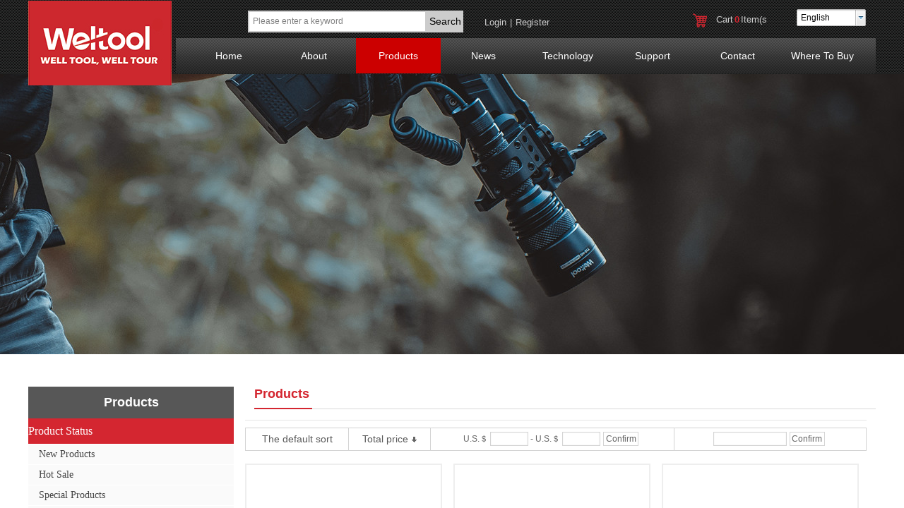

--- FILE ---
content_type: text/html; charset=utf-8
request_url: https://www.weltool.com/page81?product_category=95&brd=1
body_size: 36042
content:
<!DOCTYPE html PUBLIC "-//W3C//DTD XHTML 1.0 Transitional//EN" "http://www.w3.org/TR/xhtml1/DTD/xhtml1-transitional.dtd">
<html xmlns="http://www.w3.org/1999/xhtml" lang="en" >
	<head>
		<meta http-equiv="X-UA-Compatible" content="IE=Edge,chrome=1" />
	<meta name="viewport" content="width=1200" />	<meta http-equiv="Content-Type" content="text/html; charset=utf-8" />
		<meta name="format-detection" content="telephone=no" />
	     <meta http-equiv="Cache-Control" content="no-transform"/> 
     <meta http-equiv="Cache-Control" content="no-siteapp"/>
	<title>Weltool, Well tool &amp; Well tour</title>
	<meta name="keywords"  content=" Gentlite, Weltool, LEP flashlight, led weaponlight" />
	<meta name="description" content="Dalian Gentlite Trade Co., Ltd. The pioneer of LEP flashlights and weapon lights.

" />
    
                
		<meta property="og:image" content="https://pmo1ae2a7-pic9.websiteonline.cn/upload/ico2_agbm.ico">
		<link rel="shortcut icon" href="https://pmo1ae2a7-pic9.websiteonline.cn/upload/ico2_agbm.ico" type="image/x-icon" />
	<link rel="Bookmark" href="https://pmo1ae2a7-pic9.websiteonline.cn/upload/ico2_agbm.ico" />
		

		<link href="https://static.websiteonline.cn/website/template/default/css/default.css?v=17534100" rel="stylesheet" type="text/css" />
<link href="https://www.weltool.com/template/default/css/font/font.css?v=15750090" rel="stylesheet" type="text/css" />
<link href="https://www.weltool.com/template/default/css/wpassword/iconfont.css?v=17496248" rel="stylesheet" type="text/css" />
<link href="https://static.websiteonline.cn/website/plugin/media/css/media.css?v=14077216" rel="stylesheet" type="text/css" />
<link href="https://static.websiteonline.cn/website/plugin/tb_shopping_cart/css/tb_shopping_cart.css?v=14885276" rel="stylesheet" type="text/css" />
<link href="https://static.websiteonline.cn/website/plugin/userlogin/css/userlogin.css?v=14077216" rel="stylesheet" type="text/css" />
<link href="https://static.websiteonline.cn/website/plugin/sitesearch/css/sitesearch.css?v=16861948" rel="stylesheet" type="text/css" />
<link href="https://static.websiteonline.cn/website/plugin/addthis/css/addthis.css?v=14077216" rel="stylesheet" type="text/css" />
<link href="https://static.websiteonline.cn/website/plugin/title/css/title.css?v=17083134" rel="stylesheet" type="text/css" />
<style type="text/css">#scroll_container_bg{background:no-repeat top left;}
#canvas{background:no-repeat top left;}
#scroll_container{font-family:Helvetica,微软雅黑;font-size:12px;color:#000000;font-weight:normal;font-style:normal;line-height:15px;}
#scroll_container h1,#scroll_container h2,#scroll_container h3,#scroll_container h4,#scroll_container h5,#scroll_container h6{font-family:Arial,微软雅黑;font-size:12px;color:#000000;font-weight:normal;font-style:normal;}
#scroll_container h1{font-family:,微软雅黑;font-size:12px;color:#000000;font-weight:normal;font-style:normal;}
#scroll_container h2{font-family:,宋体;font-size:12px;color:#000000;font-weight:normal;font-style:normal;}
#scroll_container h3{font-family:,微软雅黑;font-size:12px;color:#000000;font-weight:normal;font-style:normal;}
#scroll_container h4{font-family:,微软雅黑;font-size:12px;color:#000000;font-weight:normal;font-style:normal;}
#scroll_container h5{font-family:,微软雅黑;font-size:12px;color:#000000;font-weight:normal;font-style:normal;}
#scroll_container h6{font-family:,微软雅黑;font-size:12px;color:#000000;font-weight:normal;font-style:normal;}
.scroll_contain a:link{font-family:Arial,微软雅黑;font-size:14px;color:#000000;font-weight:normal;font-style:normal;}
#scroll_container a:visited{color:#000000;font-weight:normal;font-style:normal;}
#scroll_container a:hover{color:#d42630;font-weight:normal;font-style:normal;}
.prop_rotate_angle sup,.prop_rotate_angle .posblk-deg{font-size:11px; color:#CDCDCD; font-weight:normal; font-style:normal; }ins#qiao-wrap{height:0;} #qiao-wrap{display:block;}
.scart_iframebox .sctit h2{color:#eb6100;border-color:#eb6100!important;} .scart_iframebox .sctit p.curpagetxt span.cur{color:#eb6100}
</style><style>.iframebox{background-color:#eeeeee!important;background-image:none!important;}</style> 
</head>
<body  >
<input type="hidden" value="4" name="_user_level_val" />
								<script type="text/javascript" language="javascript" src="https://static.websiteonline.cn/website/script/??libsjq.js,jquery.custom.js,jquery.lazyload.js,jquery.rotateutility.js,lab.js,wopop_all.js,jquery.cookie.js,jquery.simplemodal.js,fullcollumn.js,objectFitPolyfill.min.js,ierotate.js,effects/velocity.js,effects/velocity.ui.js,effects/effects.js,fullpagescroll.js,common.js,heightAdapt.js?v=17573096"></script>
<script type="text/javascript" language="javascript" src="https://static.websiteonline.cn/website/plugin/??new_navigation/js/overall.js,new_navigation/styles/vertical_vs7/init.js,buttons/js/init.js,media/js/init.js,new_navigation/styles/hs9/init.js,sitesearch/js/init.js,tb_product_list/js/init.js,new_navigation/styles/hs10/init.js,new_message_form/js/jquery.pseudo.js,new_message_form/js/init.js?v=17636160"></script>
	<script type="text/javascript" language="javascript">
    			var webmodel = {};
	        
    wp_pages_global_func($.extend({
        'isedit': '0',
        'islogin': '0',
        'domain': 'pmo1ae2a7',
        'p_rooturl': 'https://www.weltool.com',
        'static_rooturl': 'https://static.websiteonline.cn/website',
        'interface_locale': "en",
        'dev_mode': "0",
        'getsession': ''
    }, {"phpsessionid":"","punyurl":"https:\/\/www.weltool.com","curr_locale":"en","mscript_name":"","converted":false}));
    
	</script>

<link href="https://www.weltool.com/3898ad77c2e22faaf3c1be1699c4e8c6.cssx" rel="stylesheet" /><div id="page_set_css">
</div><input type="hidden" id="page_id" name="page_id" value="144" rpid="144">
<div id="scroll_container" class="scroll_contain" style="">
	    	<div id="scroll_container_bg" style=";">&nbsp;</div>
<script>
initScrollcontainerHeight();	
</script>
     <div id="overflow_canvas_container">        <div id="canvas" style=" margin: 0 auto;width:1200px;;height:2850px">
    <div id='layer48601662BE4FADEC21C6125D10D7998B' type='new_navigation'  class='cstlayer' style='left: 0px; top: 716.86px; width: 291px; height: 36px; position: absolute; z-index: 104; '  mid=""    deg='0'><div class="wp-new_navigation_content" style="padding: 0px; border: 0px solid transparent; height: 36px; display: block; overflow: visible; width: auto;;display:block;overflow:hidden;width:0px;" type="1">
<script type="text/javascript"> 
		
	</script>
<div skin="vertical_vs7" class="nav1 menu_vertical_vs7" ishorizon="0" colorstyle="red" direction="0" more="更多" moreshow="1" morecolor="darkorange" hover="0" hover_scr="0" submethod="0" umenu="0" dmenu="0" sethomeurl="https://www.weltool.com/page1" smcenter="0">
		<ul id="nav_layer48601662BE4FADEC21C6125D10D7998B" class="navigation"  style="width:auto;"  >
		<li style="z-index:2;"  class="wp_subtop"  pid="222" ><a  class="  "  href="https://www.weltool.com/Product-Series">Product Series</a></li>	</ul>
</div>

<script type="text/javascript"> 
				$("#layer48601662BE4FADEC21C6125D10D7998B").data("datasty_", '@charset "utf-8";  #nav_layer48601662BE4FADEC21C6125D10D7998B,#nav_layer48601662BE4FADEC21C6125D10D7998B ul,#nav_layer48601662BE4FADEC21C6125D10D7998B li{list-style-type:none;margin:0;padding:0;border:thin none;}  #nav_layer48601662BE4FADEC21C6125D10D7998B{position:relative;width:192px;background-image:url(https://static.websiteonline.cn/website/plugin/new_navigation/view/images/png_bg.png);background-repeat:no-repeat;background-position:bottom left;background-color:transparent;}  #nav_layer48601662BE4FADEC21C6125D10D7998B li.wp_subtop{border-bottom:1px solid #d0d0d0;float:left;clear:left;padding-left:10px;padding-right:4px;padding-bottom:0;z-index:1000;position:relative;width:178px;height:39px;line-height:39px;background-image:url(https://static.websiteonline.cn/website/plugin/new_navigation/styles/vertical_vs7/h23_03_z96R.jpg);background-repeat:repeat-x;background-position:top left;background-color:transparent;text-align:left;}  #nav_layer48601662BE4FADEC21C6125D10D7998B li.wp_subtop:hover{text-align:left;padding-left:10px;padding-right:4px;height:39px;line-height:39px;background-image:url(https://static.websiteonline.cn/website/plugin/new_navigation/styles/vertical_vs7/h22_05_6DT2.jpg);background-repeat:repeat-x;background-position:top left;background-color:transparent;}  #nav_layer48601662BE4FADEC21C6125D10D7998B li.wp_subtop>a{white-space: nowrap;display:block;padding:0;text-decoration:none;overflow:hidden;font-size:14px;font-family:arial;color:#333;text-align:left;font-weight:normal;font-style:normal;}  #nav_layer48601662BE4FADEC21C6125D10D7998B li.wp_subtop>a:hover{text-decoration:none;font-size:14px;font-family:arial;color:#333;text-align:left;font-weight:normal;font-style:normal;}  #nav_layer48601662BE4FADEC21C6125D10D7998B ul{border:1px solid #d0d0d0;position:absolute;display:none;left:0;padding-top:10px;padding-bottom:10px;background-image:url(https://static.websiteonline.cn/website/plugin/new_navigation/view/images/png_bg.png);}  #nav_layer48601662BE4FADEC21C6125D10D7998B ul li{padding-left:10px;padding-right:10px;margin-top:1px;text-align:center;position:relative;height:33px;line-height:33px;background-image:url(https://static.websiteonline.cn/website/plugin/new_navigation/view/images/png_bg.png);background-repeat:repeat-x;background-position:top left;background-color:transparent;}  #nav_layer48601662BE4FADEC21C6125D10D7998B ul li:hover{text-align:center;height:33px;line-height:33px;background-image:url(https://static.websiteonline.cn/website/plugin/new_navigation/view/images/png_bg.png);background-repeat:repeat-x;background-position:top left;background-color:#f1f1f1;}  #nav_layer48601662BE4FADEC21C6125D10D7998B ul li a{border-bottom:1px solid #d0d0d0;padding-left:10px;padding-right:10px;min-width:80px;white-space:nowrap;overflow:hidden;display:block;font-size:12px;font-family:arial;color:#666;text-align:center;font-weight:normal;font-style:normal;}  #nav_layer48601662BE4FADEC21C6125D10D7998B ul li a:hover{text-align:center;font-size:12px;font-family:arial;color:#333;font-weight:normal;font-style:normal;}  #nav_layer48601662BE4FADEC21C6125D10D7998B ul ul{background-image:url(https://static.websiteonline.cn/website/plugin/new_navigation/view/images/png_bg.png);}  #nav_layer48601662BE4FADEC21C6125D10D7998B span.sub1{padding-right:10px;}');
		$("#layer48601662BE4FADEC21C6125D10D7998B").data("datastys_", '#nav_layer48601662BE4FADEC21C6125D10D7998B li.wp_subtop>a{color:#FFFFFF;} #nav_layer48601662BE4FADEC21C6125D10D7998B li.wp_subtop{border-bottom:1px solid #980000;} #nav_layer48601662BE4FADEC21C6125D10D7998B{background-color:transparent;} #nav_layer48601662BE4FADEC21C6125D10D7998B{background-image:url(https://static.websiteonline.cn/website/plugin/new_navigation/view/images/png_bg.png);} #nav_layer48601662BE4FADEC21C6125D10D7998B li.wp_subtop{background-image:url(https://static.websiteonline.cn/website/plugin/new_navigation/view/images/png_bg.png);} #nav_layer48601662BE4FADEC21C6125D10D7998B li.wp_subtop{background-color:#d42630;} #nav_layer48601662BE4FADEC21C6125D10D7998B li.wp_subtop>a{font-size:15px;} #nav_layer48601662BE4FADEC21C6125D10D7998B li.wp_subtop{height:36px;} #nav_layer48601662BE4FADEC21C6125D10D7998B li.wp_subtop{line-height:36px;} #nav_layer48601662BE4FADEC21C6125D10D7998B li.wp_subtop>a{font-family:Microsoft YaHei;} #nav_layer48601662BE4FADEC21C6125D10D7998B li.wp_subtop>a:hover{font-family:Microsoft YaHei;} #nav_layer48601662BE4FADEC21C6125D10D7998B li.wp_subtop>a:hover{font-size:15px;} #nav_layer48601662BE4FADEC21C6125D10D7998B li.wp_subtop:hover{height:36px;} #nav_layer48601662BE4FADEC21C6125D10D7998B li.wp_subtop:hover{line-height:36px;} #nav_layer48601662BE4FADEC21C6125D10D7998B li.wp_subtop:hover{background-image:url(https://static.websiteonline.cn/website/plugin/new_navigation/view/images/png_bg.png);} #nav_layer48601662BE4FADEC21C6125D10D7998B li.wp_subtop:hover{background-color:#d42630;} #nav_layer48601662BE4FADEC21C6125D10D7998B li.wp_subtop>a:hover{color:#ffffff;} #nav_layer48601662BE4FADEC21C6125D10D7998B li.wp_subtop{text-align:center;} #nav_layer48601662BE4FADEC21C6125D10D7998B li.wp_subtop>a{text-align:center;} #nav_layer48601662BE4FADEC21C6125D10D7998B li.wp_subtop:hover{text-align:center;} #nav_layer48601662BE4FADEC21C6125D10D7998B li.wp_subtop>a:hover{text-align:center;}#nav_layer48601662BE4FADEC21C6125D10D7998B{width:291px;}#nav_layer48601662BE4FADEC21C6125D10D7998B li.wp_subtop{width:277px;}');
	
		</script>

<script type="text/javascript">
function wp_get_navstyle(layer_id,key){
		var navStyle = $.trim($("#"+layer_id).data(key));
		return navStyle;	
	
}	
richtxt('layer48601662BE4FADEC21C6125D10D7998B');
</script><script type="text/javascript">
layer_new_navigation_vs7_func({"isedit":false,"layer_id":"layer48601662BE4FADEC21C6125D10D7998B","menustyle":"vertical_vs7"});
//水平拖动宽度自适应
</script>

<div class="navigation_more" data-more="darkorange" data-typeval="1" data-menudata="[{&quot;substyle&quot;:0,&quot;father_id&quot;:0,&quot;name&quot;:&quot;Product+Series&quot;,&quot;state&quot;:&quot;1&quot;,&quot;content_background&quot;:&quot;&quot;,&quot;content_background_position&quot;:&quot;&quot;,&quot;content_background_repeat&quot;:&quot;&quot;,&quot;sethome&quot;:0,&quot;new_window&quot;:&quot;0&quot;,&quot;external_url&quot;:{&quot;ctype&quot;:&quot;1&quot;,&quot;options&quot;:{&quot;menuid&quot;:&quot;222&quot;,&quot;target&quot;:&quot;&quot;},&quot;address&quot;:&quot;http:\/\/website-edit.onlinewebsite.cn\/website\/index.php?_m=wp_frontpage&amp;_a=index&amp;id=222&amp;domain=pmo1ae2a7&amp;editdomain=&amp;SessionID=f3adda65663dbb04a1b8b32ee3641cd5&quot;},&quot;defined_content&quot;:&quot;&quot;,&quot;id&quot;:1,&quot;i_order&quot;:1}]"></div>
</div>
<script type="text/javascript">
 $(function(){
	layer_new_navigation_content_func({"isedit":false,"layer_id":"layer48601662BE4FADEC21C6125D10D7998B","menustyle":"vertical_vs7","addopts":[]});
});
</script>

</div><script>				 $('#layer48601662BE4FADEC21C6125D10D7998B').triggerHandler('layer_ready');</script><div id='layerA432F0B28AF275264A62A7B336B0CDBF' type='new_navigation'  class='cstlayer' style='left: 0px; top: 1639.86px; width: 291px; height: 36px; position: absolute; z-index: 107; '  mid=""    deg='0'><div class="wp-new_navigation_content" style="padding: 0px; border: 0px solid transparent; height: 36px; display: block; overflow: visible; width: auto;;display:block;overflow:hidden;width:0px;" type="1">
<script type="text/javascript"> 
		
	</script>
<div skin="vertical_vs7" class="nav1 menu_vertical_vs7" ishorizon="0" colorstyle="red" direction="0" more="更多" moreshow="1" morecolor="darkorange" hover="0" hover_scr="0" submethod="0" umenu="0" dmenu="0" sethomeurl="https://www.weltool.com/page1" smcenter="0">
		<ul id="nav_layerA432F0B28AF275264A62A7B336B0CDBF" class="navigation"  style="width:auto;"  >
		<li style="z-index:2;"  class="wp_subtop"  pid="162" ><a  class="  "  href="https://www.weltool.com/page99">Markets</a></li>	</ul>
</div>

<script type="text/javascript"> 
				$("#layerA432F0B28AF275264A62A7B336B0CDBF").data("datasty_", '@charset "utf-8";  #nav_layerA432F0B28AF275264A62A7B336B0CDBF,#nav_layerA432F0B28AF275264A62A7B336B0CDBF ul,#nav_layerA432F0B28AF275264A62A7B336B0CDBF li{list-style-type:none;margin:0;padding:0;border:thin none;}  #nav_layerA432F0B28AF275264A62A7B336B0CDBF{position:relative;width:192px;background-image:url(https://static.websiteonline.cn/website/plugin/new_navigation/view/images/png_bg.png);background-repeat:no-repeat;background-position:bottom left;background-color:transparent;}  #nav_layerA432F0B28AF275264A62A7B336B0CDBF li.wp_subtop{border-bottom:1px solid #d0d0d0;float:left;clear:left;padding-left:10px;padding-right:4px;padding-bottom:0;z-index:1000;position:relative;width:178px;height:39px;line-height:39px;background-image:url(https://static.websiteonline.cn/website/plugin/new_navigation/styles/vertical_vs7/h23_03_z96R.jpg);background-repeat:repeat-x;background-position:top left;background-color:transparent;text-align:left;}  #nav_layerA432F0B28AF275264A62A7B336B0CDBF li.wp_subtop:hover{text-align:left;padding-left:10px;padding-right:4px;height:39px;line-height:39px;background-image:url(https://static.websiteonline.cn/website/plugin/new_navigation/styles/vertical_vs7/h22_05_6DT2.jpg);background-repeat:repeat-x;background-position:top left;background-color:transparent;}  #nav_layerA432F0B28AF275264A62A7B336B0CDBF li.wp_subtop>a{white-space: nowrap;display:block;padding:0;text-decoration:none;overflow:hidden;font-size:14px;font-family:arial;color:#333;text-align:left;font-weight:normal;font-style:normal;}  #nav_layerA432F0B28AF275264A62A7B336B0CDBF li.wp_subtop>a:hover{text-decoration:none;font-size:14px;font-family:arial;color:#333;text-align:left;font-weight:normal;font-style:normal;}  #nav_layerA432F0B28AF275264A62A7B336B0CDBF ul{border:1px solid #d0d0d0;position:absolute;display:none;left:0;padding-top:10px;padding-bottom:10px;background-image:url(https://static.websiteonline.cn/website/plugin/new_navigation/view/images/png_bg.png);}  #nav_layerA432F0B28AF275264A62A7B336B0CDBF ul li{padding-left:10px;padding-right:10px;margin-top:1px;text-align:center;position:relative;height:33px;line-height:33px;background-image:url(https://static.websiteonline.cn/website/plugin/new_navigation/view/images/png_bg.png);background-repeat:repeat-x;background-position:top left;background-color:transparent;}  #nav_layerA432F0B28AF275264A62A7B336B0CDBF ul li:hover{text-align:center;height:33px;line-height:33px;background-image:url(https://static.websiteonline.cn/website/plugin/new_navigation/view/images/png_bg.png);background-repeat:repeat-x;background-position:top left;background-color:#f1f1f1;}  #nav_layerA432F0B28AF275264A62A7B336B0CDBF ul li a{border-bottom:1px solid #d0d0d0;padding-left:10px;padding-right:10px;min-width:80px;white-space:nowrap;overflow:hidden;display:block;font-size:12px;font-family:arial;color:#666;text-align:center;font-weight:normal;font-style:normal;}  #nav_layerA432F0B28AF275264A62A7B336B0CDBF ul li a:hover{text-align:center;font-size:12px;font-family:arial;color:#333;font-weight:normal;font-style:normal;}  #nav_layerA432F0B28AF275264A62A7B336B0CDBF ul ul{background-image:url(https://static.websiteonline.cn/website/plugin/new_navigation/view/images/png_bg.png);}  #nav_layerA432F0B28AF275264A62A7B336B0CDBF span.sub1{padding-right:10px;}');
		$("#layerA432F0B28AF275264A62A7B336B0CDBF").data("datastys_", '#nav_layerA432F0B28AF275264A62A7B336B0CDBF li.wp_subtop>a{color:#FFFFFF;} #nav_layerA432F0B28AF275264A62A7B336B0CDBF li.wp_subtop{border-bottom:1px solid #980000;} #nav_layerA432F0B28AF275264A62A7B336B0CDBF{background-color:transparent;} #nav_layerA432F0B28AF275264A62A7B336B0CDBF{background-image:url(https://static.websiteonline.cn/website/plugin/new_navigation/view/images/png_bg.png);} #nav_layerA432F0B28AF275264A62A7B336B0CDBF li.wp_subtop{background-image:url(https://static.websiteonline.cn/website/plugin/new_navigation/view/images/png_bg.png);} #nav_layerA432F0B28AF275264A62A7B336B0CDBF li.wp_subtop{background-color:#d42630;} #nav_layerA432F0B28AF275264A62A7B336B0CDBF li.wp_subtop>a{font-size:15px;} #nav_layerA432F0B28AF275264A62A7B336B0CDBF li.wp_subtop{height:36px;} #nav_layerA432F0B28AF275264A62A7B336B0CDBF li.wp_subtop{line-height:36px;} #nav_layerA432F0B28AF275264A62A7B336B0CDBF li.wp_subtop>a{font-family:Microsoft YaHei;} #nav_layerA432F0B28AF275264A62A7B336B0CDBF li.wp_subtop>a:hover{font-family:Microsoft YaHei;} #nav_layerA432F0B28AF275264A62A7B336B0CDBF li.wp_subtop>a:hover{font-size:15px;} #nav_layerA432F0B28AF275264A62A7B336B0CDBF li.wp_subtop:hover{height:36px;} #nav_layerA432F0B28AF275264A62A7B336B0CDBF li.wp_subtop:hover{line-height:36px;} #nav_layerA432F0B28AF275264A62A7B336B0CDBF li.wp_subtop:hover{background-image:url(https://static.websiteonline.cn/website/plugin/new_navigation/view/images/png_bg.png);} #nav_layerA432F0B28AF275264A62A7B336B0CDBF li.wp_subtop:hover{background-color:#d42630;} #nav_layerA432F0B28AF275264A62A7B336B0CDBF li.wp_subtop>a:hover{color:#ffffff;} #nav_layerA432F0B28AF275264A62A7B336B0CDBF li.wp_subtop{text-align:center;} #nav_layerA432F0B28AF275264A62A7B336B0CDBF li.wp_subtop>a{text-align:center;} #nav_layerA432F0B28AF275264A62A7B336B0CDBF li.wp_subtop:hover{text-align:center;} #nav_layerA432F0B28AF275264A62A7B336B0CDBF li.wp_subtop>a:hover{text-align:center;}#nav_layerA432F0B28AF275264A62A7B336B0CDBF{width:291px;}#nav_layerA432F0B28AF275264A62A7B336B0CDBF li.wp_subtop{width:277px;}');
	
		</script>

<script type="text/javascript">
function wp_get_navstyle(layer_id,key){
		var navStyle = $.trim($("#"+layer_id).data(key));
		return navStyle;	
	
}	
richtxt('layerA432F0B28AF275264A62A7B336B0CDBF');
</script><script type="text/javascript">
layer_new_navigation_vs7_func({"isedit":false,"layer_id":"layerA432F0B28AF275264A62A7B336B0CDBF","menustyle":"vertical_vs7"});
//水平拖动宽度自适应
</script>

<div class="navigation_more" data-more="darkorange" data-typeval="1" data-menudata="[{&quot;substyle&quot;:0,&quot;father_id&quot;:0,&quot;name&quot;:&quot;Markets&quot;,&quot;state&quot;:&quot;1&quot;,&quot;content_background&quot;:&quot;&quot;,&quot;content_background_position&quot;:&quot;&quot;,&quot;content_background_repeat&quot;:&quot;&quot;,&quot;sethome&quot;:0,&quot;new_window&quot;:&quot;0&quot;,&quot;external_url&quot;:{&quot;ctype&quot;:&quot;1&quot;,&quot;options&quot;:{&quot;menuid&quot;:&quot;162&quot;,&quot;target&quot;:&quot;&quot;},&quot;address&quot;:&quot;http:\/\/website-edit.onlinewebsite.cn\/website\/index.php?_m=wp_frontpage&amp;_a=index&amp;id=162&amp;domain=pmo1ae2a7&amp;editdomain=&amp;SessionID=f3adda65663dbb04a1b8b32ee3641cd5&quot;},&quot;defined_content&quot;:&quot;&quot;,&quot;id&quot;:1,&quot;i_order&quot;:1}]"></div>
</div>
<script type="text/javascript">
 $(function(){
	layer_new_navigation_content_func({"isedit":false,"layer_id":"layerA432F0B28AF275264A62A7B336B0CDBF","menustyle":"vertical_vs7","addopts":[]});
});
</script>

</div><script>				 $('#layerA432F0B28AF275264A62A7B336B0CDBF').triggerHandler('layer_ready');</script><div id='layerCA49CA318A190D5F55B26369E03BC396' type='new_navigation'  class='cstlayer' style='left: 0px; top: 1544.86px; width: 291px; height: 36px; position: absolute; z-index: 108; '  mid=""    deg='0'><div class="wp-new_navigation_content" style="padding: 0px; border: 0px solid transparent; height: 36px; display: block; overflow: visible; width: auto;;display:block;overflow:hidden;width:0px;" type="1">
<script type="text/javascript"> 
		
	</script>
<div skin="vertical_vs7" class="nav1 menu_vertical_vs7" ishorizon="0" colorstyle="red" direction="0" more="更多" moreshow="1" morecolor="darkorange" hover="0" hover_scr="0" submethod="0" umenu="0" dmenu="0" sethomeurl="https://www.weltool.com/page1" smcenter="0">
		<ul id="nav_layerCA49CA318A190D5F55B26369E03BC396" class="navigation"  style="width:auto;"  >
		<li style="z-index:2;"  class="wp_subtop"  pid="239" ><a  class="  "  href="https://www.weltool.com/Battery-Type">Battery Styles</a></li>	</ul>
</div>

<script type="text/javascript"> 
				$("#layerCA49CA318A190D5F55B26369E03BC396").data("datasty_", '@charset "utf-8";  #nav_layerCA49CA318A190D5F55B26369E03BC396,#nav_layerCA49CA318A190D5F55B26369E03BC396 ul,#nav_layerCA49CA318A190D5F55B26369E03BC396 li{list-style-type:none;margin:0;padding:0;border:thin none;}  #nav_layerCA49CA318A190D5F55B26369E03BC396{position:relative;width:192px;background-image:url(https://static.websiteonline.cn/website/plugin/new_navigation/view/images/png_bg.png);background-repeat:no-repeat;background-position:bottom left;background-color:transparent;}  #nav_layerCA49CA318A190D5F55B26369E03BC396 li.wp_subtop{border-bottom:1px solid #d0d0d0;float:left;clear:left;padding-left:10px;padding-right:4px;padding-bottom:0;z-index:1000;position:relative;width:178px;height:39px;line-height:39px;background-image:url(https://static.websiteonline.cn/website/plugin/new_navigation/styles/vertical_vs7/h23_03_z96R.jpg);background-repeat:repeat-x;background-position:top left;background-color:transparent;text-align:left;}  #nav_layerCA49CA318A190D5F55B26369E03BC396 li.wp_subtop:hover{text-align:left;padding-left:10px;padding-right:4px;height:39px;line-height:39px;background-image:url(https://static.websiteonline.cn/website/plugin/new_navigation/styles/vertical_vs7/h22_05_6DT2.jpg);background-repeat:repeat-x;background-position:top left;background-color:transparent;}  #nav_layerCA49CA318A190D5F55B26369E03BC396 li.wp_subtop>a{white-space: nowrap;display:block;padding:0;text-decoration:none;overflow:hidden;font-size:14px;font-family:arial;color:#333;text-align:left;font-weight:normal;font-style:normal;}  #nav_layerCA49CA318A190D5F55B26369E03BC396 li.wp_subtop>a:hover{text-decoration:none;font-size:14px;font-family:arial;color:#333;text-align:left;font-weight:normal;font-style:normal;}  #nav_layerCA49CA318A190D5F55B26369E03BC396 ul{border:1px solid #d0d0d0;position:absolute;display:none;left:0;padding-top:10px;padding-bottom:10px;background-image:url(https://static.websiteonline.cn/website/plugin/new_navigation/view/images/png_bg.png);}  #nav_layerCA49CA318A190D5F55B26369E03BC396 ul li{padding-left:10px;padding-right:10px;margin-top:1px;text-align:center;position:relative;height:33px;line-height:33px;background-image:url(https://static.websiteonline.cn/website/plugin/new_navigation/view/images/png_bg.png);background-repeat:repeat-x;background-position:top left;background-color:transparent;}  #nav_layerCA49CA318A190D5F55B26369E03BC396 ul li:hover{text-align:center;height:33px;line-height:33px;background-image:url(https://static.websiteonline.cn/website/plugin/new_navigation/view/images/png_bg.png);background-repeat:repeat-x;background-position:top left;background-color:#f1f1f1;}  #nav_layerCA49CA318A190D5F55B26369E03BC396 ul li a{border-bottom:1px solid #d0d0d0;padding-left:10px;padding-right:10px;min-width:80px;white-space:nowrap;overflow:hidden;display:block;font-size:12px;font-family:arial;color:#666;text-align:center;font-weight:normal;font-style:normal;}  #nav_layerCA49CA318A190D5F55B26369E03BC396 ul li a:hover{text-align:center;font-size:12px;font-family:arial;color:#333;font-weight:normal;font-style:normal;}  #nav_layerCA49CA318A190D5F55B26369E03BC396 ul ul{background-image:url(https://static.websiteonline.cn/website/plugin/new_navigation/view/images/png_bg.png);}  #nav_layerCA49CA318A190D5F55B26369E03BC396 span.sub1{padding-right:10px;}');
		$("#layerCA49CA318A190D5F55B26369E03BC396").data("datastys_", '#nav_layerCA49CA318A190D5F55B26369E03BC396 li.wp_subtop>a{color:#FFFFFF;} #nav_layerCA49CA318A190D5F55B26369E03BC396 li.wp_subtop{border-bottom:1px solid #980000;} #nav_layerCA49CA318A190D5F55B26369E03BC396{background-color:transparent;} #nav_layerCA49CA318A190D5F55B26369E03BC396{background-image:url(https://static.websiteonline.cn/website/plugin/new_navigation/view/images/png_bg.png);} #nav_layerCA49CA318A190D5F55B26369E03BC396 li.wp_subtop{background-image:url(https://static.websiteonline.cn/website/plugin/new_navigation/view/images/png_bg.png);} #nav_layerCA49CA318A190D5F55B26369E03BC396 li.wp_subtop{background-color:#d42630;} #nav_layerCA49CA318A190D5F55B26369E03BC396 li.wp_subtop>a{font-size:15px;} #nav_layerCA49CA318A190D5F55B26369E03BC396 li.wp_subtop{height:36px;} #nav_layerCA49CA318A190D5F55B26369E03BC396 li.wp_subtop{line-height:36px;} #nav_layerCA49CA318A190D5F55B26369E03BC396 li.wp_subtop>a{font-family:Microsoft YaHei;} #nav_layerCA49CA318A190D5F55B26369E03BC396 li.wp_subtop>a:hover{font-family:Microsoft YaHei;} #nav_layerCA49CA318A190D5F55B26369E03BC396 li.wp_subtop>a:hover{font-size:15px;} #nav_layerCA49CA318A190D5F55B26369E03BC396 li.wp_subtop:hover{height:36px;} #nav_layerCA49CA318A190D5F55B26369E03BC396 li.wp_subtop:hover{line-height:36px;} #nav_layerCA49CA318A190D5F55B26369E03BC396 li.wp_subtop:hover{background-image:url(https://static.websiteonline.cn/website/plugin/new_navigation/view/images/png_bg.png);} #nav_layerCA49CA318A190D5F55B26369E03BC396 li.wp_subtop:hover{background-color:#d42630;} #nav_layerCA49CA318A190D5F55B26369E03BC396 li.wp_subtop>a:hover{color:#ffffff;} #nav_layerCA49CA318A190D5F55B26369E03BC396 li.wp_subtop{text-align:center;} #nav_layerCA49CA318A190D5F55B26369E03BC396 li.wp_subtop>a{text-align:center;} #nav_layerCA49CA318A190D5F55B26369E03BC396 li.wp_subtop:hover{text-align:center;} #nav_layerCA49CA318A190D5F55B26369E03BC396 li.wp_subtop>a:hover{text-align:center;}#nav_layerCA49CA318A190D5F55B26369E03BC396{width:291px;}#nav_layerCA49CA318A190D5F55B26369E03BC396 li.wp_subtop{width:277px;}');
	
		</script>

<script type="text/javascript">
function wp_get_navstyle(layer_id,key){
		var navStyle = $.trim($("#"+layer_id).data(key));
		return navStyle;	
	
}	
richtxt('layerCA49CA318A190D5F55B26369E03BC396');
</script><script type="text/javascript">
layer_new_navigation_vs7_func({"isedit":false,"layer_id":"layerCA49CA318A190D5F55B26369E03BC396","menustyle":"vertical_vs7"});
//水平拖动宽度自适应
</script>

<div class="navigation_more" data-more="darkorange" data-typeval="1" data-menudata="[{&quot;substyle&quot;:0,&quot;father_id&quot;:0,&quot;name&quot;:&quot;Battery Styles&quot;,&quot;state&quot;:&quot;1&quot;,&quot;content_background&quot;:&quot;&quot;,&quot;content_background_position&quot;:&quot;&quot;,&quot;content_background_repeat&quot;:&quot;&quot;,&quot;sethome&quot;:0,&quot;new_window&quot;:&quot;0&quot;,&quot;external_url&quot;:{&quot;ctype&quot;:&quot;1&quot;,&quot;options&quot;:{&quot;menuid&quot;:&quot;239&quot;,&quot;target&quot;:&quot;&quot;},&quot;address&quot;:&quot;http:\/\/website-edit.onlinewebsite.cn\/website\/index.php?_m=wp_frontpage&amp;_a=index&amp;id=239&amp;domain=pmo1ae2a7&amp;editdomain=web.17uhui.com&amp;SessionID=043ec2c22695ba1853eebad6a3c46de4&quot;},&quot;defined_content&quot;:&quot;&quot;,&quot;id&quot;:1,&quot;i_order&quot;:1}]"></div>
</div>
<script type="text/javascript">
 $(function(){
	layer_new_navigation_content_func({"isedit":false,"layer_id":"layerCA49CA318A190D5F55B26369E03BC396","menustyle":"vertical_vs7","addopts":[]});
});
</script>

</div><script>				 $('#layerCA49CA318A190D5F55B26369E03BC396').triggerHandler('layer_ready');</script><div id='layer333ABE0D559747CE1251595196FC7B11' type='buttons'  class='cstlayer' style='left: 0px; top: 547.9px; width: 291px; height: 45px; position: absolute; z-index: 110; '  mid=""    deg='0'><div class="wp-buttons_content" style="border-width: 0px; border-color: transparent; padding: 0px; width: 291px; height: 45px; overflow: hidden;"><a href="https://www.weltool.com/page81"  class="btnarea button_btndefault-link" style="width:291px;left:0px;top:0px;height:45px;line-height:45px;">
  <span class="button_btndefault-label">Products</span>
</a><script type="text/javascript" src="https://static.websiteonline.cn/website/script/usermanagemob/clipboard.js"></script>
<script language="javascript">$('#layer333ABE0D559747CE1251595196FC7B11').layer_ready(function(){
	
			(function(){
	var param={"layerid":"layer333ABE0D559747CE1251595196FC7B11","bgFlag":0,"bhFlag":0};
	layer_buttons_text_display_func(param);
	})();
	
	
			
		
		
			    
    	    
		btnFloat({"border_radius":"0px 0px 0px 0px","shadow_enable":"hide","bgcolor_link":"rgba(87,87,87,1)","bgcolor_hover":"rgba(87,87,87,1)","bcolor_link":"transparent","bcolor_hover":"transparent","txtfont_name":"arial","txtfont_size":"18","txtbold":"bold","btntext":"Products","ostyle":{"btnarea":"width:291px;left:0px;top:0px;height:45px;line-height:45px;"},"btnlink":{"topage":"144","objectid":"-1","address":"https:\/\/website-edit.onlinewebsite.cn\/website\/index.php?_m=wp_frontpage&_a=index&id=144&domain=pmo1ae2a7&editdomain=web.17uhui.com&SessionID=1920162888345a407a795361f678b478&tb_product_category=-1","options":{"target":"0"},"ctype":"product_list2"}},'layer333ABE0D559747CE1251595196FC7B11')
	});</script>
</div>

</div><script>				 $('#layer333ABE0D559747CE1251595196FC7B11').triggerHandler('layer_ready');</script><div id='layer45AB903DCB6DF0A33E4E345D1909EFB6' type='new_navigation'  class='cstlayer' style='left: 0px; top: 592.86px; width: 291px; height: 36px; position: absolute; z-index: 103; '  mid=""    deg='0'><div class="wp-new_navigation_content" style="padding: 0px; border: 0px solid transparent; height: 36px; display: block; overflow: visible; width: auto;;display:block;overflow:hidden;width:0px;" type="1">
<script type="text/javascript"> 
		
	</script>
<div skin="vertical_vs7" class="nav1 menu_vertical_vs7" ishorizon="0" colorstyle="red" direction="0" more="更多" moreshow="1" morecolor="darkorange" hover="0" hover_scr="0" submethod="0" umenu="0" dmenu="0" sethomeurl="https://www.weltool.com/page1" smcenter="0">
		<ul id="nav_layer45AB903DCB6DF0A33E4E345D1909EFB6" class="navigation"  style="width:auto;"  >
		<li style="z-index:2;"  class="wp_subtop"  pid="258" ><a  class="  "  href="https://www.weltool.com/Product-Status">Product Status</a></li>	</ul>
</div>

<script type="text/javascript"> 
				$("#layer45AB903DCB6DF0A33E4E345D1909EFB6").data("datasty_", '@charset "utf-8";  #nav_layer45AB903DCB6DF0A33E4E345D1909EFB6,#nav_layer45AB903DCB6DF0A33E4E345D1909EFB6 ul,#nav_layer45AB903DCB6DF0A33E4E345D1909EFB6 li{list-style-type:none;margin:0;padding:0;border:thin none;}  #nav_layer45AB903DCB6DF0A33E4E345D1909EFB6{position:relative;width:192px;background-image:url(https://static.websiteonline.cn/website/plugin/new_navigation/view/images/png_bg.png);background-repeat:no-repeat;background-position:bottom left;background-color:transparent;}  #nav_layer45AB903DCB6DF0A33E4E345D1909EFB6 li.wp_subtop{border-bottom:1px solid #d0d0d0;float:left;clear:left;padding-left:10px;padding-right:4px;padding-bottom:0;z-index:1000;position:relative;width:178px;height:39px;line-height:39px;background-image:url(https://static.websiteonline.cn/website/plugin/new_navigation/styles/vertical_vs7/h23_03_z96R.jpg);background-repeat:repeat-x;background-position:top left;background-color:transparent;text-align:left;}  #nav_layer45AB903DCB6DF0A33E4E345D1909EFB6 li.wp_subtop:hover{text-align:left;padding-left:10px;padding-right:4px;height:39px;line-height:39px;background-image:url(https://static.websiteonline.cn/website/plugin/new_navigation/styles/vertical_vs7/h22_05_6DT2.jpg);background-repeat:repeat-x;background-position:top left;background-color:transparent;}  #nav_layer45AB903DCB6DF0A33E4E345D1909EFB6 li.wp_subtop>a{white-space: nowrap;display:block;padding:0;text-decoration:none;overflow:hidden;font-size:14px;font-family:arial;color:#333;text-align:left;font-weight:normal;font-style:normal;}  #nav_layer45AB903DCB6DF0A33E4E345D1909EFB6 li.wp_subtop>a:hover{text-decoration:none;font-size:14px;font-family:arial;color:#333;text-align:left;font-weight:normal;font-style:normal;}  #nav_layer45AB903DCB6DF0A33E4E345D1909EFB6 ul{border:1px solid #d0d0d0;position:absolute;display:none;left:0;padding-top:10px;padding-bottom:10px;background-image:url(https://static.websiteonline.cn/website/plugin/new_navigation/view/images/png_bg.png);}  #nav_layer45AB903DCB6DF0A33E4E345D1909EFB6 ul li{padding-left:10px;padding-right:10px;margin-top:1px;text-align:center;position:relative;height:33px;line-height:33px;background-image:url(https://static.websiteonline.cn/website/plugin/new_navigation/view/images/png_bg.png);background-repeat:repeat-x;background-position:top left;background-color:transparent;}  #nav_layer45AB903DCB6DF0A33E4E345D1909EFB6 ul li:hover{text-align:center;height:33px;line-height:33px;background-image:url(https://static.websiteonline.cn/website/plugin/new_navigation/view/images/png_bg.png);background-repeat:repeat-x;background-position:top left;background-color:#f1f1f1;}  #nav_layer45AB903DCB6DF0A33E4E345D1909EFB6 ul li a{border-bottom:1px solid #d0d0d0;padding-left:10px;padding-right:10px;min-width:80px;white-space:nowrap;overflow:hidden;display:block;font-size:12px;font-family:arial;color:#666;text-align:center;font-weight:normal;font-style:normal;}  #nav_layer45AB903DCB6DF0A33E4E345D1909EFB6 ul li a:hover{text-align:center;font-size:12px;font-family:arial;color:#333;font-weight:normal;font-style:normal;}  #nav_layer45AB903DCB6DF0A33E4E345D1909EFB6 ul ul{background-image:url(https://static.websiteonline.cn/website/plugin/new_navigation/view/images/png_bg.png);}  #nav_layer45AB903DCB6DF0A33E4E345D1909EFB6 span.sub1{padding-right:10px;}');
		$("#layer45AB903DCB6DF0A33E4E345D1909EFB6").data("datastys_", '#nav_layer45AB903DCB6DF0A33E4E345D1909EFB6 li.wp_subtop>a{color:#FFFFFF;} #nav_layer45AB903DCB6DF0A33E4E345D1909EFB6 li.wp_subtop{border-bottom:1px solid #980000;} #nav_layer45AB903DCB6DF0A33E4E345D1909EFB6{background-color:transparent;} #nav_layer45AB903DCB6DF0A33E4E345D1909EFB6{background-image:url(https://static.websiteonline.cn/website/plugin/new_navigation/view/images/png_bg.png);} #nav_layer45AB903DCB6DF0A33E4E345D1909EFB6 li.wp_subtop{background-image:url(https://static.websiteonline.cn/website/plugin/new_navigation/view/images/png_bg.png);} #nav_layer45AB903DCB6DF0A33E4E345D1909EFB6 li.wp_subtop{background-color:#d42630;} #nav_layer45AB903DCB6DF0A33E4E345D1909EFB6 li.wp_subtop{height:36px;} #nav_layer45AB903DCB6DF0A33E4E345D1909EFB6 li.wp_subtop{line-height:36px;} #nav_layer45AB903DCB6DF0A33E4E345D1909EFB6 li.wp_subtop:hover{height:36px;} #nav_layer45AB903DCB6DF0A33E4E345D1909EFB6 li.wp_subtop:hover{line-height:36px;} #nav_layer45AB903DCB6DF0A33E4E345D1909EFB6 li.wp_subtop:hover{background-image:url(https://static.websiteonline.cn/website/plugin/new_navigation/view/images/png_bg.png);} #nav_layer45AB903DCB6DF0A33E4E345D1909EFB6 li.wp_subtop:hover{background-color:#d42630;} #nav_layer45AB903DCB6DF0A33E4E345D1909EFB6 li.wp_subtop>a:hover{color:#ffffff;} #nav_layer45AB903DCB6DF0A33E4E345D1909EFB6 li.wp_subtop{text-align:center;} #nav_layer45AB903DCB6DF0A33E4E345D1909EFB6 li.wp_subtop>a{text-align:center;} #nav_layer45AB903DCB6DF0A33E4E345D1909EFB6 li.wp_subtop:hover{text-align:center;} #nav_layer45AB903DCB6DF0A33E4E345D1909EFB6 li.wp_subtop>a:hover{text-align:center;} #nav_layer45AB903DCB6DF0A33E4E345D1909EFB6 li.wp_subtop>a{font-family:arial;} #nav_layer45AB903DCB6DF0A33E4E345D1909EFB6 li.wp_subtop>a{font-size:16px;} #nav_layer45AB903DCB6DF0A33E4E345D1909EFB6 li.wp_subtop>a:hover{font-family:arial;} #nav_layer45AB903DCB6DF0A33E4E345D1909EFB6 li.wp_subtop>a:hover{font-size:16px;} #nav_layer45AB903DCB6DF0A33E4E345D1909EFB6 ul li a{font-family:arial;}#nav_layer45AB903DCB6DF0A33E4E345D1909EFB6{width:291px;}#nav_layer45AB903DCB6DF0A33E4E345D1909EFB6 li.wp_subtop{width:277px;}');
	
		</script>

<script type="text/javascript">
function wp_get_navstyle(layer_id,key){
		var navStyle = $.trim($("#"+layer_id).data(key));
		return navStyle;	
	
}	
richtxt('layer45AB903DCB6DF0A33E4E345D1909EFB6');
</script><script type="text/javascript">
layer_new_navigation_vs7_func({"isedit":false,"layer_id":"layer45AB903DCB6DF0A33E4E345D1909EFB6","menustyle":"vertical_vs7"});
//水平拖动宽度自适应
</script>

<div class="navigation_more" data-more="darkorange" data-typeval="1" data-menudata="[{&quot;substyle&quot;:0,&quot;father_id&quot;:0,&quot;name&quot;:&quot;Product+Status&quot;,&quot;state&quot;:&quot;1&quot;,&quot;content_background&quot;:&quot;&quot;,&quot;content_background_position&quot;:&quot;&quot;,&quot;content_background_repeat&quot;:&quot;&quot;,&quot;sethome&quot;:0,&quot;new_window&quot;:&quot;0&quot;,&quot;external_url&quot;:{&quot;ctype&quot;:&quot;1&quot;,&quot;options&quot;:{&quot;menuid&quot;:&quot;258&quot;,&quot;target&quot;:&quot;&quot;},&quot;address&quot;:&quot;http:\/\/website-edit.onlinewebsite.cn\/website\/index.php?_m=wp_frontpage&amp;_a=index&amp;id=144&amp;product_category=152&amp;domain=pmo1ae2a7&amp;editdomain=web.17uhui.com&amp;SessionID=043ec2c22695ba1853eebad6a3c46de4&quot;},&quot;defined_content&quot;:&quot;&quot;,&quot;id&quot;:1,&quot;i_order&quot;:1}]"></div>
</div>
<script type="text/javascript">
 $(function(){
	layer_new_navigation_content_func({"isedit":false,"layer_id":"layer45AB903DCB6DF0A33E4E345D1909EFB6","menustyle":"vertical_vs7","addopts":[]});
});
</script>

</div><script>				 $('#layer45AB903DCB6DF0A33E4E345D1909EFB6').triggerHandler('layer_ready');</script><div id='layer68B94BD74552524BB4B3310023F5D307' type='new_navigation'  class='cstlayer' style='left: 0px; top: 1966.86px; width: 291px; height: 36px; position: absolute; z-index: 106; '  mid=""    deg='0'><div class="wp-new_navigation_content" style="padding: 0px; border: 0px solid transparent; height: 36px; display: block; overflow: visible; width: auto;;display:block;overflow:hidden;width:0px;" type="1">
<script type="text/javascript"> 
		
	</script>
<div skin="vertical_vs7" class="nav1 menu_vertical_vs7" ishorizon="0" colorstyle="red" direction="0" more="更多" moreshow="1" morecolor="darkorange" hover="0" hover_scr="0" submethod="0" umenu="0" dmenu="0" sethomeurl="https://www.weltool.com/page1" smcenter="0">
		<ul id="nav_layer68B94BD74552524BB4B3310023F5D307" class="navigation"  style="width:auto;"  >
		<li style="z-index:2;"  class="wp_subtop"  pid="262" ><a  class="  "  href="https://www.weltool.com/Beam-Type">Beam Types</a></li>	</ul>
</div>

<script type="text/javascript"> 
				$("#layer68B94BD74552524BB4B3310023F5D307").data("datasty_", '@charset "utf-8";  #nav_layer68B94BD74552524BB4B3310023F5D307,#nav_layer68B94BD74552524BB4B3310023F5D307 ul,#nav_layer68B94BD74552524BB4B3310023F5D307 li{list-style-type:none;margin:0;padding:0;border:thin none;}  #nav_layer68B94BD74552524BB4B3310023F5D307{position:relative;width:192px;background-image:url(https://static.websiteonline.cn/website/plugin/new_navigation/view/images/png_bg.png);background-repeat:no-repeat;background-position:bottom left;background-color:transparent;}  #nav_layer68B94BD74552524BB4B3310023F5D307 li.wp_subtop{border-bottom:1px solid #d0d0d0;float:left;clear:left;padding-left:10px;padding-right:4px;padding-bottom:0;z-index:1000;position:relative;width:178px;height:39px;line-height:39px;background-image:url(https://static.websiteonline.cn/website/plugin/new_navigation/styles/vertical_vs7/h23_03_z96R.jpg);background-repeat:repeat-x;background-position:top left;background-color:transparent;text-align:left;}  #nav_layer68B94BD74552524BB4B3310023F5D307 li.wp_subtop:hover{text-align:left;padding-left:10px;padding-right:4px;height:39px;line-height:39px;background-image:url(https://static.websiteonline.cn/website/plugin/new_navigation/styles/vertical_vs7/h22_05_6DT2.jpg);background-repeat:repeat-x;background-position:top left;background-color:transparent;}  #nav_layer68B94BD74552524BB4B3310023F5D307 li.wp_subtop>a{white-space: nowrap;display:block;padding:0;text-decoration:none;overflow:hidden;font-size:14px;font-family:arial;color:#333;text-align:left;font-weight:normal;font-style:normal;}  #nav_layer68B94BD74552524BB4B3310023F5D307 li.wp_subtop>a:hover{text-decoration:none;font-size:14px;font-family:arial;color:#333;text-align:left;font-weight:normal;font-style:normal;}  #nav_layer68B94BD74552524BB4B3310023F5D307 ul{border:1px solid #d0d0d0;position:absolute;display:none;left:0;padding-top:10px;padding-bottom:10px;background-image:url(https://static.websiteonline.cn/website/plugin/new_navigation/view/images/png_bg.png);}  #nav_layer68B94BD74552524BB4B3310023F5D307 ul li{padding-left:10px;padding-right:10px;margin-top:1px;text-align:center;position:relative;height:33px;line-height:33px;background-image:url(https://static.websiteonline.cn/website/plugin/new_navigation/view/images/png_bg.png);background-repeat:repeat-x;background-position:top left;background-color:transparent;}  #nav_layer68B94BD74552524BB4B3310023F5D307 ul li:hover{text-align:center;height:33px;line-height:33px;background-image:url(https://static.websiteonline.cn/website/plugin/new_navigation/view/images/png_bg.png);background-repeat:repeat-x;background-position:top left;background-color:#f1f1f1;}  #nav_layer68B94BD74552524BB4B3310023F5D307 ul li a{border-bottom:1px solid #d0d0d0;padding-left:10px;padding-right:10px;min-width:80px;white-space:nowrap;overflow:hidden;display:block;font-size:12px;font-family:arial;color:#666;text-align:center;font-weight:normal;font-style:normal;}  #nav_layer68B94BD74552524BB4B3310023F5D307 ul li a:hover{text-align:center;font-size:12px;font-family:arial;color:#333;font-weight:normal;font-style:normal;}  #nav_layer68B94BD74552524BB4B3310023F5D307 ul ul{background-image:url(https://static.websiteonline.cn/website/plugin/new_navigation/view/images/png_bg.png);}  #nav_layer68B94BD74552524BB4B3310023F5D307 span.sub1{padding-right:10px;}');
		$("#layer68B94BD74552524BB4B3310023F5D307").data("datastys_", '#nav_layer68B94BD74552524BB4B3310023F5D307 li.wp_subtop>a{color:#FFFFFF;} #nav_layer68B94BD74552524BB4B3310023F5D307 li.wp_subtop{border-bottom:1px solid #980000;} #nav_layer68B94BD74552524BB4B3310023F5D307{background-color:transparent;} #nav_layer68B94BD74552524BB4B3310023F5D307{background-image:url(https://static.websiteonline.cn/website/plugin/new_navigation/view/images/png_bg.png);} #nav_layer68B94BD74552524BB4B3310023F5D307 li.wp_subtop{background-image:url(https://static.websiteonline.cn/website/plugin/new_navigation/view/images/png_bg.png);} #nav_layer68B94BD74552524BB4B3310023F5D307 li.wp_subtop{background-color:#d42630;} #nav_layer68B94BD74552524BB4B3310023F5D307 li.wp_subtop>a{font-size:15px;} #nav_layer68B94BD74552524BB4B3310023F5D307 li.wp_subtop{height:36px;} #nav_layer68B94BD74552524BB4B3310023F5D307 li.wp_subtop{line-height:36px;} #nav_layer68B94BD74552524BB4B3310023F5D307 li.wp_subtop>a{font-family:Microsoft YaHei;} #nav_layer68B94BD74552524BB4B3310023F5D307 li.wp_subtop>a:hover{font-family:Microsoft YaHei;} #nav_layer68B94BD74552524BB4B3310023F5D307 li.wp_subtop>a:hover{font-size:15px;} #nav_layer68B94BD74552524BB4B3310023F5D307 li.wp_subtop:hover{height:36px;} #nav_layer68B94BD74552524BB4B3310023F5D307 li.wp_subtop:hover{line-height:36px;} #nav_layer68B94BD74552524BB4B3310023F5D307 li.wp_subtop:hover{background-image:url(https://static.websiteonline.cn/website/plugin/new_navigation/view/images/png_bg.png);} #nav_layer68B94BD74552524BB4B3310023F5D307 li.wp_subtop:hover{background-color:#d42630;} #nav_layer68B94BD74552524BB4B3310023F5D307 li.wp_subtop>a:hover{color:#ffffff;} #nav_layer68B94BD74552524BB4B3310023F5D307 li.wp_subtop{text-align:center;} #nav_layer68B94BD74552524BB4B3310023F5D307 li.wp_subtop>a{text-align:center;} #nav_layer68B94BD74552524BB4B3310023F5D307 li.wp_subtop:hover{text-align:center;} #nav_layer68B94BD74552524BB4B3310023F5D307 li.wp_subtop>a:hover{text-align:center;}#nav_layer68B94BD74552524BB4B3310023F5D307{width:291px;}#nav_layer68B94BD74552524BB4B3310023F5D307 li.wp_subtop{width:277px;}');
	
		</script>

<script type="text/javascript">
function wp_get_navstyle(layer_id,key){
		var navStyle = $.trim($("#"+layer_id).data(key));
		return navStyle;	
	
}	
richtxt('layer68B94BD74552524BB4B3310023F5D307');
</script><script type="text/javascript">
layer_new_navigation_vs7_func({"isedit":false,"layer_id":"layer68B94BD74552524BB4B3310023F5D307","menustyle":"vertical_vs7"});
//水平拖动宽度自适应
</script>

<div class="navigation_more" data-more="darkorange" data-typeval="1" data-menudata="[{&quot;substyle&quot;:0,&quot;father_id&quot;:0,&quot;name&quot;:&quot;Beam Types&quot;,&quot;state&quot;:&quot;1&quot;,&quot;content_background&quot;:&quot;&quot;,&quot;content_background_position&quot;:&quot;&quot;,&quot;content_background_repeat&quot;:&quot;&quot;,&quot;sethome&quot;:0,&quot;new_window&quot;:&quot;0&quot;,&quot;external_url&quot;:{&quot;ctype&quot;:&quot;1&quot;,&quot;options&quot;:{&quot;menuid&quot;:&quot;262&quot;,&quot;target&quot;:&quot;&quot;},&quot;address&quot;:&quot;http:\/\/website-edit.onlinewebsite.cn\/website\/index.php?_m=wp_frontpage&amp;_a=index&amp;webmtype=pc&amp;id=262&amp;domain=pmo1ae2a7&amp;editdomain=&amp;SessionID=1be231fa2a4eaa1ab3ee8081f4efb16d&quot;},&quot;defined_content&quot;:&quot;&quot;,&quot;id&quot;:1,&quot;i_order&quot;:1}]"></div>
</div>
<script type="text/javascript">
 $(function(){
	layer_new_navigation_content_func({"isedit":false,"layer_id":"layer68B94BD74552524BB4B3310023F5D307","menustyle":"vertical_vs7","addopts":[]});
});
</script>

</div><script>				 $('#layer68B94BD74552524BB4B3310023F5D307').triggerHandler('layer_ready');</script><div id="layerD362BF76ECE998DDD1F025360329DC27" class="full_column"  infixed='1'  style="width:1200px;position:absolute;top:0px;height:105px;z-index:114;">
    <div class="full_width " style="position:absolute;height:105px;background-color:#1a1a1a;background:;background-image:url('https://pmo1ae2a7-pic9.websiteonline.cn/upload/huiw.jpg');">		
    </div>
			<div class="full_content" style="width:1200px; position:absolute;left:0;top:0;margin-left: 0px;;height:105px;">
								<div id='layer2D58D4301CD016DA7379A7E75137A5DA' type='media'  class='cstlayer' style='left: 941px; top: 19px; position: absolute; z-index: 105; width: 20px; height: 20px; '  mid=""  fatherid='layerA98FD30BFAB683B099D8BCC4EBF711A5'    deg='0'><script>
create_pc_media_set_pic('layer2D58D4301CD016DA7379A7E75137A5DA',false);
</script>
<div class="wp-media_content"  style="overflow: hidden; width: 20px; height: 20px; border-width: 0px; border-style: solid; padding: 0px;" type="0">
<div class="img_over"  style='overflow: hidden; border-color: transparent; border-width: 0px; width: 20px; height: 20px; position: relative;'>

<div class="imgloading" style="z-index:100;"> </div>
<img  id="wp-media-image_layer2D58D4301CD016DA7379A7E75137A5DA" onerror="set_thumb_layer2D58D4301CD016DA7379A7E75137A5DA(this);" onload="set_thumb_layer2D58D4301CD016DA7379A7E75137A5DA(this);" class="paragraph_image"  type="zoom" src="https://pmo1ae2a7-pic9.websiteonline.cn/upload/1.png" style="width: 20px; height: 20px;;" />
</div>

</div>
<script>
(function(){
		layer_media_init_func('layer2D58D4301CD016DA7379A7E75137A5DA',{"isedit":false,"has_effects":false});
})()
</script>
</div><script>				 $('#layer2D58D4301CD016DA7379A7E75137A5DA').triggerHandler('layer_ready');</script><div id='layerF778CA206C4951BA4C38B7E7A47627BF' type='new_navigation'  class='cstlayer' style='left: 209px; top: 54px; position: absolute; z-index: 100; width: 991px; height: 50px; '  mid=""  fatherid='layerA98FD30BFAB683B099D8BCC4EBF711A5'    deg='0'><div class="wp-new_navigation_content" style="border-color: transparent; border-width: 0px; width: 991px; display: block; overflow: visible; height: auto;;display:block;overflow:hidden;height:0px;" type="0">
<script type="text/javascript"> 
		
		$("#layerF778CA206C4951BA4C38B7E7A47627BF").data("m_show", '');
	</script>
<div skin="hs9" class="nav1 menu_hs9" ishorizon="1" colorstyle="black" direction="0" more="更多" moreshow="0" morecolor="darkorange" hover="1" hover_scr="0" submethod="0" umenu="0" dmenu="0" sethomeurl="https://www.weltool.com/page1" smcenter="0">
		<ul id="nav_layerF778CA206C4951BA4C38B7E7A47627BF" class="navigation"  style="width:auto;"  >
		<li style="width:12.5%;box-sizing:border-box;z-index:2;"  class="wp_subtop"  pid="140" ><a class="  "  href="https://www.weltool.com"><span style="display:block;overflow:hidden;">Home</span></a></li><li style="width:12.5%;box-sizing:border-box;z-index:2;"  class="wp_subtop"  pid="143" ><a class=" sub "  href="https://www.weltool.com/page80"><span style="display:block;overflow:hidden;">About</span></a><ul style="z-index:2;"><li style="z-index:3;"  class=""  pid=0 ><a  class="  "  href="https://www.weltool.com/page87">Introduction</a></li><li style="z-index:3;"  class=""  pid=0 ><a  class="  "  href="https://www.weltool.com/page89">Company History</a></li></ul></li><li style="width:12.5%;box-sizing:border-box;z-index:2;"  class="wp_subtop"  pid="144" ><a class=" sub "  href="https://www.weltool.com/page81"><span style="display:block;overflow:hidden;">Products</span></a><ul style="z-index:2;"><li style="z-index:3;"  class=""  pid=0 ><a  class="  "  href="https://www.weltool.com/Product-Status">Product Status</a></li><li style="z-index:3;"  class=""  pid=0 ><a  class="  "  href="https://www.weltool.com/Product-Series">Product Series</a></li><li style="z-index:3;"  class=""  pid=0 ><a  class="  "  href="https://www.weltool.com/page98">Product Types</a></li><li style="z-index:3;"  class=""  pid=0 ><a  class="  "  href="https://www.weltool.com/Beam-Type">Beam Types</a></li><li style="z-index:3;"  class=""  pid=0 ><a  class="  "  href="https://www.weltool.com/Battery-Type">Battery Styles</a></li><li style="z-index:3;"  class=""  pid=0 ><a  class="  "  href="https://www.weltool.com/page99">Markets</a></li><li style="z-index:3;"  class=""  pid=0 ><a  class="  "  href="https://www.weltool.com/Lamp-Source">Lamp Source</a></li></ul></li><li style="width:12.5%;box-sizing:border-box;z-index:2;"  class="wp_subtop"  pid="145" ><a class=" sub "  href="https://www.weltool.com/page82"><span style="display:block;overflow:hidden;">News</span></a><ul style="z-index:2;"><li style="z-index:3;"  class=""  pid=0 ><a  class="  "  href="https://www.weltool.com/page82?article_category=11&menu_id=185">Proclamation</a></li><li style="z-index:3;"  class=""  pid=0 ><a  class="  "  href="https://www.weltool.com/page82?article_category=10&menu_id=184">Weltool News</a></li><li style="z-index:3;"  class=""  pid=0 ><a  class="  "  href="https://www.weltool.com/page82?article_category=17&menu_id=187">Products Information</a></li></ul></li><li style="width:12.5%;box-sizing:border-box;z-index:2;"  class="wp_subtop"  pid="146" ><a class=" sub "  href="https://www.weltool.com/page126?article_category=18&menu_id=146"><span style="display:block;overflow:hidden;">Technology</span></a><ul style="z-index:2;"><li style="z-index:3;"  class=""  pid=0 ><a  class="  "  href="https://www.weltool.com/page126">Our Technology</a></li><li style="z-index:3;"  class=""  pid=0 ><a  class="  "  href="https://www.weltool.com/page127">Certification And Patent</a></li></ul></li><li style="width:12.5%;box-sizing:border-box;z-index:2;"  class="wp_subtop"  pid="147" ><a class=" sub "  href="https://www.weltool.com/page84"><span style="display:block;overflow:hidden;">Support</span></a><ul style="z-index:2;"><li style="z-index:3;"  class=""  pid=0 ><a  class="  "  href="https://www.weltool.com/page128">Service Policy</a></li><li style="z-index:3;"  class=""  pid=0 ><a  class="  "  href="https://www.weltool.com/page129">Serial Number Inquiry</a></li><li style="z-index:3;"  class=""  pid=0 ><a  class="  "  href="https://www.weltool.com/DealerLogin" target="_blank">Dealer Login</a></li></ul></li><li style="width:12.5%;box-sizing:border-box;z-index:2;"  class="wp_subtop"  pid="148" ><a class=" sub "  href="https://www.weltool.com/page85"><span style="display:block;overflow:hidden;">Contact</span></a><ul style="z-index:2;"><li style="z-index:3;"  class=""  pid=0 ><a  class="  "  href="https://www.weltool.com/page131">Contact  Information</a></li><li style="z-index:3;"  class=""  pid=0 ><a  class="  "  href="https://www.weltool.com/page132">Become a Dealer</a></li><li style="z-index:3;"  class=""  pid=0 ><a  class="  "  href="https://www.weltool.com/page133">E-mail Subscriptions</a></li></ul></li><li style="width:12.5%;box-sizing:border-box;z-index:2;"  class="wp_subtop"  pid="149" ><a class=" sub "  href="https://www.weltool.com/page86"><span style="display:block;overflow:hidden;">Where To Buy</span></a><ul style="z-index:2;"><li style="z-index:3;"  class=""  pid=0 ><a  class="  "  href="https://www.weltool.com/Purchase-method">Purchase method</a></li><li style="z-index:3;"  class=""  pid=0 ><a  class="  "  href="https://www.weltool.com/Purchase-steps">Purchase steps</a></li></ul></li>	</ul>
</div>

<script type="text/javascript"> 
				$("#layerF778CA206C4951BA4C38B7E7A47627BF").data("datasty_", '@charset "utf-8";  #nav_layerF778CA206C4951BA4C38B7E7A47627BF, #nav_layerF778CA206C4951BA4C38B7E7A47627BF ul {padding:0; margin:0; list-style:none; }  #nav_layerF778CA206C4951BA4C38B7E7A47627BF {padding-left:15px; padding-right:15px;position:relative; background-position:top left;background-repeat:repeat-x;background-color:transparent;background-image:url("https://static.websiteonline.cn/website/plugin/new_navigation/styles/hs9/dbj.jpg");line-height:50px;height:50px; }  #nav_layerF778CA206C4951BA4C38B7E7A47627BF li.wp_subtop {text-align:center;float:left; height:50px;line-height:50px;background-image:url(https://static.websiteonline.cn/website/plugin/new_navigation/view/images/png_bg.png);background-color:transparent;background-position:top left;background-repeat:repeat;}  #nav_layerF778CA206C4951BA4C38B7E7A47627BF li.wp_subtop:hover{text-align:center; background-color:transparent;background-position:top left;height:50px;line-height:50px; background-image:url("https://static.websiteonline.cn/website/plugin/new_navigation/styles/hs9/dhover.jpg");background-repeat:repeat-x;}  #nav_layerF778CA206C4951BA4C38B7E7A47627BF li.wp_subtop>a {white-space: nowrap;overflow:hidden;padding-left:15px;padding-right:15px;text-align:center;display:block;  font-family:arial; font-size:14px; color:#FFFFFF; text-decoration:none; font-weight:normal;font-style:normal;}  #nav_layerF778CA206C4951BA4C38B7E7A47627BF li.wp_subtop>a:hover{color:#333333;text-align:center;font-family:arial; font-size:14px; font-weight:normal;font-style:normal;}  #nav_layerF778CA206C4951BA4C38B7E7A47627BF ul{display:none;width:100%;position:absolute; top:38px; left:-9999px;background-image:url(https://static.websiteonline.cn/website/plugin/new_navigation/view/images/png_bg.png);background-repeat:repeat;background-color:transparent;background-position:top left;padding-bottom:3px;padding-top:3px;}  #nav_layerF778CA206C4951BA4C38B7E7A47627BF ul li{text-align:center;float:left; background-color:#fbfbfb;background-position:top left;background-repeat:repeat;background-image:url(https://static.websiteonline.cn/website/plugin/new_navigation/view/images/png_bg.png);height:25px;line-height:25px;font-weight:normal;}  #nav_layerF778CA206C4951BA4C38B7E7A47627BF ul li:hover{text-align:center;  background-position:top left;background-repeat:repeat;background-image:url(https://static.websiteonline.cn/website/plugin/new_navigation/view/images/png_bg.png);background-color:#2f2f2f;height:25px;line-height:25px;}  #nav_layerF778CA206C4951BA4C38B7E7A47627BF ul li a {white-space: nowrap;color:#666666;text-align:center;float:left; display:block; padding:0 10px 0 10px; font-family:arial; font-size:12px; text-decoration:none; font-weight:normal;font-style:normal;}  #nav_layerF778CA206C4951BA4C38B7E7A47627BF ul li a:hover{color:#fff;text-align:center;float:left; padding:0 10px 0 10px; font-family:arial; font-size:12px; text-decoration:none; font-weight:normal;font-style:normal;}  #nav_layerF778CA206C4951BA4C38B7E7A47627BF li ul.floatRight li {float:right;}  #nav_layerF778CA206C4951BA4C38B7E7A47627BF ul ul {background-image:url(https://static.websiteonline.cn/website/plugin/new_navigation/view/images/png_bg.png);}');
		$("#layerF778CA206C4951BA4C38B7E7A47627BF").data("datastys_", '#nav_layerF778CA206C4951BA4C38B7E7A47627BF li.wp_subtop>a:hover{color:#ffffff;}   #nav_layerF778CA206C4951BA4C38B7E7A47627BF li.wp_subtop:hover{background:transparent;} #nav_layerF778CA206C4951BA4C38B7E7A47627BF li.wp_subtop:hover{background-color:#cc0000;} #nav_layerF778CA206C4951BA4C38B7E7A47627BF ul li a{color:#000000;} #nav_layerF778CA206C4951BA4C38B7E7A47627BF ul li:hover{background:transparent;} #nav_layerF778CA206C4951BA4C38B7E7A47627BF ul li:hover{background-color:#cc0000;}');
	
		</script>

<script type="text/javascript">
function wp_get_navstyle(layer_id,key){
		var navStyle = $.trim($("#"+layer_id).data(key));
		return navStyle;	
	
}	
richtxt('layerF778CA206C4951BA4C38B7E7A47627BF');
</script><script type="text/javascript">
layer_new_navigation_hs9_func({"isedit":false,"layer_id":"layerF778CA206C4951BA4C38B7E7A47627BF","menustyle":"hs9"});
layerF778CA206C4951BA4C38B7E7A47627BF_liHoverCallBack;
</script>

</div>
<script type="text/javascript">
 $(function(){
	layer_new_navigation_content_func({"isedit":false,"layer_id":"layerF778CA206C4951BA4C38B7E7A47627BF","menustyle":"hs9","addopts":[]});
});
</script>

</div><script>				 $('#layerF778CA206C4951BA4C38B7E7A47627BF').triggerHandler('layer_ready');</script><div id='layer455BCA06EF1FC7F61F80692C6D10A44F' type='tb_shopping_cart'  class='cstlayer' style='left: 974px; top: 19px; position: absolute; z-index: 121; width: 77px; height: 19px; '  mid=""  fatherid='layerA98FD30BFAB683B099D8BCC4EBF711A5'    deg='0'><script type="text/javascript" src="https://static.websiteonline.cn/website/plugin/tb_shopping_cart/js/tb_shopping_cart_browser.js"></script>
<div class="wp-tb_shopping_cart_content" style="word-wrap: break-word; padding: 0px; border-color: transparent; border-width: 0px; overflow: hidden; width: 77px; height: 19px;">


<script type="text/javascript">
	 
</script>
<div class="wp-cart-style-12">
<div class="wp-cart-content"><a href="javascript:void(0);" onclick="wp_shopping_cart_layer455BCA06EF1FC7F61F80692C6D10A44F();"><span class="wp-cart-content-text">Cart</span><span class="wp-cart-content-num wp-shopping_cart-con-num">0</span><span class="wp-cart-content-text">Item(s)</span></a></div>
</div><!--cart_style_12-->
<script language="javascript">
var cartid = '#layer455BCA06EF1FC7F61F80692C6D10A44F';if (cartid.length > 1) {
	$('.wp-cart-style-12',cartid).css("line-height",function(){return ($(this).outerHeight()+'px');});
}
</script></div>
<script language="javascript">
function wp_shopping_cart_layer455BCA06EF1FC7F61F80692C6D10A44F()
{
	 
		wp_shoppingCart(parseToURL("tb_shopping_cart","showItems"),{
			title:"Shopping Cart",
			width: 791,
			top:60
		});
 
	
	
}
</script>
<div class="wp-shopping_cart-onlinepay-container"></div></div><script>				 $('#layer455BCA06EF1FC7F61F80692C6D10A44F').triggerHandler('layer_ready');</script><div id='layerA17ABA0370E41977FF8B0A4822DF0283' type='userlogin'  class='cstlayer' style='left: 636px; top: 13px; position: absolute; z-index: 104; width: 248px; height: 36px; transform: rotate(0deg); transform-origin: 0px 0px 0px; '  mid=""  fatherid='layerA98FD30BFAB683B099D8BCC4EBF711A5'    deg='0'><div class="wp-userlogin_content" style="overflow: hidden; border-color: transparent; border-width: 0px; width: 248px; height: 36px;">

<div class="wp-userlogin_skin2 wp-userlogin_wrapper wp-userlogin_nologin">
<script type="text/javascript">
	
	
</script>
 
<script language="javascript">
(function(window){
	function wp_shoppingCart_1(load_url,option){
		$LAB
		.script("https://static.websiteonline.cn/website/script/usermanagepc/usermanage.js")
		.wait(function(){
			wp_openManageDialog(load_url,option);
		 });
	}
	window.wp_shoppingCart_1 = wp_shoppingCart_1;
})(window);
</script>
<script language="javascript" type="text/javascript" src="https://static.websiteonline.cn/website/script/thickbox.js"></script>
<link href="https://static.websiteonline.cn/website/script/thickbox.css" rel="stylesheet" type="text/css" />
<div class="wp-new-member-login-content">
<div class="wp-new-member-login-link-s">
	<a href="#" class="login_link">Login</a><span class="login_cutrule">|</span><a href="#" class="reg_link">Register</a>
</div>
</div>
<script>	
	$('#layerA17ABA0370E41977FF8B0A4822DF0283').find('.third-party-account a').click(function(event){
		event.preventDefault();
		window.open($(this).attr('href'),'oauth_login','top=0,left=0,width=600,height=600,location=yes,menubar=no,resizable=yes,scrollbars=yes,status=no,toolbar=no,channelmode=yes');
	})
	
	$('#layerA17ABA0370E41977FF8B0A4822DF0283 .login_link').click(function(event){
		event.preventDefault();
		$LAB
		.script("https://static.websiteonline.cn/website/script/datepicker/custom_dialog.js")
		 .wait(function(){
			show_custom_panel(parseToURL('userlogin','login_dialog',{forget:1,"fxid":"","layerid":"layerA17ABA0370E41977FF8B0A4822DF0283"}),{
				title:'Login',
				overlay:true,
                uclayoutid:"uclayerA17ABA0370E41977FF8B0A4822DF0283",
				id:'wp_user_info'
			});
		});
	
	});

    //畅言登录-js弹窗登录
    function cypopLogin() {
        event.preventDefault();
        $LAB
            .script("https://static.websiteonline.cn/website/script/datepicker/custom_dialog.js")
            .wait(function(){
                show_custom_panel(parseToURL('userlogin','login_dialog',{forget:1,"fxid":"","layerid":"layerA17ABA0370E41977FF8B0A4822DF0283"}),{
                    title:'Login',
                    overlay:true,
                    uclayoutid:"uclayerA17ABA0370E41977FF8B0A4822DF0283",
                    id:'wp_user_info'
                });
            });
    }

	$('#layerA17ABA0370E41977FF8B0A4822DF0283 .reg_link').click(function(event){
			event.preventDefault();
		
			$LAB
			.script("https://static.websiteonline.cn/website/script/datepicker/custom_dialog.js")
			 .wait(function(){
				show_custom_panel(parseToURL('userlogin','registeruser',{forget:1,"fxid":"","layerid":"layerA17ABA0370E41977FF8B0A4822DF0283"}),{
					title:'Register',
					overlay:true,
                    uclayoutid:"uclayerA17ABA0370E41977FF8B0A4822DF0283",
					id:'wp_user_info'
				});
			});

	});
	
	
	function show_open_auth_binding_errorinfo(errormsg,hasprefix){
	     var prefixmsg='Authorization error:';
	     if(!hasprefix){
				 prefixmsg='';
		 }
		setTimeout(function(){
			alert(prefixmsg+errormsg);
		}, 200);
	}
</script>
</div>
</div>
</div><script>				 $('#layerA17ABA0370E41977FF8B0A4822DF0283').triggerHandler('layer_ready');</script><div id='layerC4BDF0455343770CB2B9A60A8468F33C' type='multilingual'  class='cstlayer' style='left: 1088px; top: 13px; position: absolute; z-index: 101; width: 99px; height: 27px; transform: rotate(0deg); transform-origin: 0px 0px 0px; '  mid=""  fatherid='layerA98FD30BFAB683B099D8BCC4EBF711A5'    deg='0'><script type="text/javascript">
function wp_multilingual_changeLang(id)
{
	$.ajax({
		type:'POST',
		url:parseToURL('multilingual','changeLang'),
		data:"id="+id,
		success:function(js_code){
			eval(js_code);
		},
		error:function(response){
			wp_alert("Choose the language.<br/>Request failed!");
		}
	});
}
</script>
<div class="wp-multilingual_content" style="border-color: transparent; border-width: 0px; width: 99px; height: 27px;" langstyle="wihite">
<div skin="wihite" class="wp-multilingual_css" style="display:none;"></div>
<div class="wp-content">
 
    <script type="text/javascript"> 
$(function(){
	var fatherid = $("#layerC4BDF0455343770CB2B9A60A8468F33C").attr('fatherid');
	var fartherInfixed = $("#"+fatherid).attr('infixed')||0;
	if(fartherInfixed==1) $("#layerC4BDF0455343770CB2B9A60A8468F33C").find('.wp-diy-selecteda-outside').remove();
	$("#layerC4BDF0455343770CB2B9A60A8468F33C").find('select').cstselect({selectclass:'wp-diy-selecteda'});
			 
})
 
</script>
 
<select name="defaultlang" id="defaultlang" style="width:100px;"  onchange="wp_multilingual_changeLang(this.value)">
		    <option value="1" selected  class="wp-language-1 wp-langitem-layerC4BDF0455343770CB2B9A60A8468F33C"  >English</option>
    			<option value="2"  class="wp-language-2 wp-langitem-layerC4BDF0455343770CB2B9A60A8468F33C"  >简体中文</option>
		</select>
  
</div>
</div>
 <script type="text/javascript">
		$(function(){
		if ($('div.wp-diy-selecteda-outside').length || $('div.wp-diy-selectedb-outside').length || $('div.wp-diy-selectedc-outside').length || $('div.wp-diy-selectedd-outside').length) {
			$('#scroll_container').scroll(function(){
				$('body').children('div.wp-diy-selecteda-content').remove();
				$('body').children('div.wp-diy-selectedb-content').remove();
				$('body').children('div.wp-diy-selectedc-content').remove();
				$('body').children('div.wp-diy-selectedd-content').remove();
			});
		}
	});
	$('#layerC4BDF0455343770CB2B9A60A8468F33C').layer_ready(function(){
		var custom_css = '';
		var langstyle = 'wihite';
		var $curlayer = $('#layerC4BDF0455343770CB2B9A60A8468F33C');
		var custom_a_font_size = $curlayer.find('.wp-content .custom_dom_class').css('font-size');
		var custom_a_color = $curlayer.find('.wp-content .custom_dom_class').css('color');
		if(custom_a_font_size){
			$curlayer.find('.wp-content .custom_dom_class a').css('font-size',custom_a_font_size);
		}
		if(custom_a_color){
			$curlayer.find('.wp-content .custom_dom_class a').css('color',custom_a_color);
		}
		if((langstyle == 'default' || langstyle == 'yellow') && custom_css == ''){
			$curlayer.find('.wp-content p.custom_dom_class a').css('color','red');
		}
		var time=100;
		if(langstyle == 'custom5' || langstyle == 'custom6') time=500;
		$curlayer.find(".aout_over").unbind('click.toggle').bind('click.toggle',function(){$curlayer.find(".text-a").slideToggle(time);});
		setTimeout(function(){
			var text_a_font_size = $curlayer.find('.wp-content .custom_dom_class a').css('font-size') || '12px';
			var text_a_color = $curlayer.find('.wp-content .custom_dom_class .aout').css('color') || '#ffffff';
			var text_a_bgcolor = $curlayer.find('.wp-content .custom_dom_class').css('background-color') || '#ffffff';
			var text_a_border_radius = $curlayer.find('.wp-content .custom_dom_class .aout').css('border-radius') || '5px';
			var $text_a = $curlayer.find('.wp-content .custom_dom_class .text-a');
			if(text_a_font_size){$text_a.find('a').css('font-size',text_a_font_size);}
			if(text_a_color){$text_a.find('a').css('color',text_a_color);}
			if(text_a_bgcolor){$text_a.css('background-color',text_a_bgcolor);}
			if(text_a_border_radius){$text_a.css('border-radius',text_a_border_radius);}
		},400);
	});
</script>
</div><script>				 $('#layerC4BDF0455343770CB2B9A60A8468F33C').triggerHandler('layer_ready');</script><div id='layer31DF20BB586C68443EF7199E72B9C6A0' type='sitesearch'  class='cstlayer' style='left: 311px; top: 15px; position: absolute; z-index: 103; width: 305px; height: 31px; '  mid=""  fatherid='layerA98FD30BFAB683B099D8BCC4EBF711A5'    deg='0'><div class="wp-sitesearch_content" style="overflow-wrap: break-word; padding: 0px; border: 0px solid transparent; width: 305px; height: 31px;">
	<div class="wp-sitesearch_container" skin="skin4" type="all" opn="0">
		<script type="text/javascript">
	
</script>

<div class="searchbox">
    <div style="display: flex;">
        <div class="ninputs">
            <input type="text" class="searchbox_txt" name="keywords" value="Please enter a keyword" ></div>
        <input type="hidden" name="searchcontent" value="product"/>
        <div class="sright"> <div class="searchbox_btn">Search</div></div>
    </div>
    </div>


<script language="javascript">	

	var dom=$("#layer31DF20BB586C68443EF7199E72B9C6A0");
                var width_xz=0;
	if($.browser.msie && $.browser.version>=9){ width_xz=4;}
	dom.find('.searchbox_txt').css({'width':(dom.width()-width_xz-dom.find('.searchbox_btn').outerWidth(true))-10-4+'px'});
                //key hide show
        dom.find(".searchbox_txt").click(function () {
             if ($(this).val() == "Please enter a keyword") {
                 $(this).attr("value","");
             }
        });
        dom.find(".searchbox_txt").blur(function () {
            if ($(this).val() == "") {
                $(this).attr('value','Please enter a keyword')
            }
        });

        </script>
            <div class="searchtype" style='display:none;' >
			<input type="radio" name="c_layer31DF20BB586C68443EF7199E72B9C6A0" value="title"  class="catetype"/><span class="s_title">Name</span><input type="radio" name="c_layer31DF20BB586C68443EF7199E72B9C6A0" value="intro" class="catetype"/><span  class="s_description">Description</span><input type="radio" name="c_layer31DF20BB586C68443EF7199E72B9C6A0" value="content" class="catetype"/><span  class="s_content">Content</span>		</div>
	</div>

<script language="javascript">
var wp_productsearchcache = null;
$('body').data('wp_searchcache',wp_productsearchcache);
(function(){
var urldata = null;
var param={"layer_id":"layer31DF20BB586C68443EF7199E72B9C6A0","skin":"skin4","article_page":"200","product_page":"199","payknow_page":-1,"article_pageres":"-1","product_pageres":"-1","openArticleUrl":0,"openPayknowUrl":0,"search_type":0,"sswitch":"1","wordsplist":"0","openProductUrl":0,"search_listNum":"10","extend_content":{"mode":"skins","skin":"skin4","sshinput_txtcolor":"#808080","sshinputborder_txtcolor":"#cccccc","sshinputborder_txtsize":"2","sshbtn_txtsize":"14","sshbtn_txtbold":"normal","sshbtn_txtcolor":"#000000","sshbtnborder_txtcolor":"#fff","sshbtnborder_txtsize":"0","sshkeytop_txtsize":"3","ssheight_txtsize":"27","ssbtnheight_txtsize":"31","ssbtnwidth_txtsize":"52","sshbtn_bgcolor_txtcolor":"#cccccc","sshbtn_bgcolor_hover_txtcolor":"#cccccc","sshinput_txtfamily":"arial","sshbtn_txtfamily":"arial","sshkey_txtfamily":"Microsoft YaHei","sitesearchshow":"0","sshinput_txtsize":"12","sshkey_txtsize":"12","sshkeyword_txtsize":"12","ssbeijing_txtcolor":"#ffffff","sshkey_txtcolor":"#5A5A5A","sshkey_hover_txtcolor":"#5A5A5A","sshinput_txtbold":"normal","sshkey_txtbold":"normal","sshbtn_bg_txtcolor":"https:\/\/static.websiteonline.cn\/website\/plugin\/sitesearch\/styles\/skin5\/bg.jpg","sshbtn_bg_hover_txtcolor":"https:\/\/static.websiteonline.cn\/website\/plugin\/sitesearch\/styles\/skin5\/bg0.jpg","sshbtn_bigbg_txtcolor":"https:\/\/static.websiteonline.cn\/website\/plugin\/sitesearch\/styles\/skin6\/bg.jpg"},"sshdefalutshow":"0","langs":{"Search Pro":"Product","Search Result":"Search results page","Name":"Name","Description":"Description","Search Art":"Article","Search Title":"Title","Search Summary":"Abstract"},"editmode":0};
var $curlayer = $('#layer31DF20BB586C68443EF7199E72B9C6A0');
$curlayer.mod_property({"extend_content":{"mode":"skins","skin":"skin4","sshinput_txtcolor":"#808080","sshinputborder_txtcolor":"#cccccc","sshinputborder_txtsize":"2","sshbtn_txtsize":"14","sshbtn_txtbold":"normal","sshbtn_txtcolor":"#000000","sshbtnborder_txtcolor":"#fff","sshbtnborder_txtsize":"0","sshkeytop_txtsize":"3","ssheight_txtsize":"27","ssbtnheight_txtsize":"31","ssbtnwidth_txtsize":"52","sshbtn_bgcolor_txtcolor":"#cccccc","sshbtn_bgcolor_hover_txtcolor":"#cccccc","sshinput_txtfamily":"arial","sshbtn_txtfamily":"arial","sshkey_txtfamily":"Microsoft YaHei","sitesearchshow":"0","sshinput_txtsize":"12","sshkey_txtsize":"12","sshkeyword_txtsize":"12","ssbeijing_txtcolor":"#ffffff","sshkey_txtcolor":"#5A5A5A","sshkey_hover_txtcolor":"#5A5A5A","sshinput_txtbold":"normal","sshkey_txtbold":"normal","sshbtn_bg_txtcolor":"https:\/\/static.websiteonline.cn\/website\/plugin\/sitesearch\/styles\/skin5\/bg.jpg","sshbtn_bg_hover_txtcolor":"https:\/\/static.websiteonline.cn\/website\/plugin\/sitesearch\/styles\/skin5\/bg0.jpg","sshbtn_bigbg_txtcolor":"https:\/\/static.websiteonline.cn\/website\/plugin\/sitesearch\/styles\/skin6\/bg.jpg"}});
param['wp_productsearchcache']=wp_productsearchcache;

var searchFlag = 4;

layer_sitesearch_init_func(param,urldata,searchFlag);
})()
</script>
</div>
</div><script>				 $('#layer31DF20BB586C68443EF7199E72B9C6A0').triggerHandler('layer_ready');</script><div id='layerA0433E62B53EF1EADD5A0BDFF1FDA5A4' type='media'  class='cstlayer' style='left: 0px; top: 1px; position: absolute; z-index: 102; width: 203px; height: 120px; '  mid=""  fatherid='layerA98FD30BFAB683B099D8BCC4EBF711A5'    deg='0'><script>
create_pc_media_set_pic('layerA0433E62B53EF1EADD5A0BDFF1FDA5A4',false);
</script>
<div class="wp-media_content"  style="overflow: hidden; width: 203px; height: 120px; border-width: 0px; border-style: solid; padding: 0px;" type="0">
<div class="img_over"  style='overflow: hidden; border-color: transparent; border-width: 0px; position: relative; width: 203px; height: 120px;'>

<div class="imgloading" style="z-index:100;"> </div>
<a class="media_link" style="line-height:normal;" href="https://www.weltool.com/page1"  >
<img  id="wp-media-image_layerA0433E62B53EF1EADD5A0BDFF1FDA5A4" onerror="set_thumb_layerA0433E62B53EF1EADD5A0BDFF1FDA5A4(this);" onload="set_thumb_layerA0433E62B53EF1EADD5A0BDFF1FDA5A4(this);" class="paragraph_image"  type="zoom" src="https://pmo1ae2a7-pic9.websiteonline.cn/upload/3hrg.jpg" style="width: 203px; height: 120px;;" />
</a>
</div>

</div>
<script>
(function(){
		layer_media_init_func('layerA0433E62B53EF1EADD5A0BDFF1FDA5A4',{"isedit":false,"has_effects":false});
})()
</script>
</div><script>				 $('#layerA0433E62B53EF1EADD5A0BDFF1FDA5A4').triggerHandler('layer_ready');</script>                                
                                <div class="fullcontent_opacity" style="width: 100%;height: 100%;position: absolute;left: 0;right: 0;top: 0;display:none;"></div>
			</div>
</div>
<script>
        $(".content_copen").live('click',function(){
        $(this).closest(".full_column").hide();
    });
	var $fullwidth=$('#layerD362BF76ECE998DDD1F025360329DC27 .full_width');
	$fullwidth.css({left:0-$('#canvas').offset().left+$('#scroll_container').offset().left-$('#scroll_container').scrollLeft()-$.parseInteger($('#canvas').css("borderLeftWidth")),width:$('#scroll_container_bg').width()});
	$(function () {
				var videoParams={"id":"layerD362BF76ECE998DDD1F025360329DC27","bgauto":null,"ctauto":null,"bVideouse":null,"cVideouse":null,"bgvHeight":null,"bgvWidth":null};
		fullcolumn_bgvideo_init_func(videoParams);
                var bgHoverParams={"full":{"hover":null,"opacity":null,"bg":"#1a1a1a","id":"layerD362BF76ECE998DDD1F025360329DC27","bgopacity":null,"zindextopcolorset":""},"full_con":{"hover":null,"opacity":null,"bg":null,"id":"layerD362BF76ECE998DDD1F025360329DC27","bgopacity":null}};
		fullcolumn_HoverInit(bgHoverParams);
        });
</script>


<div id='layerBD34EBACD0C1FFB5D5368E047DDF984C' type='new_navigation'  class='cstlayer' style='left: 0px; top: 1188.86px; width: 291px; height: 36px; position: absolute; z-index: 105; '  mid=""    deg='0'><div class="wp-new_navigation_content" style="padding: 0px; border: 0px solid transparent; height: 36px; display: block; overflow: visible; width: auto;;display:block;overflow:hidden;width:0px;" type="1">
<script type="text/javascript"> 
		
	</script>
<div skin="vertical_vs7" class="nav1 menu_vertical_vs7" ishorizon="0" colorstyle="red" direction="0" more="更多" moreshow="1" morecolor="darkorange" hover="0" hover_scr="0" submethod="0" umenu="0" dmenu="0" sethomeurl="https://www.weltool.com/page1" smcenter="0">
		<ul id="nav_layerBD34EBACD0C1FFB5D5368E047DDF984C" class="navigation"  style="width:auto;"  >
		<li style="z-index:2;"  class="wp_subtop"  pid="161" ><a  class="  "  href="https://www.weltool.com/page98">Product Types</a></li>	</ul>
</div>

<script type="text/javascript"> 
				$("#layerBD34EBACD0C1FFB5D5368E047DDF984C").data("datasty_", '@charset "utf-8";  #nav_layerBD34EBACD0C1FFB5D5368E047DDF984C,#nav_layerBD34EBACD0C1FFB5D5368E047DDF984C ul,#nav_layerBD34EBACD0C1FFB5D5368E047DDF984C li{list-style-type:none;margin:0;padding:0;border:thin none;}  #nav_layerBD34EBACD0C1FFB5D5368E047DDF984C{position:relative;width:192px;background-image:url(https://static.websiteonline.cn/website/plugin/new_navigation/view/images/png_bg.png);background-repeat:no-repeat;background-position:bottom left;background-color:transparent;}  #nav_layerBD34EBACD0C1FFB5D5368E047DDF984C li.wp_subtop{border-bottom:1px solid #d0d0d0;float:left;clear:left;padding-left:10px;padding-right:4px;padding-bottom:0;z-index:1000;position:relative;width:178px;height:39px;line-height:39px;background-image:url(https://static.websiteonline.cn/website/plugin/new_navigation/styles/vertical_vs7/h23_03_z96R.jpg);background-repeat:repeat-x;background-position:top left;background-color:transparent;text-align:left;}  #nav_layerBD34EBACD0C1FFB5D5368E047DDF984C li.wp_subtop:hover{text-align:left;padding-left:10px;padding-right:4px;height:39px;line-height:39px;background-image:url(https://static.websiteonline.cn/website/plugin/new_navigation/styles/vertical_vs7/h22_05_6DT2.jpg);background-repeat:repeat-x;background-position:top left;background-color:transparent;}  #nav_layerBD34EBACD0C1FFB5D5368E047DDF984C li.wp_subtop>a{white-space: nowrap;display:block;padding:0;text-decoration:none;overflow:hidden;font-size:14px;font-family:arial;color:#333;text-align:left;font-weight:normal;font-style:normal;}  #nav_layerBD34EBACD0C1FFB5D5368E047DDF984C li.wp_subtop>a:hover{text-decoration:none;font-size:14px;font-family:arial;color:#333;text-align:left;font-weight:normal;font-style:normal;}  #nav_layerBD34EBACD0C1FFB5D5368E047DDF984C ul{border:1px solid #d0d0d0;position:absolute;display:none;left:0;padding-top:10px;padding-bottom:10px;background-image:url(https://static.websiteonline.cn/website/plugin/new_navigation/view/images/png_bg.png);}  #nav_layerBD34EBACD0C1FFB5D5368E047DDF984C ul li{padding-left:10px;padding-right:10px;margin-top:1px;text-align:center;position:relative;height:33px;line-height:33px;background-image:url(https://static.websiteonline.cn/website/plugin/new_navigation/view/images/png_bg.png);background-repeat:repeat-x;background-position:top left;background-color:transparent;}  #nav_layerBD34EBACD0C1FFB5D5368E047DDF984C ul li:hover{text-align:center;height:33px;line-height:33px;background-image:url(https://static.websiteonline.cn/website/plugin/new_navigation/view/images/png_bg.png);background-repeat:repeat-x;background-position:top left;background-color:#f1f1f1;}  #nav_layerBD34EBACD0C1FFB5D5368E047DDF984C ul li a{border-bottom:1px solid #d0d0d0;padding-left:10px;padding-right:10px;min-width:80px;white-space:nowrap;overflow:hidden;display:block;font-size:12px;font-family:arial;color:#666;text-align:center;font-weight:normal;font-style:normal;}  #nav_layerBD34EBACD0C1FFB5D5368E047DDF984C ul li a:hover{text-align:center;font-size:12px;font-family:arial;color:#333;font-weight:normal;font-style:normal;}  #nav_layerBD34EBACD0C1FFB5D5368E047DDF984C ul ul{background-image:url(https://static.websiteonline.cn/website/plugin/new_navigation/view/images/png_bg.png);}  #nav_layerBD34EBACD0C1FFB5D5368E047DDF984C span.sub1{padding-right:10px;}');
		$("#layerBD34EBACD0C1FFB5D5368E047DDF984C").data("datastys_", '#nav_layerBD34EBACD0C1FFB5D5368E047DDF984C li.wp_subtop>a{color:#FFFFFF;} #nav_layerBD34EBACD0C1FFB5D5368E047DDF984C li.wp_subtop{border-bottom:1px solid #980000;} #nav_layerBD34EBACD0C1FFB5D5368E047DDF984C{background-color:transparent;} #nav_layerBD34EBACD0C1FFB5D5368E047DDF984C{background-image:url(https://static.websiteonline.cn/website/plugin/new_navigation/view/images/png_bg.png);} #nav_layerBD34EBACD0C1FFB5D5368E047DDF984C li.wp_subtop{background-image:url(https://static.websiteonline.cn/website/plugin/new_navigation/view/images/png_bg.png);} #nav_layerBD34EBACD0C1FFB5D5368E047DDF984C li.wp_subtop{background-color:#d42630;} #nav_layerBD34EBACD0C1FFB5D5368E047DDF984C li.wp_subtop>a{font-size:15px;} #nav_layerBD34EBACD0C1FFB5D5368E047DDF984C li.wp_subtop{height:36px;} #nav_layerBD34EBACD0C1FFB5D5368E047DDF984C li.wp_subtop{line-height:36px;} #nav_layerBD34EBACD0C1FFB5D5368E047DDF984C li.wp_subtop>a{font-family:Microsoft YaHei;} #nav_layerBD34EBACD0C1FFB5D5368E047DDF984C li.wp_subtop>a:hover{font-family:Microsoft YaHei;} #nav_layerBD34EBACD0C1FFB5D5368E047DDF984C li.wp_subtop>a:hover{font-size:15px;} #nav_layerBD34EBACD0C1FFB5D5368E047DDF984C li.wp_subtop:hover{height:36px;} #nav_layerBD34EBACD0C1FFB5D5368E047DDF984C li.wp_subtop:hover{line-height:36px;} #nav_layerBD34EBACD0C1FFB5D5368E047DDF984C li.wp_subtop:hover{background-image:url(https://static.websiteonline.cn/website/plugin/new_navigation/view/images/png_bg.png);} #nav_layerBD34EBACD0C1FFB5D5368E047DDF984C li.wp_subtop:hover{background-color:#d42630;} #nav_layerBD34EBACD0C1FFB5D5368E047DDF984C li.wp_subtop>a:hover{color:#ffffff;} #nav_layerBD34EBACD0C1FFB5D5368E047DDF984C li.wp_subtop{text-align:center;} #nav_layerBD34EBACD0C1FFB5D5368E047DDF984C li.wp_subtop>a{text-align:center;} #nav_layerBD34EBACD0C1FFB5D5368E047DDF984C li.wp_subtop:hover{text-align:center;} #nav_layerBD34EBACD0C1FFB5D5368E047DDF984C li.wp_subtop>a:hover{text-align:center;}#nav_layerBD34EBACD0C1FFB5D5368E047DDF984C{width:291px;}#nav_layerBD34EBACD0C1FFB5D5368E047DDF984C li.wp_subtop{width:277px;}');
	
		</script>

<script type="text/javascript">
function wp_get_navstyle(layer_id,key){
		var navStyle = $.trim($("#"+layer_id).data(key));
		return navStyle;	
	
}	
richtxt('layerBD34EBACD0C1FFB5D5368E047DDF984C');
</script><script type="text/javascript">
layer_new_navigation_vs7_func({"isedit":false,"layer_id":"layerBD34EBACD0C1FFB5D5368E047DDF984C","menustyle":"vertical_vs7"});
//水平拖动宽度自适应
</script>

<div class="navigation_more" data-more="darkorange" data-typeval="1" data-menudata="[{&quot;substyle&quot;:0,&quot;father_id&quot;:0,&quot;name&quot;:&quot;Product+Types&quot;,&quot;state&quot;:&quot;1&quot;,&quot;content_background&quot;:&quot;&quot;,&quot;content_background_position&quot;:&quot;&quot;,&quot;content_background_repeat&quot;:&quot;&quot;,&quot;sethome&quot;:0,&quot;new_window&quot;:&quot;0&quot;,&quot;external_url&quot;:{&quot;ctype&quot;:&quot;1&quot;,&quot;options&quot;:{&quot;menuid&quot;:&quot;161&quot;,&quot;target&quot;:&quot;&quot;},&quot;address&quot;:&quot;http:\/\/website-edit.onlinewebsite.cn\/website\/index.php?_m=wp_frontpage&amp;_a=index&amp;id=161&amp;domain=pmo1ae2a7&amp;editdomain=&amp;SessionID=f3adda65663dbb04a1b8b32ee3641cd5&quot;},&quot;defined_content&quot;:&quot;&quot;,&quot;id&quot;:1,&quot;i_order&quot;:1}]"></div>
</div>
<script type="text/javascript">
 $(function(){
	layer_new_navigation_content_func({"isedit":false,"layer_id":"layerBD34EBACD0C1FFB5D5368E047DDF984C","menustyle":"vertical_vs7","addopts":[]});
});
</script>

</div><script>				 $('#layerBD34EBACD0C1FFB5D5368E047DDF984C').triggerHandler('layer_ready');</script><div id='layerBB4547F5FFBF614F3E8B388F06F22BC0' type='line'  class='cstlayer' style='left: 320px; top: 563.86px; width: 880px; height: 31px; position: absolute; z-index: 101; '  mid=""    deg='0'><div class="wp-line_content" style="border-width: 0px; border-color: transparent; padding: 0px; width: 880px; height: 31px; overflow: hidden;"><div class="wpline-wrapper horizontal-solid"></div><script language="javascript">
</script></div></div><script>				 $('#layerBB4547F5FFBF614F3E8B388F06F22BC0').triggerHandler('layer_ready');</script><div id='layer7F17404C44F38B5C795016AA7F34F75F' type='line'  class='cstlayer' style='left: 320px; top: 562.86px; width: 82px; height: 32px; position: absolute; z-index: 102; '  mid=""    deg='0'><div class="wp-line_content" style="border-width: 0px; border-color: transparent; padding: 0px; width: 82px; height: 32px; overflow: hidden;"><div class="wpline-wrapper horizontal-solid"></div><script language="javascript">
</script></div></div><script>				 $('#layer7F17404C44F38B5C795016AA7F34F75F').triggerHandler('layer_ready');</script><div id="layer30D9FF6C3FECCACF71C7D9EB43095730" class="full_column"   style="width:1200px;position:absolute;top:105px;height:397px;z-index:100;">
    <div class="full_width " style="position:absolute;height:397px;background-color:#ffffff;background-position:right bottom;background-attachment:scroll;background-image:url('https://pmo1ae2a7-pic9.websiteonline.cn/upload/4fpl.jpg');background-repeat:repeat;background:;">		
    </div>
			<div class="full_content" style="width:1200px; position:absolute;left:0;top:0;margin-left: 0px;background-repeat:no-repeat;height:397px;">
								                                
                                <div class="fullcontent_opacity" style="width: 100%;height: 100%;position: absolute;left: 0;right: 0;top: 0;display:none;"></div>
			</div>
</div>
<script>
        $(".content_copen").live('click',function(){
        $(this).closest(".full_column").hide();
    });
	var $fullwidth=$('#layer30D9FF6C3FECCACF71C7D9EB43095730 .full_width');
	$fullwidth.css({left:0-$('#canvas').offset().left+$('#scroll_container').offset().left-$('#scroll_container').scrollLeft()-$.parseInteger($('#canvas').css("borderLeftWidth")),width:$('#scroll_container_bg').width()});
	$(function () {
				var videoParams={"id":"layer30D9FF6C3FECCACF71C7D9EB43095730","bgauto":null,"ctauto":null,"bVideouse":null,"cVideouse":null,"bgvHeight":null,"bgvWidth":null};
		fullcolumn_bgvideo_init_func(videoParams);
                var bgHoverParams={"full":{"hover":null,"opacity":null,"bg":"#ffffff","id":"layer30D9FF6C3FECCACF71C7D9EB43095730","bgopacity":null,"zindextopcolorset":""},"full_con":{"hover":null,"opacity":null,"bg":null,"id":"layer30D9FF6C3FECCACF71C7D9EB43095730","bgopacity":null}};
		fullcolumn_HoverInit(bgHoverParams);
        });
</script>


<div id='layerD5A7F3E6696BA97B6133E28792740440' type='addthis'  class='cstlayer' style='left: 1044px; top: 537px; width: 153px; height: 35px; position: absolute; z-index: 113; '  mid=""    deg='0'><div class="wp-addthis_content" style="border-width: 0px; border-color: transparent; width: 153px; height: 35px;overflow-y:visible;overflow-x:hidden;">
	<div class="addthis-layerD5A7F3E6696BA97B6133E28792740440">
		<div style='width:162px;height:35;padding-top:8px;padding-left:8px;'>
<!-- AddThis Button BEGIN -->
<div class="addthis_toolbox addthis_default_style" id="addthis_toolbox_layerD5A7F3E6696BA97B6133E28792740440">
<a class="addthis_button_facebook"></a>
<a class="addthis_button_twitter"></a> 
<a class="addthis_button_email"></a>
<a class="addthis_button_pinterest_share"></a>
<a class="addthis_button_compact"></a>
<a class="addthis_counter addthis_bubble_style"></a>
</div>
<script type="text/javascript">var addthis_config = {"data_track_addressbar":true};</script>
<script type="text/javascript" src="https://s7.addthis.com/js/250/addthis_widget.js#pubid=ra-504d4f255acfa794"></script>
<!-- AddThis Button END -->
</div>	</div>
	<!-- 存储用户设置的配置项 -->
	<div class="wp-addthis_data" addthisStyle="style_3" style="display:none;"></div>
</div>
</div><script>				 $('#layerD5A7F3E6696BA97B6133E28792740440').triggerHandler('layer_ready');</script><div id='layerE2AC09847E376CA009ED7D116F0C1FF0' type='title'  class='cstlayer' style='left: 319.9px; top: 546px; width: 88px; height: 28px; position: absolute; z-index: 111; '  mid=""    deg='0'><div class="wp-title_content" style="border-width: 0px; border-color: transparent; padding: 0px; width: 88px; height: 28px; display: block; -ms-word-wrap: break-word;"><font color="#d42630" face="微软雅黑"><span style="line-height: 25.2px; font-family: Arial, Helvetica, sans-serif; font-size: 18px;"><b>Products</b></span></font><span style="font-family: Arial, Helvetica, sans-serif;">​</span>​</div>
<script type="text/javascript">
$(function(){
	$('.wp-title_content').each(function(){
		if($(this).find('div').attr('align')=='justify'){
			$(this).find('div').css({'text-justify':'inter-ideograph','text-align':'justify'});
		}
	})	
})
</script>

</div><script>				 $('#layerE2AC09847E376CA009ED7D116F0C1FF0').triggerHandler('layer_ready');</script><div id='layer3FBD10838096E6966565ADF3B14FDC03' type='tb_product_category'  class='cstlayer' style='left: 0px; top: 593px; width: 291px; height: 1564px; position: absolute; z-index: 112; '  mid=""    deg='0'><div class="wp-tb_product_category_content"  style="padding: 0px; border: 0px solid transparent; width: 291px; height: 1564px;">
<script type="text/javascript"> 
		</script>
<div class="wp-tb_product_category_skin3" data-hover="0">
	<ul>
	<li class="fenlei2one first_level_category_c  fei_blk"><a  href="https://www.weltool.com/page81?product_category=152&brd=1" class="first_level_category first_level_category_c first_category_color" style="display:block;overflow:hidden;" data-cid="152">Product Status	</a></li><li class="fenlei2two  fei_blk"><a  href="https://www.weltool.com/page81?product_category=154&brd=1" class="second_level_category_font second_level_category_h second_category_color second_level_category_c" style="display:block;overflow:hidden;" data-cid="154">New Products	</a></li><li class="fenlei2two  fei_blk"><a  href="https://www.weltool.com/page81?product_category=155&brd=1" class="second_level_category_font second_level_category_h second_category_color second_level_category_c" style="display:block;overflow:hidden;" data-cid="155">Hot Sale</a></li><li class="fenlei2two  fei_blk"><a  href="https://www.weltool.com/page81?product_category=179&brd=1" class="second_level_category_font second_level_category_h second_category_color second_level_category_c" style="display:block;overflow:hidden;" data-cid="179">Special Products</a></li><li class="fenlei2two  fei_blk"><a  href="https://www.weltool.com/page81?product_category=156&brd=1" class="second_level_category_font second_level_category_h second_category_color second_level_category_c" style="display:block;overflow:hidden;" data-cid="156">Discontinued 	</a></li><li class="fenlei2one first_level_category_c  fei_blk"><a  href="https://www.weltool.com/page81?product_category=117&brd=1" class="first_level_category first_level_category_c first_category_color" style="display:block;overflow:hidden;" data-cid="117">Product Series</a></li><li class="fenlei2two  fei_blk"><a  href="https://www.weltool.com/page81?product_category=119&brd=1" class="second_level_category_font second_level_category_h second_category_color second_level_category_c" style="display:block;overflow:hidden;" data-cid="119">H Series</a></li><li class="fenlei2two  fei_blk"><a  href="https://www.weltool.com/page81?product_category=120&brd=1" class="second_level_category_font second_level_category_h second_category_color second_level_category_c" style="display:block;overflow:hidden;" data-cid="120">L Series</a></li><li class="fenlei2two  fei_blk"><a  href="https://www.weltool.com/page81?product_category=121&brd=1" class="second_level_category_font second_level_category_h second_category_color second_level_category_c" style="display:block;overflow:hidden;" data-cid="121">M Series</a></li><li class="fenlei2two  fei_blk"><a  href="https://www.weltool.com/page81?product_category=122&brd=1" class="second_level_category_font second_level_category_h second_category_color second_level_category_c" style="display:block;overflow:hidden;" data-cid="122">S Series</a></li><li class="fenlei2two  fei_blk"><a  href="https://www.weltool.com/page81?product_category=124&brd=1" class="second_level_category_font second_level_category_h second_category_color second_level_category_c" style="display:block;overflow:hidden;" data-cid="124">D Series</a></li><li class="fenlei2two  fei_blk"><a  href="https://www.weltool.com/page81?product_category=125&brd=1" class="second_level_category_font second_level_category_h second_category_color second_level_category_c" style="display:block;overflow:hidden;" data-cid="125">W Series</a></li><li class="fenlei2two  fei_blk"><a  href="https://www.weltool.com/page81?product_category=127&brd=1" class="second_level_category_font second_level_category_h second_category_color second_level_category_c" style="display:block;overflow:hidden;" data-cid="127">T Series</a></li><li class="fenlei2two  fei_blk"><a  href="https://www.weltool.com/page81?product_category=128&brd=1" class="second_level_category_font second_level_category_h second_category_color second_level_category_c" style="display:block;overflow:hidden;" data-cid="128">F Series</a></li><li class="fenlei2two  fei_blk"><a  href="https://www.weltool.com/page81?product_category=130&brd=1" class="second_level_category_font second_level_category_h second_category_color second_level_category_c" style="display:block;overflow:hidden;" data-cid="130">Z Series</a></li><li class="fenlei2two  fei_blk"><a  href="https://www.weltool.com/page81?product_category=132&brd=1" class="second_level_category_font second_level_category_h second_category_color second_level_category_c" style="display:block;overflow:hidden;" data-cid="132">Batteries/Chargers</a></li><li class="fenlei2two  fei_blk"><a  href="https://www.weltool.com/page81?product_category=133&brd=1" class="second_level_category_font second_level_category_h second_category_color second_level_category_c" style="display:block;overflow:hidden;" data-cid="133">Accessories</a></li><li class="fenlei2one first_level_category_c  fei_blk"><a  href="https://www.weltool.com/page81?product_category=94&brd=1" class="first_level_category first_level_category_c first_category_color" style="display:block;overflow:hidden;" data-cid="94">Product Types</a></li><li class="fenlei2two  fei_blk"><a  href="https://www.weltool.com/page81?product_category=96&brd=1" class="second_level_category_font second_level_category_h second_category_color second_level_category_c" style="display:block;overflow:hidden;" data-cid="96">Handheld Flashlight</a></li><li class="fenlei2two  fei_blk"><a  href="https://www.weltool.com/page81?product_category=97&brd=1" class="second_level_category_font second_level_category_h second_category_color second_level_category_c" style="display:block;overflow:hidden;" data-cid="97">Headlamps</a></li><li class="fenlei2two  fei_blk"><a  href="https://www.weltool.com/page81?product_category=98&brd=1" class="second_level_category_font second_level_category_h second_category_color second_level_category_c" style="display:block;overflow:hidden;" data-cid="98">Weapon Mounted Lights</a></li><li class="fenlei2two  fei_blk"><a  href="https://www.weltool.com/page81?product_category=100&brd=1" class="second_level_category_font second_level_category_h second_category_color second_level_category_c" style="display:block;overflow:hidden;" data-cid="100">Lanterns</a></li><li class="fenlei2two  fei_blk"><a  href="https://www.weltool.com/page81?product_category=101&brd=1" class="second_level_category_font second_level_category_h second_category_color second_level_category_c" style="display:block;overflow:hidden;" data-cid="101">Bike Lights</a></li><li class="fenlei2two  fei_blk"><a  href="https://www.weltool.com/page81?product_category=102&brd=1" class="second_level_category_font second_level_category_h second_category_color second_level_category_c" style="display:block;overflow:hidden;" data-cid="102">Signal Lights</a></li><li class="fenlei2two  fei_blk"><a  href="https://www.weltool.com/page81?product_category=103&brd=1" class="second_level_category_font second_level_category_h second_category_color second_level_category_c" style="display:block;overflow:hidden;" data-cid="103">Work Lights</a></li><li class="fenlei2two  fei_blk"><a  href="https://www.weltool.com/page81?product_category=104&brd=1" class="second_level_category_font second_level_category_h second_category_color second_level_category_c" style="display:block;overflow:hidden;" data-cid="104">Searchlights</a></li><li class="fenlei2two  fei_blk"><a  href="https://www.weltool.com/page81?product_category=105&brd=1" class="second_level_category_font second_level_category_h second_category_color second_level_category_c" style="display:block;overflow:hidden;" data-cid="105">Batteries/Chargers</a></li><li class="fenlei2two  fei_blk"><a  href="https://www.weltool.com/page81?product_category=134&brd=1" class="second_level_category_font second_level_category_h second_category_color second_level_category_c" style="display:block;overflow:hidden;" data-cid="134">Accessories</a></li><li class="fenlei2one first_level_category_c  fei_blk"><a  href="https://www.weltool.com/page81?product_category=118&brd=1" class="first_level_category first_level_category_c first_category_color" style="display:block;overflow:hidden;" data-cid="118">Charging Types</a></li><li class="fenlei2two  fei_blk"><a  href="https://www.weltool.com/page81?product_category=135&brd=1" class="second_level_category_font second_level_category_h second_category_color second_level_category_c" style="display:block;overflow:hidden;" data-cid="135">Directly Rechargeable</a></li><li class="fenlei2two  fei_blk"><a  href="https://www.weltool.com/page81?product_category=175&brd=1" class="second_level_category_font second_level_category_h second_category_color second_level_category_c" style="display:block;overflow:hidden;" data-cid="175">Built-In USB Port</a></li><li class="fenlei2two  fei_blk"><a  href="https://www.weltool.com/page81?product_category=176&brd=1" class="second_level_category_font second_level_category_h second_category_color second_level_category_c" style="display:block;overflow:hidden;" data-cid="176">Charging By Charger</a></li><li class="fenlei2two  fei_blk"><a  href="https://www.weltool.com/page81?product_category=116&brd=1" class="second_level_category_font second_level_category_h second_category_color second_level_category_c" style="display:block;overflow:hidden;" data-cid="116">Non-Rechargeable</a></li><li class="fenlei2one first_level_category_c  fei_blk"><a  href="https://www.weltool.com/page81?product_category=95&brd=1" class="first_level_category first_level_category_c first_category_color" style="display:block;overflow:hidden;" data-cid="95">Markets</a></li><li class="fenlei2two  fei_blk"><a  href="https://www.weltool.com/page81?product_category=107&brd=1" class="second_level_category_font second_level_category_h second_category_color second_level_category_c" style="display:block;overflow:hidden;" data-cid="107">Fire/Rescue</a></li><li class="fenlei2two  fei_blk"><a  href="https://www.weltool.com/page81?product_category=108&brd=1" class="second_level_category_font second_level_category_h second_category_color second_level_category_c" style="display:block;overflow:hidden;" data-cid="108">Industrial Manufacturing</a></li><li class="fenlei2two  fei_blk"><a  href="https://www.weltool.com/page81?product_category=109&brd=1" class="second_level_category_font second_level_category_h second_category_color second_level_category_c" style="display:block;overflow:hidden;" data-cid="109">Professional Areas</a></li><li class="fenlei2two  fei_blk"><a  href="https://www.weltool.com/page81?product_category=110&brd=1" class="second_level_category_font second_level_category_h second_category_color second_level_category_c" style="display:block;overflow:hidden;" data-cid="110">Military/Tactical</a></li><li class="fenlei2two  fei_blk"><a  href="https://www.weltool.com/page81?product_category=111&brd=1" class="second_level_category_font second_level_category_h second_category_color second_level_category_c" style="display:block;overflow:hidden;" data-cid="111">Home Safety</a></li><li class="fenlei2two  fei_blk"><a  href="https://www.weltool.com/page81?product_category=112&brd=1" class="second_level_category_font second_level_category_h second_category_color second_level_category_c" style="display:block;overflow:hidden;" data-cid="112">Outdoor/Hunting</a></li><li class="fenlei2one first_level_category_c  fei_blk"><a  href="https://www.weltool.com/page81?product_category=153&brd=1" class="first_level_category first_level_category_c first_category_color" style="display:block;overflow:hidden;" data-cid="153">Beam Types</a></li><li class="fenlei2two  fei_blk"><a  href="https://www.weltool.com/page81?product_category=157&brd=1" class="second_level_category_font second_level_category_h second_category_color second_level_category_c" style="display:block;overflow:hidden;" data-cid="157">Smooth Beam Without Hotsopt</a></li><li class="fenlei2two  fei_blk"><a  href="https://www.weltool.com/page81?product_category=158&brd=1" class="second_level_category_font second_level_category_h second_category_color second_level_category_c" style="display:block;overflow:hidden;" data-cid="158">Flood</a></li><li class="fenlei2two  fei_blk"><a  href="https://www.weltool.com/page81?product_category=159&brd=1" class="second_level_category_font second_level_category_h second_category_color second_level_category_c" style="display:block;overflow:hidden;" data-cid="159">Spot</a></li><li class="fenlei2two  fei_blk"><a  href="https://www.weltool.com/page81?product_category=160&brd=1" class="second_level_category_font second_level_category_h second_category_color second_level_category_c" style="display:block;overflow:hidden;" data-cid="160">Spot And Flood Simultaneously</a></li><li class="fenlei2two  fei_blk"><a  href="https://www.weltool.com/page81?product_category=161&brd=1" class="second_level_category_font second_level_category_h second_category_color second_level_category_c" style="display:block;overflow:hidden;" data-cid="161">Spot-to-flood Adjustable Focusing</a></li><li class="fenlei2two  fei_blk"><a  href="https://www.weltool.com/page81?product_category=162&brd=1" class="second_level_category_font second_level_category_h second_category_color second_level_category_c" style="display:block;overflow:hidden;" data-cid="162">Sonmething Else</a></li><li class="fenlei2one first_level_category_c  fei_blk"><a  href="https://www.weltool.com/page81?product_category=163&brd=1" class="first_level_category first_level_category_c first_category_color" style="display:block;overflow:hidden;" data-cid="163">Lamp Source</a></li><li class="fenlei2two  fei_blk"><a  href="https://www.weltool.com/page81?product_category=164&brd=1" class="second_level_category_font second_level_category_h second_category_color second_level_category_c" style="display:block;overflow:hidden;" data-cid="164">LED</a></li><li class="fenlei2two  fei_blk"><a  href="https://www.weltool.com/page81?product_category=165&brd=1" class="second_level_category_font second_level_category_h second_category_color second_level_category_c" style="display:block;overflow:hidden;" data-cid="165">XENON</a></li><li class="fenlei2two  fei_blk"><a  href="https://www.weltool.com/page81?product_category=166&brd=1" class="second_level_category_font second_level_category_h second_category_color second_level_category_c" style="display:block;overflow:hidden;" data-cid="166">LEP</a></li><li class="fenlei2two  fei_blk"><a  href="https://www.weltool.com/page81?product_category=177&brd=1" class="second_level_category_font second_level_category_h second_category_color second_level_category_c" style="display:block;overflow:hidden;" data-cid="177">Other</a></li>	</ul>
</div>
<script>
    $(function () {
        var skinHover = '0';
        if(skinHover == 1){
            var layerId = 'layer3FBD10838096E6966565ADF3B14FDC03';
                        var selectedIds = '';
            selectedIds = JSON.parse(selectedIds);
            // 一级分类默认样式
            var firDefaultStyle = '';
            firDefaultStyle = JSON.parse(firDefaultStyle);
            // 一级分类悬停样式
            var firHoverStyle = '';
            firHoverStyle = JSON.parse(firHoverStyle);
            // 二级分类默认样式
            var secDefaultStyle = '';
            secDefaultStyle = JSON.parse(secDefaultStyle);
            // 二级分类悬停样式
            var secHoverStyle = '';
            secHoverStyle = JSON.parse(secHoverStyle);
            // 三级分类默认样式
            var thirDefaultStyle = '';
            thirDefaultStyle = JSON.parse(thirDefaultStyle);
            // 三级分类悬停样式
            var thirHoverStyle = '';
            thirHoverStyle = JSON.parse(thirHoverStyle);

            var defSkin1Obj = {
                'color': firDefaultStyle[0],
                'font-weight':firDefaultStyle[1],
                'font-style':firDefaultStyle[2],
                'text-decoration':firDefaultStyle[3]
            };

            var hoverSkin1Obj = {
                'color': firHoverStyle[0],
                'font-weight':firHoverStyle[1],
                'font-style':firHoverStyle[2],
                'text-decoration':firHoverStyle[3]
            };

            var defSkin2Obj = {
                'color': secDefaultStyle[0],
                'font-weight': secDefaultStyle[1],
                'font-style': secDefaultStyle[2],
                'text-decoration': secDefaultStyle[3]
            };

            var hoverSkin2Obj = {
                'color': secHoverStyle[0],
                'font-weight': secHoverStyle[1],
                'font-style': secHoverStyle[2],
                'text-decoration': secHoverStyle[3]
            };

            var defSkin3Obj = {
                'color': thirDefaultStyle[0],
                'font-weight': thirDefaultStyle[1],
                'font-style': thirDefaultStyle[2],
                'text-decoration': thirDefaultStyle[3]
            };

            var hoverSkin3Obj = {
                'color': thirHoverStyle[0],
                'font-weight': thirHoverStyle[1],
                'font-style': thirHoverStyle[2],
                'text-decoration': thirHoverStyle[3]
            };

            var len = selectedIds.length;
            if(len > 0){
                var firParam = selectedIds[0];
                var secParam = '';
                $('#'+layerId).find("a.first_level_category_c[data-cid = '"+firParam+"']").css(hoverSkin1Obj);
                if(len == 2){
                    secParam = selectedIds[1];
                    $('#'+layerId).find("a.second_level_category_c[data-cid = '"+secParam+"']").css(hoverSkin2Obj);
                } else if(len == 3){
                    secParam = selectedIds[1];
                    var thirParam = selectedIds[2];
                    $('#'+layerId).find("a.second_level_category_c[data-cid = '"+secParam+"']").css(hoverSkin2Obj);
                    $('#'+layerId).find("a.third_level_category_c[data-cid = '"+thirParam+"']").css(hoverSkin3Obj);
                }
            }else{
                $('#'+layerId).find("a.first_level_category_c:first").css(hoverSkin1Obj);
            }

            // 处理一级分类
            $('#'+layerId).find("a.first_level_category_c").hover(function () {
                $('#'+layerId).find("a.first_level_category_c").css(defSkin1Obj);
                $(this).css(hoverSkin1Obj);
            },function () {
                $('#'+layerId).find("a.first_level_category_c").css(defSkin1Obj);
                if(len > 0){
                    $('#'+layerId).find("a.first_level_category_c[data-cid = '"+firParam+"']").css(hoverSkin1Obj);
                }else{
                    $('#'+layerId).find("a.first_level_category_c:first").css(hoverSkin1Obj);
                }
            });

            // 处理二级分类
            $('#'+layerId).find("a.second_level_category_c").hover(function () {
                $('#'+layerId).find("a.second_level_category_c").css(defSkin2Obj);
                $(this).css(hoverSkin2Obj);
            },function () {
                $('#'+layerId).find("a.second_level_category_c").css(defSkin2Obj);
                $('#'+layerId).find("a.second_level_category_c[data-cid = '"+secParam+"']").css(hoverSkin2Obj);
            });

            // 处理三级分类
            $('#'+layerId).find("a.third_level_category_c").hover(function () {
                $('#'+layerId).find("a.third_level_category_c").css(defSkin3Obj);
                $(this).css(hoverSkin3Obj);
            },function () {
                $('#'+layerId).find("a.third_level_category_c").css(defSkin3Obj);
                $('#'+layerId).find("a.third_level_category_c[data-cid = '"+thirParam+"']").css(hoverSkin3Obj);
            });
        }
    });
</script> 

</div>

<script>
	$(function(){
		var options=$.extend({},{"userstyle":{"skin":"skin3","styles":{"first_level_category":{"text-align":"left","text-decoration":"none","font-style":"normal","font-size":"16","font-family":"Microsoft YaHei","color":"#ffffff","font-weight":"normal","height":"36","padding-left":"0","padding-right":"0"},"category_split_line":false,"second_level_category":false,"second_level_category_h":{"height":"28","padding-left":"0","padding-right":"0"},"second_level_category_font":{"text-align":"left","text-decoration":"none","font-style":"normal","font-size":"14","font-family":"Microsoft YaHei","color":"#434343","font-weight":"normal"},"first_category_color":{"background-color":"#d42630","background-image":"none","background-position":"top left","background-repeat":"repeat"},"second_level_category_c":{"color:hover":"#d42630","font-weight:hover":"normal","font-style:hover":"normal","text-decoration:hover":"none"},"second_category_color":{"background-color":"#fafafa","background-image":"none","background-position":"top left","background-repeat":"repeat"},"third_category_color":{"background-color":"#ffffff","background-image":"none","background-position":"top left","background-repeat":"repeat"},"first_level_category_c":{"color:hover":"#ffffff","font-weight:hover":"normal","font-style:hover":"normal","text-decoration:hover":"none"},"third_level_category":{"text-align":"left","font-family":"Microsoft YaHei","font-size":"14","color":"#646464","font-weight":"normal","font-style":"normal","text-decoration":"none"},"third_level_category_h":{"height":"24","padding-left":"40","padding-right":"0"},"third_level_category_c":{"color:hover":"#d42630","font-weight:hover":"normal","font-style:hover":"normal","text-decoration:hover":"none"},"fei_blk":{"border-bottom-color":"#ffffff"}}},"props":{"pcids":"","link":"144","openNewWindow":"0"},"refreshProductCategory":"yes"});
         
                setTimeout(function(){
          var pheight =  $('#layer3FBD10838096E6966565ADF3B14FDC03').height();
            
          var zdom =$('#layer3FBD10838096E6966565ADF3B14FDC03').find(".wp-tb_product_category_skin3")
          var zdomz='';
          if("skin4"=="skin3"){
              zdomz = zdom.find(".sortIndex");
          }else{
              zdomz = zdom;
          }
           var zheight =  zdomz.height();
 
          var scdom = $('#layer3FBD10838096E6966565ADF3B14FDC03').find(".wp-tb_product_category_content");
 
          if(zheight>pheight){
              if("skin3"=="skin4"){
                      zdomz.height(pheight).css("overflow-x","hidden").css("overflow-y","scroll");
              }else{
                scdom.css("overflow-y","scroll")
              }
          }
          
          
        },100)
                        
		var txtcenterdom = {"first_level_category":{"text-align":"left"},"second_level_category_font":{"text-align":"left"},"third_level_category":{"text-align":"left"}} ;
		for( ikey in txtcenterdom){
		   var pdom = ikey;
		   var ptdom =  txtcenterdom[ikey];               
			for(ikeys in ptdom){
				$('#layer3FBD10838096E6966565ADF3B14FDC03').find("."+pdom).parent().css(ikeys,ptdom[ikeys]);
			}
		}
               
		$('#layer3FBD10838096E6966565ADF3B14FDC03').mod_property(options);
		$('#wp-tb_product_category-style').data('userstyle',options['userstyle']);
		 $('#wp-tb_product_category-style').trigger('setStyle');
		 
		$('#layer3FBD10838096E6966565ADF3B14FDC03').find('.mask').css({'width':$('#layer3FBD10838096E6966565ADF3B14FDC03').width(),height:$('#layer3FBD10838096E6966565ADF3B14FDC03').height()}).show();
	});	
</script>	




</div><script>				 $('#layer3FBD10838096E6966565ADF3B14FDC03').triggerHandler('layer_ready');</script><div id='layer0BFDED7FC57B009FF77CE397ACE7C6E7' type='tb_product_list'  class='cstlayer' style='left: 307px; top: 595px; width: 880px; height: 1709px; position: absolute; z-index: 113; display: block; '  mid=""    deg='0'>
<script language="javascript">
(function(){
var param={"layer_id":"layer0BFDED7FC57B009FF77CE397ACE7C6E7","productStyle":"01","imgtnode":"Tile"};
param['prdbacheight'] = '0';
layer_tb_product_list_init_func(param);
})()
</script>
<div class="wp-product_content wp-tb_product_list_content" style="border-width: 0px; border-color: transparent; width: 880px; height: 1709px; overflow: hidden; border-style: solid; padding: 0px;">
	<style>
#layer0BFDED7FC57B009FF77CE397ACE7C6E7 .wp_filter_attr{border:1px #e5e5e5 solid;border-bottom:0px #e5e5e5 solid;}
#layer0BFDED7FC57B009FF77CE397ACE7C6E7 .wp_filter_attr .title{height:34px;line-height:34px;padding-left:15px;border-bottom:none;text-align:left;font-size:12px;font-weight:bold;color:#b45a01}
#layer0BFDED7FC57B009FF77CE397ACE7C6E7 .wp_filter_attr .title{height:31px;line-height:30px;padding-left:15px;color:#404040;background-position:0 -29px}

#layer0BFDED7FC57B009FF77CE397ACE7C6E7 .wp_filter_attr .filter_button{display:flex;justify-content: center;width:80px;height:20px;line-height: 20px;color:#888;margin:0 auto;cursor: pointer;}
#layer0BFDED7FC57B009FF77CE397ACE7C6E7 .wp_filter_attr .filter_button.open::after{content:'';display: black;width:5px;height:5px;transform:rotate(45deg);border-bottom: 2px solid #bbb;border-right:2px solid #bbb;margin:5px 5px 0;}
#layer0BFDED7FC57B009FF77CE397ACE7C6E7 .wp_filter_attr .filter_button.close::after{content:'';display: black;width:5px;height:5px;transform:rotate(45deg);border-top: 2px solid #bbb;border-left:2px solid #bbb;margin:8px 5px 0;}

#layer0BFDED7FC57B009FF77CE397ACE7C6E7 .wp_filter_attr .cont{overflow:hidden}
/* sorting style end */
#layer0BFDED7FC57B009FF77CE397ACE7C6E7 dl.sorting{ position:relative;border-bottom:1px solid #e5e5e5;text-align:left;overflow:hidden;padding: 2px 9px;}
#layer0BFDED7FC57B009FF77CE397ACE7C6E7 dl.sorting dt{width:80px;text-align:right;color:#666;font-weight:bold;padding:5px;}
#layer0BFDED7FC57B009FF77CE397ACE7C6E7 dl.sorting dd a{display:inline-block;margin:0 9px 0 0;padding:5px;display:inline-block;}
#layer0BFDED7FC57B009FF77CE397ACE7C6E7 dl.sorting dd a.current,dl.sorting dd a:hover{background:#f60;color:#fff;text-decoration:none;display:inline-block;padding:5px;}
#layer0BFDED7FC57B009FF77CE397ACE7C6E7 dl.sorting dd a.current:visited,dl.sorting dd a.current:active{color:#fff;display:inline-block;padding:5px;}
#layer0BFDED7FC57B009FF77CE397ACE7C6E7 dl.sorting_content{display: flex; flex-wrap: wrap;}
/* sorting style end */

</style>
<div class="wp_filter_attr" data-show="0" style="">
<div class="cont">
      
    </div>
</div>
    <script type="text/javascript">
    (function(){
                var $curlayer = $('#layer0BFDED7FC57B009FF77CE397ACE7C6E7');   
        var filter_show = "";
                var xz_width = 0;
        if($curlayer.data('not_need_heightadapt')) xz_width = 30;
		$curlayer.find('dl.sorting').each(function(i){
			var parent_width = $(this).width();
			var dt_width = $(this).find("dt").outerWidth();
             			var max_width = parent_width - dt_width-xz_width;
 			$(this).find("dd.selcontents").width(max_width-2);
			            		});
        
        
 })();
    </script>
<script>
</script>
<div class="wp-tb_product_list_searchbox" style="">
	<table width="100%" cellspacing='0' cellpadding='0' style="margin-bottom:10px;">
		<tbody>
			<tr>
				<td width='11%' class="tb_product_listorderby  defaultorderby_display_cls" style="display:table-cell;;"><span style="font-family:arial;font-size:14px;color:#5A5A5A;font-weight:normal;text-decoration:none;">The default sort</span></td>
								<td width='9%' class="tb_product_listorderby totalprice_display_cls desc" style="display:table-cell;"><span style="font-family:arial;font-size:14px;color:#5A5A5A;font-weight:normal;text-decoration:none;">Total price</span><span class="descarrow"></span></td>

                <td width='9%' class="tb_product_listorderby sales_display_cls desc" style="display:none;"><span style="">Sales</span><span class="descarrow"></span></td>
                <td width='9%' class="tb_product_listorderby review_display_cls desc" style="display:none;"><span style="">Review</span><span class="descarrow"></span></td>

				<td width='22%' class="betweenprice_display_cls" style="display:table-cell;">
					<span class="rmb">U.S.＄</span>
					<input value="" class="price-input"/>
					<span class="dash">-</span>
					<span class="rmb">U.S.＄</span>
					<input value="" class="price-input"/>
					<span style="display:inline-block;border:1px solid #d4d4d4;width:48px;height:18px;position:relative;right:4px; margin-left:5px;" href="#" class="price-submit">Confirm</span>
				</td>
				<td width='21%' class="keyword_display_cls" style="display:table-cell;">
					<input type="text" value="" style="width:100px;" class="search-input">
					<span style="display:inline-block;border:1px solid #d4d4d4;width:48px;height:18px;position:relative;right:4px; margin-left:5px;" href="#" class="search-submit">Confirm</span>
				</td>
			</tr>
		</tbody>
	</table>
	<input type="hidden" name='get_product_category' value='95'/>
	<input type="hidden" name='location' value=''/>
</div>
<input type="hidden" name="filter_arr" value="" style="width:300px" /><script type="text/javascript">
$(document).ready(function(){
	$('#layer0BFDED7FC57B009FF77CE397ACE7C6E7 .price-input').eq(0).val("");
	$('#layer0BFDED7FC57B009FF77CE397ACE7C6E7 .price-input').eq(1).val("");
	$('#layer0BFDED7FC57B009FF77CE397ACE7C6E7 .search-input').val(null);
	
	$('#layer0BFDED7FC57B009FF77CE397ACE7C6E7 .tb_product_listorderby').removeClass('local');
	var orderby = 'default';
	if(orderby == 'default') $('#layer0BFDED7FC57B009FF77CE397ACE7C6E7 .defaultorderby_display_cls').addClass('local');
	else if(orderby == 'hotprd') 
		$('#layer0BFDED7FC57B009FF77CE397ACE7C6E7 .hotprd_display_cls').addClass('local').removeClass('desc').removeClass('asc').addClass('asc').children('span').eq(1).attr('class','ascarrow');
	else if(orderby == 'recommend') 
		$('#layer0BFDED7FC57B009FF77CE397ACE7C6E7 .recommend_display_cls').addClass('local').removeClass('desc').removeClass('asc').addClass('asc').children('span').eq(1).attr('class','ascarrow');
	else if(orderby == 'new') 
		$('#layer0BFDED7FC57B009FF77CE397ACE7C6E7 .new_display_cls').addClass('local').removeClass('desc').removeClass('asc').addClass('asc').children('span').eq(1).attr('class','ascarrow');
	else if(orderby.indexOf("agname")>0) 
		$('#layer0BFDED7FC57B009FF77CE397ACE7C6E7 .'+orderby+'_display_cls').addClass('local').removeClass('desc').removeClass('asc').addClass('asc').children('span').eq(1).attr('class','ascarrow');
	else if(orderby == 'totalprice') 
		$('#layer0BFDED7FC57B009FF77CE397ACE7C6E7 .totalprice_display_cls').addClass('local').removeClass('desc').removeClass('asc').addClass('asc').children('span').eq(1).attr('class','ascarrow');
    else if(orderby == 'sales')
        $('#layer0BFDED7FC57B009FF77CE397ACE7C6E7 .sales_display_cls').addClass('local').removeClass('desc').removeClass('asc').addClass('asc').children('span').eq(1).attr('class','ascarrow');
    else if(orderby == 'review')
        $('#layer0BFDED7FC57B009FF77CE397ACE7C6E7 .review_display_cls').addClass('local').removeClass('desc').removeClass('asc').addClass('asc').children('span').eq(1).attr('class','ascarrow');

	$('#layer0BFDED7FC57B009FF77CE397ACE7C6E7 .tb_product_listorderby').click(function(){
		var orderbyname = '';
		var this_class=$(this).attr('class');
		if($(this).hasClass('defaultorderby_display_cls')) orderbyname = 'default';
		else if($(this).hasClass('hotprd_display_cls')) orderbyname = 'hotprd';
		else if($(this).hasClass('recommend_display_cls')) orderbyname = 'recommend';
		else if($(this).hasClass('new_display_cls')) orderbyname = 'new';
		else if( this_class.indexOf("agname")>0 ){ orderbyname = $(this).attr('data'); }
		else if($(this).hasClass('totalprice_display_cls')) orderbyname = 'totalprice';
		else if($(this).hasClass('sales_display_cls')) orderbyname = 'sales';
		else if($(this).hasClass('review_display_cls')) orderbyname = 'review';
		var ordertype = ($(this).hasClass('desc')) ? 'desc' : 'asc';
		
		refreshOrderby_layer0BFDED7FC57B009FF77CE397ACE7C6E7({orderby:orderbyname,ordertype:ordertype});
	});
	
	$('#layer0BFDED7FC57B009FF77CE397ACE7C6E7').find('.location-search').click(function(){	
		$("#layer0BFDED7FC57B009FF77CE397ACE7C6E7").find("input[name='location']").val('');
		refreshOrderby_layer0BFDED7FC57B009FF77CE397ACE7C6E7();		
	});

	$('#layer0BFDED7FC57B009FF77CE397ACE7C6E7').find('.price-submit,.search-submit').click(function(){
		refreshOrderby_layer0BFDED7FC57B009FF77CE397ACE7C6E7();
	});

	$('#layer0BFDED7FC57B009FF77CE397ACE7C6E7 .dzyx a,#layer0BFDED7FC57B009FF77CE397ACE7C6E7 .datitle a').click(function(){
		$("#layer0BFDED7FC57B009FF77CE397ACE7C6E7").find("input[name='location']").val($.trim($(this).attr('data-value')));		
		$('#layer0BFDED7FC57B009FF77CE397ACE7C6E7').find('input[name="cityname"]').val($(this).html());
		if($(this).attr('data-value') =='all'){ $('#layer0BFDED7FC57B009FF77CE397ACE7C6E7').find('input[name="cityname"]').val(''); }
		refreshOrderby_layer0BFDED7FC57B009FF77CE397ACE7C6E7();
	});
        
    //产品类型多条件筛选PC
        var filters = {"all":"no"};
    //ini
	filter_ini(filters);
	$('#layer0BFDED7FC57B009FF77CE397ACE7C6E7 .sorting a').unbind('click.sortorderby').bind('click.sortorderby',function(e){
		e.preventDefault();
        var this_attr = $(this).attr('attr');
        var this_attr_val = $(this).attr('attrval');
        if(this_attr_val != 'no'){
            var prefixAttr = this_attr_val.match(/^[0-9]+_/);
            var classAttr = '.pttype_'+prefixAttr[0]+'input';
        }

        var conditons = $('#layer0BFDED7FC57B009FF77CE397ACE7C6E7').find(classAttr).val();
        var flag_a = false;
        var flag_b = 1;
        if(conditons){
            var attrArr = conditons.split(',');
            if(attrArr.length > 1){
                flag_a = true;
                for(var i = 0; i < attrArr.length; i++){
                    var idx = $.inArray(this_attr_val,attrArr);
                    if(idx != -1){
                        attrArr.splice(idx,1);
                    }else{
                        flag_a = false;
                    }
                    break;
                }

                if(attrArr.length > 1){
                    conditons = attrArr.join(',');
                }else{
                    conditons = attrArr[0];
                }
            }
        }

        if(flag_a){
            $(this).parent().find('.pttypeinput').val(conditons);
            flag_b = 3;
        }else{
            if(conditons && conditons == this_attr_val){
                $(this).parent().find('.pttypeinput').val('');
                flag_b = 3;
            }else{
                $(this).addClass('current').siblings().removeClass('current');
                $(this).parent().find('.pttypeinput').val(this_attr_val);
                if(this_attr_val=='no')$(this).parent().find('.pttypeinput').val('');
                if($(this).parent().find('.pttypeinput').val()=='') $(this).parent().find('.nolimit').addClass('current');
            }
		}
		if(window['customOrderbyParam_layer0BFDED7FC57B009FF77CE397ACE7C6E7']){
			var this_attr_val2=customOrderbyParam_layer0BFDED7FC57B009FF77CE397ACE7C6E7(this_attr_val);
			if(this_attr_val2) this_attr_val=this_attr_val2;
		}
		refreshOrderby_layer0BFDED7FC57B009FF77CE397ACE7C6E7(this_attr_val,flag_b);
	});

    $('#layer0BFDED7FC57B009FF77CE397ACE7C6E7').off('click','.removeattr').on('click','.removeattr',function () {
        var attrId = $(this).data('attrid');
        refreshOrderby_layer0BFDED7FC57B009FF77CE397ACE7C6E7(attrId,2);
    });

    function filter_ini(param){
        var ini_input='';
        if(param.all =='no'){
            $("#layer0BFDED7FC57B009FF77CE397ACE7C6E7 .wp_filter_attr .sorting").each(function(e){

                ini_input = $(this).find('.pttypeinput').val();
                if(ini_input=='') $(this).find('.nolimit').addClass('current');
            });
        }else{
            $("#layer0BFDED7FC57B009FF77CE397ACE7C6E7 .wp_filter_attr .sorting").each(function(e){
               ini_input = $(this).find('.pttypeinput').val();
               if(ini_input=='') $(this).find('.nolimit').addClass('current');
            });
        }
    }
        //产品类型多条件筛选 end
        
	$('#layer0BFDED7FC57B009FF77CE397ACE7C6E7 .location_display_cls').hover(function(){
		var left = $(this).position().left - 1;
		var top = $(this).position().top - 1;
		if($.browser.msie && $.browser.version < 9) {left++;top++}
		var searchboxHeight = $(this).outerHeight(true);
		$('#layer0BFDED7FC57B009FF77CE397ACE7C6E7 .dzbox').css({left:left,top:(top+searchboxHeight)+'px',display:'block'});
		$('#layer0BFDED7FC57B009FF77CE397ACE7C6E7 .dzbox').show();
	},function(){
		$('#layer0BFDED7FC57B009FF77CE397ACE7C6E7 .dzbox').hide();
	});
});

(function(){	
	var param={"layer_id":"layer0BFDED7FC57B009FF77CE397ACE7C6E7","product_category":95,"productStyle":"01"};
	layer_tb_product_list_refreshOrder_func(param);
})();
</script>
	<div skin="01" ctskin="0"  show="0" class="wp-product_css wp-tb_product_list_css" style="display:none;">
<script type="text/javascript">
</script>
	</div>
	<div class="tb_product_list-layer0BFDED7FC57B009FF77CE397ACE7C6E7" style="overflow:hidden;">
	
        <ul>
        <li class="wp-new-article-style_li" style="vertical-align:top;width:245px;margin-right:16px;;margin-bottom:17px;border-width:2px;  " >
	<div class="img" style="height:245px;width:245px;text-align:center;vertical-align:middle;">
		<div class="imgloading" style="height:243px;width:243px;"> </div>
		<a  target="_blank"  class='productlistid aeffect  memberoff'		productlistid="297" href="https://www.weltool.com/page137?product_id=297&brd=1" style="display:block;">
							<img src="https://static.websiteonline.cn/website/template/default/images/blank.gif" data-original="https://pmo1ae2a7-pic9.websiteonline.cn/upload/LH8V2_W65_002.jpg" class="wp-tb_product_list-thumbnail img_lazy_load" style="position: relative;max-width:243px;max-height:243px;height:243px;width:243px;" alt="Weltool W65B V2 Rifle rail mounting light" />

					</a>
			</div>

	<div class="wp-new-article-style-c" style="padding:0;">
	   
	<p class="title" style="font: normal 120% 'Microsoft yahei', Arial, Verdana;"><a  target="_blank"  class='productlistid  memberoff' 	 
	productlistid="297" href="https://www.weltool.com/page137?product_id=297&brd=1" title="Weltool W65B V2 Rifle rail mounting light">Weltool W65B V2 Rifle rail mounting light</a></p>

	<p class="category_p">
		<span class="category">
						<a  target="_blank"  href="https://www.weltool.com/page81?product_category=154">New Products	</a>
						<a  target="_blank"  style='display:none;'  href="https://www.weltool.com/page81?product_category=155">Hot Sale</a>
						<a  target="_blank"  style='display:none;'  href="https://www.weltool.com/page81?product_category=125">W Series</a>
						<a  target="_blank"  style='display:none;'  href="https://www.weltool.com/page81?product_category=98">Weapon Mounted Lights</a>
						<a  target="_blank"  style='display:none;'  href="https://www.weltool.com/page81?product_category=175">Built-In USB Port</a>
						<a  target="_blank"  style='display:none;'  href="https://www.weltool.com/page81?product_category=110">Military/Tactical</a>
						<a  target="_blank"  style='display:none;'  href="https://www.weltool.com/page81?product_category=159">Spot</a>
						<a  target="_blank"  style='display:none;'  href="https://www.weltool.com/page81?product_category=164">LED</a>
						<a href='javascript:;' class='category_show_next'>...</a>		</span>
	</p>
	<p  class="wp-new-ar-pro-style-price market_price">
     <label class="list_price_f_title">Market value:</label>    <span class="list_price_f">U.S.＄181.00</span>
  </p>
	<p  class="wp-new-ar-pro-style-price" id="price">
      <label class="price_f_title">Price:</label>     <span class="price_f">U.S.＄181.00</span>
    </p>

  	</div>
			<input type="hidden" class="product_desc" data-desc="">
</li><li class="wp-new-article-style_li" style="vertical-align:top;width:245px;margin-right:16px;;margin-bottom:17px;border-width:2px;  " >
	<div class="img" style="height:245px;width:245px;text-align:center;vertical-align:middle;">
		<div class="imgloading" style="height:243px;width:243px;"> </div>
		<a  target="_blank"  class='productlistid aeffect  memberoff'		productlistid="293" href="https://www.weltool.com/page137?product_id=293&brd=1" style="display:block;">
							<img src="https://static.websiteonline.cn/website/template/default/images/blank.gif" data-original="https://pmo1ae2a7-pic9.websiteonline.cn/upload/LH8_V2+W35_002.jpg" class="wp-tb_product_list-thumbnail img_lazy_load" style="position: relative;max-width:243px;max-height:243px;height:243px;width:243px;" alt="Weltool W35B V2 Compact  Weaponlight" />

					</a>
			</div>

	<div class="wp-new-article-style-c" style="padding:0;">
	   
	<p class="title" style="font: normal 120% 'Microsoft yahei', Arial, Verdana;"><a  target="_blank"  class='productlistid  memberoff' 	 
	productlistid="293" href="https://www.weltool.com/page137?product_id=293&brd=1" title="Weltool W35B V2 Compact  Weaponlight">Weltool W35B V2 Compact  Weaponlight</a></p>

	<p class="category_p">
		<span class="category">
						<a  target="_blank"  href="https://www.weltool.com/page81?product_category=154">New Products	</a>
						<a  target="_blank"  style='display:none;'  href="https://www.weltool.com/page81?product_category=155">Hot Sale</a>
						<a  target="_blank"  style='display:none;'  href="https://www.weltool.com/page81?product_category=125">W Series</a>
						<a  target="_blank"  style='display:none;'  href="https://www.weltool.com/page81?product_category=98">Weapon Mounted Lights</a>
						<a  target="_blank"  style='display:none;'  href="https://www.weltool.com/page81?product_category=175">Built-In USB Port</a>
						<a  target="_blank"  style='display:none;'  href="https://www.weltool.com/page81?product_category=110">Military/Tactical</a>
						<a  target="_blank"  style='display:none;'  href="https://www.weltool.com/page81?product_category=158">Flood</a>
						<a  target="_blank"  style='display:none;'  href="https://www.weltool.com/page81?product_category=164">LED</a>
						<a href='javascript:;' class='category_show_next'>...</a>		</span>
	</p>
	<p  class="wp-new-ar-pro-style-price market_price">
     <label class="list_price_f_title">Market value:</label>    <span class="list_price_f">U.S.＄175.00</span>
  </p>
	<p  class="wp-new-ar-pro-style-price" id="price">
      <label class="price_f_title">Price:</label>     <span class="price_f">U.S.＄175.00</span>
    </p>

  	</div>
			<input type="hidden" class="product_desc" data-desc="">
</li><li class="wp-new-article-style_li" style="vertical-align:top;width:245px;margin-right:16px;;margin-bottom:17px;border-width:2px;  " >
	<div class="img" style="height:245px;width:245px;text-align:center;vertical-align:middle;">
		<div class="imgloading" style="height:243px;width:243px;"> </div>
		<a  target="_blank"  class='productlistid aeffect  memberoff'		productlistid="288" href="https://www.weltool.com/page137?product_id=288&brd=1" style="display:block;">
							<img src="https://static.websiteonline.cn/website/template/default/images/blank.gif" data-original="https://pmo1ae2a7-pic9.websiteonline.cn/upload/F9R_n6f3.jpg" class="wp-tb_product_list-thumbnail img_lazy_load" style="position: relative;max-width:243px;max-height:243px;height:243px;width:243px;" alt="Weltool F9R&quotThe Pilgrim&quotRechargeable LED flashlight" />

					</a>
			</div>

	<div class="wp-new-article-style-c" style="padding:0;">
	   
	<p class="title" style="font: normal 120% 'Microsoft yahei', Arial, Verdana;"><a  target="_blank"  class='productlistid  memberoff' 	 
	productlistid="288" href="https://www.weltool.com/page137?product_id=288&brd=1" title="Weltool F9R&quotThe Pilgrim&quotRechargeable LED flashlight">Weltool F9R&quotThe Pilgrim&quotRechargeable LED flashlight</a></p>

	<p class="category_p">
		<span class="category">
						<a  target="_blank"  href="https://www.weltool.com/page81?product_category=154">New Products	</a>
						<a  target="_blank"  style='display:none;'  href="https://www.weltool.com/page81?product_category=155">Hot Sale</a>
						<a  target="_blank"  style='display:none;'  href="https://www.weltool.com/page81?product_category=128">F Series</a>
						<a  target="_blank"  style='display:none;'  href="https://www.weltool.com/page81?product_category=96">Handheld Flashlight</a>
						<a  target="_blank"  style='display:none;'  href="https://www.weltool.com/page81?product_category=135">Directly Rechargeable</a>
						<a  target="_blank"  style='display:none;'  href="https://www.weltool.com/page81?product_category=107">Fire/Rescue</a>
						<a  target="_blank"  style='display:none;'  href="https://www.weltool.com/page81?product_category=112">Outdoor/Hunting</a>
						<a  target="_blank"  style='display:none;'  href="https://www.weltool.com/page81?product_category=158">Flood</a>
						<a  target="_blank"  style='display:none;'  href="https://www.weltool.com/page81?product_category=164">LED</a>
						<a href='javascript:;' class='category_show_next'>...</a>		</span>
	</p>
	<p  class="wp-new-ar-pro-style-price market_price">
     <label class="list_price_f_title">Market value:</label>    <span class="list_price_f">U.S.＄218.00</span>
  </p>
	<p  class="wp-new-ar-pro-style-price" id="price">
      <label class="price_f_title">Price:</label>     <span class="price_f">U.S.＄218.00</span>
    </p>

  	</div>
			<input type="hidden" class="product_desc" data-desc="">
</li><li class="wp-new-article-style_li" style="vertical-align:top;width:245px;margin-right:16px;;margin-bottom:17px;border-width:2px;  " >
	<div class="img" style="height:245px;width:245px;text-align:center;vertical-align:middle;">
		<div class="imgloading" style="height:243px;width:243px;"> </div>
		<a  target="_blank"  class='productlistid aeffect  memberoff'		productlistid="287" href="https://www.weltool.com/page137?product_id=287&brd=1" style="display:block;">
							<img src="https://static.websiteonline.cn/website/template/default/images/blank.gif" data-original="https://pmo1ae2a7-pic9.websiteonline.cn/upload/WELTOOL_T2_002.png" class="wp-tb_product_list-thumbnail img_lazy_load" style="position: relative;max-width:243px;max-height:243px;height:243px;width:243px;" alt="Weltool T2 Grey LED flashlight New Upgrade 2090lumens" />

					</a>
			</div>

	<div class="wp-new-article-style-c" style="padding:0;">
	   
	<p class="title" style="font: normal 120% 'Microsoft yahei', Arial, Verdana;"><a  target="_blank"  class='productlistid  memberoff' 	 
	productlistid="287" href="https://www.weltool.com/page137?product_id=287&brd=1" title="Weltool T2 Grey LED flashlight New Upgrade 2090lumens">Weltool T2 Grey LED flashlight New Upgrade 2090lumens</a></p>

	<p class="category_p">
		<span class="category">
						<a  target="_blank"  href="https://www.weltool.com/page81?product_category=154">New Products	</a>
						<a  target="_blank"  style='display:none;'  href="https://www.weltool.com/page81?product_category=155">Hot Sale</a>
						<a  target="_blank"  style='display:none;'  href="https://www.weltool.com/page81?product_category=127">T Series</a>
						<a  target="_blank"  style='display:none;'  href="https://www.weltool.com/page81?product_category=96">Handheld Flashlight</a>
						<a  target="_blank"  style='display:none;'  href="https://www.weltool.com/page81?product_category=176">Charging By Charger</a>
						<a  target="_blank"  style='display:none;'  href="https://www.weltool.com/page81?product_category=111">Home Safety</a>
						<a  target="_blank"  style='display:none;'  href="https://www.weltool.com/page81?product_category=160">Spot And Flood Simultaneously</a>
						<a  target="_blank"  style='display:none;'  href="https://www.weltool.com/page81?product_category=164">LED</a>
						<a href='javascript:;' class='category_show_next'>...</a>		</span>
	</p>
	<p  class="wp-new-ar-pro-style-price market_price">
     <label class="list_price_f_title">Market value:</label>    <span class="list_price_f">U.S.＄116.00</span>
  </p>
	<p  class="wp-new-ar-pro-style-price" id="price">
      <label class="price_f_title">Price:</label>     <span class="price_f">U.S.＄116.00</span>
    </p>

  	</div>
			<input type="hidden" class="product_desc" data-desc="">
</li><li class="wp-new-article-style_li" style="vertical-align:top;width:245px;margin-right:16px;;margin-bottom:17px;border-width:2px;  " >
	<div class="img" style="height:245px;width:245px;text-align:center;vertical-align:middle;">
		<div class="imgloading" style="height:243px;width:243px;"> </div>
		<a  target="_blank"  class='productlistid aeffect  memberoff'		productlistid="281" href="https://www.weltool.com/page137?product_id=281&brd=1" style="display:block;">
							<img src="https://static.websiteonline.cn/website/template/default/images/blank.gif" data-original="https://pmo1ae2a7-pic9.websiteonline.cn/upload/T15-002.png" class="wp-tb_product_list-thumbnail img_lazy_load" style="position: relative;max-width:243px;max-height:243px;height:243px;width:243px;" alt="Weltool T15  Elfin Flutist  LED  tactical  flashlight" />

					</a>
			</div>

	<div class="wp-new-article-style-c" style="padding:0;">
	   
	<p class="title" style="font: normal 120% 'Microsoft yahei', Arial, Verdana;"><a  target="_blank"  class='productlistid  memberoff' 	 
	productlistid="281" href="https://www.weltool.com/page137?product_id=281&brd=1" title="Weltool T15  Elfin Flutist  LED  tactical  flashlight">Weltool T15  Elfin Flutist  LED  tactical  flashlight</a></p>

	<p class="category_p">
		<span class="category">
						<a  target="_blank"  href="https://www.weltool.com/page81?product_category=154">New Products	</a>
						<a  target="_blank"  style='display:none;'  href="https://www.weltool.com/page81?product_category=155">Hot Sale</a>
						<a  target="_blank"  style='display:none;'  href="https://www.weltool.com/page81?product_category=127">T Series</a>
						<a  target="_blank"  style='display:none;'  href="https://www.weltool.com/page81?product_category=96">Handheld Flashlight</a>
						<a  target="_blank"  style='display:none;'  href="https://www.weltool.com/page81?product_category=175">Built-In USB Port</a>
						<a  target="_blank"  style='display:none;'  href="https://www.weltool.com/page81?product_category=110">Military/Tactical</a>
						<a  target="_blank"  style='display:none;'  href="https://www.weltool.com/page81?product_category=111">Home Safety</a>
						<a  target="_blank"  style='display:none;'  href="https://www.weltool.com/page81?product_category=159">Spot</a>
						<a  target="_blank"  style='display:none;'  href="https://www.weltool.com/page81?product_category=164">LED</a>
						<a href='javascript:;' class='category_show_next'>...</a>		</span>
	</p>
	<p  class="wp-new-ar-pro-style-price market_price">
     <label class="list_price_f_title">Market value:</label>    <span class="list_price_f">U.S.＄108.00</span>
  </p>
	<p  class="wp-new-ar-pro-style-price" id="price">
      <label class="price_f_title">Price:</label>     <span class="price_f">U.S.＄108.00</span>
    </p>

  	</div>
			<input type="hidden" class="product_desc" data-desc="">
</li><li class="wp-new-article-style_li" style="vertical-align:top;width:245px;margin-right:16px;;margin-bottom:17px;border-width:2px;  " >
	<div class="img" style="height:245px;width:245px;text-align:center;vertical-align:middle;">
		<div class="imgloading" style="height:243px;width:243px;"> </div>
		<a  target="_blank"  class='productlistid aeffect  memberoff'		productlistid="280" href="https://www.weltool.com/page137?product_id=280&brd=1" style="display:block;">
							<img src="https://static.websiteonline.cn/website/template/default/images/blank.gif" data-original="https://pmo1ae2a7-pic9.websiteonline.cn/upload/eew3.png" class="wp-tb_product_list-thumbnail img_lazy_load" style="position: relative;max-width:243px;max-height:243px;height:243px;width:243px;" alt="Weltool W5R Pro LEP Rechargeable flashlight" />

					</a>
			</div>

	<div class="wp-new-article-style-c" style="padding:0;">
	   
	<p class="title" style="font: normal 120% 'Microsoft yahei', Arial, Verdana;"><a  target="_blank"  class='productlistid  memberoff' 	 
	productlistid="280" href="https://www.weltool.com/page137?product_id=280&brd=1" title="Weltool W5R Pro LEP Rechargeable flashlight">Weltool W5R Pro LEP Rechargeable flashlight</a></p>

	<p class="category_p">
		<span class="category">
						<a  target="_blank"  href="https://www.weltool.com/page81?product_category=154">New Products	</a>
						<a  target="_blank"  style='display:none;'  href="https://www.weltool.com/page81?product_category=155">Hot Sale</a>
						<a  target="_blank"  style='display:none;'  href="https://www.weltool.com/page81?product_category=125">W Series</a>
						<a  target="_blank"  style='display:none;'  href="https://www.weltool.com/page81?product_category=96">Handheld Flashlight</a>
						<a  target="_blank"  style='display:none;'  href="https://www.weltool.com/page81?product_category=135">Directly Rechargeable</a>
						<a  target="_blank"  style='display:none;'  href="https://www.weltool.com/page81?product_category=109">Professional Areas</a>
						<a  target="_blank"  style='display:none;'  href="https://www.weltool.com/page81?product_category=112">Outdoor/Hunting</a>
						<a  target="_blank"  style='display:none;'  href="https://www.weltool.com/page81?product_category=159">Spot</a>
						<a  target="_blank"  style='display:none;'  href="https://www.weltool.com/page81?product_category=166">LEP</a>
						<a href='javascript:;' class='category_show_next'>...</a>		</span>
	</p>
	<p  class="wp-new-ar-pro-style-price market_price">
     <label class="list_price_f_title">Market value:</label>    <span class="list_price_f">U.S.＄360.00</span>
  </p>
	<p  class="wp-new-ar-pro-style-price" id="price">
      <label class="price_f_title">Price:</label>     <span class="price_f">U.S.＄360.00</span>
    </p>

  	</div>
			<input type="hidden" class="product_desc" data-desc="">
</li><li class="wp-new-article-style_li" style="vertical-align:top;width:245px;margin-right:16px;;margin-bottom:17px;border-width:2px;  " >
	<div class="img" style="height:245px;width:245px;text-align:center;vertical-align:middle;">
		<div class="imgloading" style="height:243px;width:243px;"> </div>
		<a  target="_blank"  class='productlistid aeffect  memberoff'		productlistid="278" href="https://www.weltool.com/page137?product_id=278&brd=1" style="display:block;">
							<img src="https://static.websiteonline.cn/website/template/default/images/blank.gif" data-original="https://pmo1ae2a7-pic9.websiteonline.cn/upload/W35S1.jpg" class="wp-tb_product_list-thumbnail img_lazy_load" style="position: relative;max-width:243px;max-height:243px;height:243px;width:243px;" alt="Weltool W35S Compact LEP Weapon Light with spill" />

					</a>
			</div>

	<div class="wp-new-article-style-c" style="padding:0;">
	   
	<p class="title" style="font: normal 120% 'Microsoft yahei', Arial, Verdana;"><a  target="_blank"  class='productlistid  memberoff' 	 
	productlistid="278" href="https://www.weltool.com/page137?product_id=278&brd=1" title="Weltool W35S Compact LEP Weapon Light with spill">Weltool W35S Compact LEP Weapon Light with spill</a></p>

	<p class="category_p">
		<span class="category">
						<a  target="_blank"  href="https://www.weltool.com/page81?product_category=154">New Products	</a>
						<a  target="_blank"  style='display:none;'  href="https://www.weltool.com/page81?product_category=155">Hot Sale</a>
						<a  target="_blank"  style='display:none;'  href="https://www.weltool.com/page81?product_category=125">W Series</a>
						<a  target="_blank"  style='display:none;'  href="https://www.weltool.com/page81?product_category=98">Weapon Mounted Lights</a>
						<a  target="_blank"  style='display:none;'  href="https://www.weltool.com/page81?product_category=175">Built-In USB Port</a>
						<a  target="_blank"  style='display:none;'  href="https://www.weltool.com/page81?product_category=110">Military/Tactical</a>
						<a  target="_blank"  style='display:none;'  href="https://www.weltool.com/page81?product_category=159">Spot</a>
						<a  target="_blank"  style='display:none;'  href="https://www.weltool.com/page81?product_category=166">LEP</a>
						<a href='javascript:;' class='category_show_next'>...</a>		</span>
	</p>
	<p  class="wp-new-ar-pro-style-price market_price">
     <label class="list_price_f_title">Market value:</label>    <span class="list_price_f">U.S.＄325.00</span>
  </p>
	<p  class="wp-new-ar-pro-style-price" id="price">
      <label class="price_f_title">Price:</label>     <span class="price_f">U.S.＄325.00</span>
    </p>

  	</div>
			<input type="hidden" class="product_desc" data-desc="">
</li><li class="wp-new-article-style_li" style="vertical-align:top;width:245px;margin-right:16px;;margin-bottom:17px;border-width:2px;  " >
	<div class="img" style="height:245px;width:245px;text-align:center;vertical-align:middle;">
		<div class="imgloading" style="height:243px;width:243px;"> </div>
		<a  target="_blank"  class='productlistid aeffect  memberoff'		productlistid="277" href="https://www.weltool.com/page137?product_id=277&brd=1" style="display:block;">
							<img src="https://static.websiteonline.cn/website/template/default/images/blank.gif" data-original="https://pmo1ae2a7-pic9.websiteonline.cn/upload/W65S1.png" class="wp-tb_product_list-thumbnail img_lazy_load" style="position: relative;max-width:243px;max-height:243px;height:243px;width:243px;" alt="Weltool W65S LEP Weaponlight with spill" />

					</a>
			</div>

	<div class="wp-new-article-style-c" style="padding:0;">
	   
	<p class="title" style="font: normal 120% 'Microsoft yahei', Arial, Verdana;"><a  target="_blank"  class='productlistid  memberoff' 	 
	productlistid="277" href="https://www.weltool.com/page137?product_id=277&brd=1" title="Weltool W65S LEP Weaponlight with spill">Weltool W65S LEP Weaponlight with spill</a></p>

	<p class="category_p">
		<span class="category">
						<a  target="_blank"  href="https://www.weltool.com/page81?product_category=154">New Products	</a>
						<a  target="_blank"  style='display:none;'  href="https://www.weltool.com/page81?product_category=155">Hot Sale</a>
						<a  target="_blank"  style='display:none;'  href="https://www.weltool.com/page81?product_category=125">W Series</a>
						<a  target="_blank"  style='display:none;'  href="https://www.weltool.com/page81?product_category=98">Weapon Mounted Lights</a>
						<a  target="_blank"  style='display:none;'  href="https://www.weltool.com/page81?product_category=175">Built-In USB Port</a>
						<a  target="_blank"  style='display:none;'  href="https://www.weltool.com/page81?product_category=110">Military/Tactical</a>
						<a  target="_blank"  style='display:none;'  href="https://www.weltool.com/page81?product_category=159">Spot</a>
						<a  target="_blank"  style='display:none;'  href="https://www.weltool.com/page81?product_category=166">LEP</a>
						<a href='javascript:;' class='category_show_next'>...</a>		</span>
	</p>
	<p  class="wp-new-ar-pro-style-price market_price">
     <label class="list_price_f_title">Market value:</label>    <span class="list_price_f">U.S.＄340.00</span>
  </p>
	<p  class="wp-new-ar-pro-style-price" id="price">
      <label class="price_f_title">Price:</label>     <span class="price_f">U.S.＄340.00</span>
    </p>

  	</div>
			<input type="hidden" class="product_desc" data-desc="">
</li><li class="wp-new-article-style_li" style="vertical-align:top;width:245px;margin-right:16px;;margin-bottom:17px;border-width:2px;  " >
	<div class="img" style="height:245px;width:245px;text-align:center;vertical-align:middle;">
		<div class="imgloading" style="height:243px;width:243px;"> </div>
		<a  target="_blank"  class='productlistid aeffect  memberoff'		productlistid="276" href="https://www.weltool.com/page137?product_id=276&brd=1" style="display:block;">
							<img src="https://static.websiteonline.cn/website/template/default/images/blank.gif" data-original="https://pmo1ae2a7-pic9.websiteonline.cn/upload/LH25+BB6+W65+W35-002.jpg" class="wp-tb_product_list-thumbnail img_lazy_load" style="position: relative;max-width:243px;max-height:243px;height:243px;width:243px;" alt="Weltool LH20 LEP Weaponlight head with spill" />

					</a>
			</div>

	<div class="wp-new-article-style-c" style="padding:0;">
	   
	<p class="title" style="font: normal 120% 'Microsoft yahei', Arial, Verdana;"><a  target="_blank"  class='productlistid  memberoff' 	 
	productlistid="276" href="https://www.weltool.com/page137?product_id=276&brd=1" title="Weltool LH20 LEP Weaponlight head with spill">Weltool LH20 LEP Weaponlight head with spill</a></p>

	<p class="category_p">
		<span class="category">
						<a  target="_blank"  href="https://www.weltool.com/page81?product_category=154">New Products	</a>
						<a  target="_blank"  style='display:none;'  href="https://www.weltool.com/page81?product_category=155">Hot Sale</a>
						<a  target="_blank"  style='display:none;'  href="https://www.weltool.com/page81?product_category=133">Accessories</a>
						<a  target="_blank"  style='display:none;'  href="https://www.weltool.com/page81?product_category=134">Accessories</a>
						<a  target="_blank"  style='display:none;'  href="https://www.weltool.com/page81?product_category=110">Military/Tactical</a>
						<a  target="_blank"  style='display:none;'  href="https://www.weltool.com/page81?product_category=160">Spot And Flood Simultaneously</a>
						<a  target="_blank"  style='display:none;'  href="https://www.weltool.com/page81?product_category=166">LEP</a>
						<a href='javascript:;' class='category_show_next'>...</a>		</span>
	</p>
	<p  class="wp-new-ar-pro-style-price market_price">
     <label class="list_price_f_title">Market value:</label>    <span class="list_price_f">U.S.＄248.00</span>
  </p>
	<p  class="wp-new-ar-pro-style-price" id="price">
      <label class="price_f_title">Price:</label>     <span class="price_f">U.S.＄248.00</span>
    </p>

  	</div>
			<input type="hidden" class="product_desc" data-desc="">
</li><li class="wp-new-article-style_li" style="vertical-align:top;width:245px;margin-right:16px;;margin-bottom:17px;border-width:2px;  " >
	<div class="img" style="height:245px;width:245px;text-align:center;vertical-align:middle;">
		<div class="imgloading" style="height:243px;width:243px;"> </div>
		<a  target="_blank"  class='productlistid aeffect  memberoff'		productlistid="274" href="https://www.weltool.com/page137?product_id=274&brd=1" style="display:block;">
							<img src="https://static.websiteonline.cn/website/template/default/images/blank.gif" data-original="https://pmo1ae2a7-pic9.websiteonline.cn/upload/yv93.png" class="wp-tb_product_list-thumbnail img_lazy_load" style="position: relative;max-width:243px;max-height:243px;height:243px;width:243px;" alt="Weltool T1Pro V3 Candy AA/14500 EDC Flashlight" />

					</a>
			</div>

	<div class="wp-new-article-style-c" style="padding:0;">
	   
	<p class="title" style="font: normal 120% 'Microsoft yahei', Arial, Verdana;"><a  target="_blank"  class='productlistid  memberoff' 	 
	productlistid="274" href="https://www.weltool.com/page137?product_id=274&brd=1" title="Weltool T1Pro V3 Candy AA/14500 EDC Flashlight">Weltool T1Pro V3 Candy AA/14500 EDC Flashlight</a></p>

	<p class="category_p">
		<span class="category">
						<a  target="_blank"  href="https://www.weltool.com/page81?product_category=154">New Products	</a>
						<a  target="_blank"  style='display:none;'  href="https://www.weltool.com/page81?product_category=155">Hot Sale</a>
						<a  target="_blank"  style='display:none;'  href="https://www.weltool.com/page81?product_category=127">T Series</a>
						<a  target="_blank"  style='display:none;'  href="https://www.weltool.com/page81?product_category=96">Handheld Flashlight</a>
						<a  target="_blank"  style='display:none;'  href="https://www.weltool.com/page81?product_category=175">Built-In USB Port</a>
						<a  target="_blank"  style='display:none;'  href="https://www.weltool.com/page81?product_category=111">Home Safety</a>
						<a  target="_blank"  style='display:none;'  href="https://www.weltool.com/page81?product_category=112">Outdoor/Hunting</a>
						<a  target="_blank"  style='display:none;'  href="https://www.weltool.com/page81?product_category=159">Spot</a>
						<a  target="_blank"  style='display:none;'  href="https://www.weltool.com/page81?product_category=164">LED</a>
						<a href='javascript:;' class='category_show_next'>...</a>		</span>
	</p>
	<p  class="wp-new-ar-pro-style-price market_price">
     <label class="list_price_f_title">Market value:</label>    <span class="list_price_f">U.S.＄56.00</span>
  </p>
	<p  class="wp-new-ar-pro-style-price" id="price">
      <label class="price_f_title">Price:</label>     <span class="price_f">U.S.＄56.00</span>
    </p>

  	</div>
			<input type="hidden" class="product_desc" data-desc="">
</li><li class="wp-new-article-style_li" style="vertical-align:top;width:245px;margin-right:16px;;margin-bottom:17px;border-width:2px;  " >
	<div class="img" style="height:245px;width:245px;text-align:center;vertical-align:middle;">
		<div class="imgloading" style="height:243px;width:243px;"> </div>
		<a  target="_blank"  class='productlistid aeffect  memberoff'		productlistid="273" href="https://www.weltool.com/page137?product_id=273&brd=1" style="display:block;">
							<img src="https://static.websiteonline.cn/website/template/default/images/blank.gif" data-original="https://pmo1ae2a7-pic9.websiteonline.cn/upload/W7_002.png" class="wp-tb_product_list-thumbnail img_lazy_load" style="position: relative;max-width:243px;max-height:243px;height:243px;width:243px;" alt="Weltool W7 The Prodigal LEP tactical flashlight with spill" />

					</a>
			</div>

	<div class="wp-new-article-style-c" style="padding:0;">
	   
	<p class="title" style="font: normal 120% 'Microsoft yahei', Arial, Verdana;"><a  target="_blank"  class='productlistid  memberoff' 	 
	productlistid="273" href="https://www.weltool.com/page137?product_id=273&brd=1" title="Weltool W7 The Prodigal LEP tactical flashlight with spill">Weltool W7 The Prodigal LEP tactical flashlight with spill</a></p>

	<p class="category_p">
		<span class="category">
						<a  target="_blank"  href="https://www.weltool.com/page81?product_category=154">New Products	</a>
						<a  target="_blank"  style='display:none;'  href="https://www.weltool.com/page81?product_category=155">Hot Sale</a>
						<a  target="_blank"  style='display:none;'  href="https://www.weltool.com/page81?product_category=125">W Series</a>
						<a  target="_blank"  style='display:none;'  href="https://www.weltool.com/page81?product_category=96">Handheld Flashlight</a>
						<a  target="_blank"  style='display:none;'  href="https://www.weltool.com/page81?product_category=175">Built-In USB Port</a>
						<a  target="_blank"  style='display:none;'  href="https://www.weltool.com/page81?product_category=110">Military/Tactical</a>
						<a  target="_blank"  style='display:none;'  href="https://www.weltool.com/page81?product_category=159">Spot</a>
						<a  target="_blank"  style='display:none;'  href="https://www.weltool.com/page81?product_category=166">LEP</a>
						<a href='javascript:;' class='category_show_next'>...</a>		</span>
	</p>
	<p  class="wp-new-ar-pro-style-price market_price">
     <label class="list_price_f_title">Market value:</label>    <span class="list_price_f">U.S.＄280.00</span>
  </p>
	<p  class="wp-new-ar-pro-style-price" id="price">
      <label class="price_f_title">Price:</label>     <span class="price_f">U.S.＄280.00</span>
    </p>

  	</div>
			<input type="hidden" class="product_desc" data-desc="">
</li><li class="wp-new-article-style_li" style="vertical-align:top;width:245px;margin-right:16px;;margin-bottom:17px;border-width:2px;  " >
	<div class="img" style="height:245px;width:245px;text-align:center;vertical-align:middle;">
		<div class="imgloading" style="height:243px;width:243px;"> </div>
		<a  target="_blank"  class='productlistid aeffect  memberoff'		productlistid="272" href="https://www.weltool.com/page137?product_id=272&brd=1" style="display:block;">
							<img src="https://static.websiteonline.cn/website/template/default/images/blank.gif" data-original="https://pmo1ae2a7-pic9.websiteonline.cn/upload/lnah.png" class="wp-tb_product_list-thumbnail img_lazy_load" style="position: relative;max-width:243px;max-height:243px;height:243px;width:243px;" alt="Weltool M7 HCRI High color rendering index LED flashlight" />

					</a>
			</div>

	<div class="wp-new-article-style-c" style="padding:0;">
	   
	<p class="title" style="font: normal 120% 'Microsoft yahei', Arial, Verdana;"><a  target="_blank"  class='productlistid  memberoff' 	 
	productlistid="272" href="https://www.weltool.com/page137?product_id=272&brd=1" title="Weltool M7 HCRI High color rendering index LED flashlight">Weltool M7 HCRI High color rendering index LED flashlight</a></p>

	<p class="category_p">
		<span class="category">
						<a  target="_blank"  href="https://www.weltool.com/page81?product_category=154">New Products	</a>
						<a  target="_blank"  style='display:none;'  href="https://www.weltool.com/page81?product_category=155">Hot Sale</a>
						<a  target="_blank"  style='display:none;'  href="https://www.weltool.com/page81?product_category=121">M Series</a>
						<a  target="_blank"  style='display:none;'  href="https://www.weltool.com/page81?product_category=96">Handheld Flashlight</a>
						<a  target="_blank"  style='display:none;'  href="https://www.weltool.com/page81?product_category=176">Charging By Charger</a>
						<a  target="_blank"  style='display:none;'  href="https://www.weltool.com/page81?product_category=109">Professional Areas</a>
						<a  target="_blank"  style='display:none;'  href="https://www.weltool.com/page81?product_category=157">Smooth Beam Without Hotsopt</a>
						<a  target="_blank"  style='display:none;'  href="https://www.weltool.com/page81?product_category=164">LED</a>
						<a href='javascript:;' class='category_show_next'>...</a>		</span>
	</p>
	<p  class="wp-new-ar-pro-style-price market_price">
     <label class="list_price_f_title">Market value:</label>    <span class="list_price_f">U.S.＄74.00</span>
  </p>
	<p  class="wp-new-ar-pro-style-price" id="price">
      <label class="price_f_title">Price:</label>     <span class="price_f">U.S.＄74.00</span>
    </p>

  	</div>
			<input type="hidden" class="product_desc" data-desc="">
</li>    </ul>



	<div class="wp-pager_link" style="text-align:center"><span class="disabled"> &lt; </span><span class="current">1</span><a href="###2">2</a><a href="###3">3</a><a href="###4">4</a><a href="###5">5</a>...&nbsp;<a href="###6">6</a><a href="###2"> &gt; </a></div>	</div>
 
	<div class="tb_product_list_save_itemList" showmembergood="off" discount_price_txt="Price:" market_price_txt="Market value:" shopcart_txt="加入购物车" shopcartsub_txt="Confirm" cartbuy_txt="立即购买" openCategoryUrl="1" openMoreUrl="0"  openDetailUrl="1"  pagerstyle="style2/skin4" pagernum="12" pageralign="center" morealign="left" showpager="1" productCategroies="All" productTags="" linkCategoryUrl="144" linkMoreUrl="144" isShowMore="No" linkDetailUrl="199"  isShowDots="No" introWordNum="All" titleWordNum="All" listNum="999" productStyle="01" getParamCategoryId="95" imgwnode="245" imgtnode="Tile" imghnode="245" isShowMoreCn="No" pageskip="1"  pageop="0"  pagepar="p_tb_product_list" sortType="default" sortValue="desc" image_adapt_type="cover" style="display:none;"></div>
</div>
<script language="javascript">
layer_img_lzld('layer0BFDED7FC57B009FF77CE397ACE7C6E7');
</script>
 
<script language="javascript">
$('#layer0BFDED7FC57B009FF77CE397ACE7C6E7').layer_ready(function(){
 $('#layer0BFDED7FC57B009FF77CE397ACE7C6E7').find('.wp-new-ar-pro-style-description').each(function(){
   if($(this).find('textarea').length){
    $(this).html($(this).find('textarea').val());
   }
  })   
})        
    
$(function(){
	var layerid = "layer0BFDED7FC57B009FF77CE397ACE7C6E7",$cstlayer = $('#'+layerid);
	$cstlayer.find('.category .category_show_next').click(function(e){
		var catespan=$(this).closest('.category');
		var allels=catespan.find('a:not(.category_show_next)');var showel=allels.filter(':visible');
		var index=allels.index(showel);
		var nextindex=index+1;
		if(index==allels.length-1) nextindex=0;
		allels.hide().filter(':eq('+nextindex+')').show();
	})

		
})
</script>	
 
<script language="javascript">
(function(){	
	var param={"layer_id":"layer0BFDED7FC57B009FF77CE397ACE7C6E7","pageskip":"1","orderby":"default","sortby":"desc","filter_arr":"","prdliststyle":{"mode":"skins","ctskin":"0","skin":"01","prdname_display":"block","prdcate_display":"none","prdmprice_title_display":"inline","prdmprice_display":"inline","prdprice_title_display":"inline","prdprice_display":"inline","prddesc_display":"none","prdfgxborder_display":"none","prdborder_display":"inline","shadow_display":"none","picborder_display":"none","prddps_all_display":"block","prec_display":"inline","defaultorderby_display":"table-cell","totalprice_display":"table-cell","betweenprice_display":"table-cell","keyword_display":"table-cell","pictext_display":"table-cell","prdfilter_all_display":"block","prdfgxborder_txtfamily":"solid","cartbuy_txtsize":"12","shopcart_txtsize":"12","hcartbuy_txtsize":"12","hshopcart_txtsize":"12","prdname_txtsize":"14","prdnamemg_txtsize":"0","prdcate_txtsize":"12","prdcatemg_txtsize":"0","prdmprice_title_txtsize":"14","prdmprice_txtsize":"14","prdmpricemg_txtsize":"13","prdprice_title_txtsize":"14","prdprice_txtsize":"14","prdpricemg_txtsize":"0","prddesc_txtsize":"12","prddescmg_txtsize":"0","prddescmg_bottom_txtsize":"0","prdfgxborder_txtsize":"12","prdlistmg_txtsize":"16","prdlistpg_bottom_txtsize":"12","prdlistmg_margin_right_txtsize":"12","prdlistrowmg_txtsize":"17","prdlistbd_txtsize":"2","shadow_hori_txtsize":"0","shadow_vert_txtsize":"0","shadow_blur_txtsize":"2","shadow_spread_txtsize":"2","shadow_opacity_txtsize":"100","border_width_txtsize":"1","border_opacity_txtsize":"100","prddps_txtsize":"12","prdlistwd_txtsize":"12","defaultorderby_txtsize":"14","totalprice_txtsize":"14","betweenprice_txtsize":"12","keyword_txtsize":"12","pictext_txtsize":"12","prdfilter_title_txtsize":"14","prdfilter_titlewd_txtsize":"80","prdfilter_attr_txtsize":"14","prdfilter_attrchk_txtsize":"14","cartbuy_txtcolor":"#fff","shopcart_txtcolor":"#fff","hcartbuy_txtcolor":"#fff","hshopcart_txtcolor":"#fff","prdname_txtcolor":"#5A5A5A","prdcate_txtcolor":"#0064D4","prdmprice_title_txtcolor":"#ACACAC","prdmprice_txtcolor":"#5A5A5A","prdprice_title_txtcolor":"#d42630","prdprice_txtcolor":"#d42630","prddesc_txtcolor":"#5A5A5A","prdfgxborder_txtcolor":"#5A5A5A","prdbackground_txtcolor":"#EEE","prdbackground_hover_txtcolor":"#EEE","prdborder_txtcolor":"rgb(238, 238, 238)","prdborder_hover_txtcolor":"#d42630","shadow_txtcolor":"#EEE","border_defalut_txtcolor":"#EEE","border_hover_txtcolor":"#FF6600","prddps_txtcolor":"#5A5A5A","prdbackground_word_txtcolor":"#5A5A5A","lispn_txtcolor":"#5A5A5A","lispd_txtcolor":"#5A5A5A","lispr_txtcolor":"#5A5A5A","lisdpt_txtcolor":"#5A5A5A","defaultorderby_txtcolor":"#5A5A5A","totalprice_txtcolor":"#5A5A5A","betweenprice_txtcolor":"#fff","betweenpricebg_txtcolor":"#BCBCBC","betweenpricebgh_txtcolor":"#048bcd","keyword_txtcolor":"#fff","keywordbg_txtcolor":"#048bcd","keywordbgh_txtcolor":"#048bcd","pictext_txtcolor":"#afafaf","pictextbg_txtcolor":"#048bcd","searchbg_txtcolor":"#fbfbfb","searchbd_txtcolor":"#eeeeee","searchfgx_txtcolor":"#eeeeee","prdfilter_title_txtcolor":"#666","prdfilter_attr_txtcolor":"#666","prdfilter_attrchk_txtcolor":"#fff","prdfilter_attrchkbg_txtcolor":"#d42630","cartbuy_txtbold":"normal","shopcart_txtbold":"normal","hcartbuy_txtbold":"normal","hshopcart_txtbold":"normal","prdname_txtbold":"bold","prdcate_txtbold":"normal","prdmprice_title_txtbold":"normal","prdmprice_txtbold":"normal","prdprice_title_txtbold":"bold","prdprice_txtbold":"bold","prddesc_txtbold":"normal","prddps_txtbold":"normal","defaultorderby_txtbold":"normal","totalprice_txtbold":"normal","betweenprice_txtbold":"normal","keyword_txtbold":"normal","pictext_txtbold":"normal","prdfilter_title_txtbold":"bold","prdfilter_attr_txtbold":"normal","prdfilter_attrchk_txtbold":"normal","prdname_align":"center","prdcate_align":"left","prdmprice_align":"center","prdprice_align":"center","prddesc_align":"left","prddps_align":"right","prdfilter_title_align":"left","cartbuy_underline":"none","shopcart_underline":"none","hcartbuy_underline":"none","hshopcart_underline":"none","prdname_underline":"none","prdcate_underline":"none","prdmprice_title_underline":"none","prdmprice_underline":"line-through","prdprice_title_underline":"none","prdprice_underline":"none","prddesc_underline":"none","prddps_underline":"none","defaultorderby_underline":"none","totalprice_underline":"none","betweenprice_underline":"none","keyword_underline":"none","pictext_underline":"none","prdfilter_title_underline":"none","prdfilter_attr_underline":"none","prdfilter_attrchk_underline":"none","show_bg":"#eeeeee","show_color":"#333333","show_boder":"#eeeeee","show_abg":"#dd2828","show_acolor":"#fff","hshow_bg":"#dd2929","hshow_color":"#fff","hshow_boder":"#dd2929","hshow_abg":"#d01111","hshow_acolor":"#fff","cartbuy_bgcolor":"#dd2828","shopcart_bgcolor":"#ff9500","hcartbuy_bgcolor":"rgb(221, 40, 40)","hshopcart_bgcolor":"rgb(255, 149, 0)","show":"0","prdmprice_title_txtfamily":"Microsoft YaHei","prdmprice_txtfamily":"Microsoft YaHei","prdprice_title_txtfamily":"Microsoft YaHei","prdprice_txtfamily":"Microsoft YaHei","prddesc_txtfamily":"Microsoft YaHei","market_price_txt":"Market value:","discount_price_txt":"Price:","cartbuy_txt":"\u7acb\u5373\u8d2d\u4e70","shopcart_txt":"\u52a0\u5165\u8d2d\u7269\u8f66","prdname_txtfamily":"Microsoft YaHei","prdfilter_attr_txtfamily":"Microsoft YaHei","prdfilter_attrchk_txtfamily":"Microsoft YaHei","prdfilter_title_txtfamily":"Microsoft YaHei","defaultorderby_txtfamily":"arial","totalprice_txtfamily":"arial"},"curpage":1,"product_category":95,"pageop":"0","pagepar":"p_tb_product_list","editmode":"0"};
	layer_tb_product_list_pager_func(param);
})();
$(window).load(function(){ 
	$('#layer0BFDED7FC57B009FF77CE397ACE7C6E7').find(".wp-pager_link").css({'position':'relative','bottom':'auto','top':'','width':'100%'});	
	wp_heightAdapt($('#layer0BFDED7FC57B009FF77CE397ACE7C6E7'));	var cheight = $('#layer0BFDED7FC57B009FF77CE397ACE7C6E7').find(".wp-product_content").height();
	var oulheight = $('#layer0BFDED7FC57B009FF77CE397ACE7C6E7').find(".tb_product_list-layer0BFDED7FC57B009FF77CE397ACE7C6E7").height();
	var olkheight = $('#layer0BFDED7FC57B009FF77CE397ACE7C6E7').find(".wp-pager_link").outerHeight();
 
	var old_attr = 0;
	if($('#layer0BFDED7FC57B009FF77CE397ACE7C6E7').find(".wp_filter_attr").length>0 && $('#layer0BFDED7FC57B009FF77CE397ACE7C6E7').find(".wp_filter_attr").css("display") !='none'){
		old_attr = $('#layer0BFDED7FC57B009FF77CE397ACE7C6E7').find(".wp_filter_attr").outerHeight();
	}
	
	var old_searchbox = 0; 
	if($('#layer0BFDED7FC57B009FF77CE397ACE7C6E7').find(".wp-tb_product_list_searchbox").length>0 && $('#layer0BFDED7FC57B009FF77CE397ACE7C6E7').find(".wp-tb_product_list_searchbox").css("display") !='none'){
		old_searchbox = $('#layer0BFDED7FC57B009FF77CE397ACE7C6E7').find(".wp-tb_product_list_searchbox").outerHeight();	
	}
	if(cheight>oulheight+olkheight+old_attr+old_searchbox){
		$('#layer0BFDED7FC57B009FF77CE397ACE7C6E7').find(".wp-pager_link").css({'position':'absolute','bottom':'0px','width':'100%','line-height':'23px'})
	}else{
          if($('#layer0BFDED7FC57B009FF77CE397ACE7C6E7').find(".wp-pager_link").length){
              var firstpageofpos=$('#layer0BFDED7FC57B009FF77CE397ACE7C6E7').data('firstpageofpos');
              if(!firstpageofpos){
                  var pageparent=$('#layer0BFDED7FC57B009FF77CE397ACE7C6E7').find(".wp-pager_link").offsetParent();
                  firstpageofpos=$('#layer0BFDED7FC57B009FF77CE397ACE7C6E7').find(".wp-pager_link").offset().top-pageparent.offset().top;
                  $('#layer0BFDED7FC57B009FF77CE397ACE7C6E7').data('firstpageofpos',firstpageofpos);                  
              }
          }
     } 
})
</script>
<link rel="stylesheet" type="text/css" href="https://static.websiteonline.cn/website/plugin/shopping_cart/css/shopping_cart.css" />
<script type="text/javascript">
	
(function(){
	var $curlayer=$('#layer0BFDED7FC57B009FF77CE397ACE7C6E7');
	var params={"layer_id":"layer0BFDED7FC57B009FF77CE397ACE7C6E7","islogin":0};
	layer_tb_product_list_checkid_func(params);
    var gzcolor=$('#layer0BFDED7FC57B009FF77CE397ACE7C6E7').find('.shupai').css('background-color');
    $('#layer0BFDED7FC57B009FF77CE397ACE7C6E7').find('.wp-new-article-style_li').mouseover( function(){$(this).find('.shupai').css('background-color',"#d42630");} ).mouseout( function(){$(this).find('.shupai').css('background-color',gzcolor);} );

	$curlayer.find('.mask').mouseover(function () {
		var effect=$curlayer.data('wopop_imgeffects');
		if(effect){
			$(this).css('z-index','-1001');
			$(this).closest(".cstlayer").find("ul").find("a").each(function(){
				 $(this).attr("href","#");
			 });
		}
	})
	
	var curskin = '01';
	if (curskin == '06' || curskin == '08') {
		$curlayer.find('.prd_main_picture').mouseenter(function (event) {
			executeEffect($(this), event);
		});
	} else if (curskin == '07') {
		$curlayer.find('.card').mouseenter(function (event) {
			executeEffect($(this).parent().find(".prd_main_picture"), event);
		});
	} else {
		$curlayer.find('.wp-tb_product_list-thumbnail').mouseover(function (event) {
			executeEffect($(this), event);
		});
	}

	function executeEffect(that, et) {
		et.stopPropagation();
        that.closest('li').trigger('mouseover');
		that.data('over',1);
		var running = that.data('run');
        var effect = $curlayer.data('wopop_imgeffects');
		if ($.inArray(curskin, ['07']) != -1 && effect && effect['effectrole'] != 'dantu') {
			return false;
		}
		var $this = that;
        if (effect && running != 1) {
			$this.setimgEffects(true, effect, 1);
			var effectrole = effect['effectrole'];
			var dset = effect['dset']; 
			if (effectrole != 'dantu' && typeof(dset) != "undefined") {
				var temp_effect = {};
				temp_effect['type'] = effect['type'];
				temp_effect['effectrole'] = 'dantu';
				temp_effect['effect'] = effect['dset']['effect'];
				temp_effect['duration'] =  effect['dset']['duration'];
				$this.setimgEffects(true, temp_effect, 1);
			}
        }
	}
})();

</script>
</div><script>		         $('#layer0BFDED7FC57B009FF77CE397ACE7C6E7').data('wopop_imgeffects',{"effect":"effect.noeffect","effectrole":"dantu","duration":"350","type":"tb_product_list","delay":0,"loop":0,"loop_infinite":0,"dshow":false,"dset":{}});				 $('#layer0BFDED7FC57B009FF77CE397ACE7C6E7').triggerHandler('layer_ready');</script>    </div>
     </div>	<div id="site_footer" style="width:1200px;position:absolute;height:258px;z-index:500;margin-top:30px">
		<div class="full_width " margintopheight=30 style="position:absolute;height:258px;background-color:#ffffff;background:;background-image:url('https://pmo1ae2a7-pic9.websiteonline.cn/upload/huiw.jpg');background-repeat:repeat-x;background-position:left bottom;"></div>
		<div id="footer_content" class="full_content" style="width:1200px; position:absolute;left:0;top:0;margin-left: 0px;;height:258px;">
			<div id='layer4AC584718A6136C1CF66B8887C716892' type='media'  inbuttom='1' class='cstlayer' style='left: 913px; top: 159px; width: 42px; height: 42px; position: absolute; z-index: 101; '  mid=""    deg='0'><script>
create_pc_media_set_pic('layer4AC584718A6136C1CF66B8887C716892',false);
</script>
<div class="wp-media_content"  style="border-width: 0px; border-style: solid; padding: 0px; width: 42px; height: 42px; overflow: hidden;" type="0">
<div class="img_over"  style='border-width: 0px; border-color: transparent; width: 42px; height: 42px; overflow: hidden; position: relative;'>

<div class="imgloading" style="z-index:100;"> </div>
<a class="media_link" style="line-height:normal;" href="https://www.youtube.com/channel/UCZPb9vsvXFADt5ekkwO3ibg"  target="_blank"  >
<img  id="wp-media-image_layer4AC584718A6136C1CF66B8887C716892" onerror="set_thumb_layer4AC584718A6136C1CF66B8887C716892(this);" onload="set_thumb_layer4AC584718A6136C1CF66B8887C716892(this);" class="paragraph_image"  type="zoom" src="https://pmo1ae2a7-pic9.websiteonline.cn/upload/youtube.png" style="width: 42px; height: 42px;;" />
</a>
</div>

</div>
<script>
(function(){
		layer_media_init_func('layer4AC584718A6136C1CF66B8887C716892',{"isedit":false,"has_effects":false});
})()
</script>
</div><script>				 $('#layer4AC584718A6136C1CF66B8887C716892').triggerHandler('layer_ready');</script><div id='layerF4B725067663FD5D94D6B1C3CC8439BD' type='title'  inbuttom='1' class='cstlayer' style='left: 200px; top: 150px; width: 605px; height: 94px; position: absolute; z-index: 104; '  mid=""    deg='0'><div class="wp-title_content" style="padding: 0px; border: 0px solid transparent; border-image: none; width: 605px; height: 94px; display: block; -ms-word-wrap: break-word;"><p style="color: rgb(90, 90, 90); line-height: 140%; font-family: Arial, 宋体, Helvetica, sans-serif, Verdana; font-size: 12px; font-style: normal; font-weight: normal; font-variant-ligatures: normal; font-variant-caps: normal;"><font color="#d9d9d9" face="微软雅黑"><span style="color: rgb(217, 217, 217); line-height: 22.2px;"><span style="color: rgb(217, 217, 217); font-family: Arial, 宋体, Helvetica, sans-serif, Verdana; font-size: 12px; font-style: normal; font-weight: normal; font-variant-ligatures: normal; font-variant-caps: normal;">Copyright&nbsp;</span><font color="#d9d9d9" face="微软雅黑" style="color: rgb(90, 90, 90); font-family: Arial, 宋体, Helvetica, sans-serif, Verdana; font-size: 12px; font-style: normal; font-weight: normal; font-variant-ligatures: normal; font-variant-caps: normal;"><font color="#5a5a5a" face="Arial, 宋体, Helvetica, sans-serif, Verdana"><span style="color: rgb(217, 217, 217); line-height: 185%;">©&nbsp;</span></font></font><font color="#d9d9d9"></font>Da Lian Guang Ming He Dian Mao Yi You Xian Gong Si (Dalian Gentlite Trade Co., Ltd.)</span></font></p><p style="color: rgb(90, 90, 90); line-height: 140%; font-family: Arial, 宋体, Helvetica, sans-serif, Verdana; font-size: 12px; font-style: normal; font-weight: normal; font-variant-ligatures: normal; font-variant-caps: normal;"><font color="#d9d9d9" face="微软雅黑"><span style="color: rgb(217, 217, 217); line-height: 22.2px;">Mobile : +86 18641101028&nbsp;&nbsp;&nbsp;&nbsp;<span style="font: 12px/185% 微软雅黑; color: rgb(217, 217, 217); font-size-adjust: none; font-stretch: normal;">E-mail：</span><font color="#d9d9d9" face="微软雅黑" style="font: 12px/140% Arial, 宋体, Helvetica, sans-serif, Verdana; color: rgb(90, 90, 90); font-size-adjust: none; font-stretch: normal;"><span style="color: rgb(217, 217, 217); line-height: 22.2px;"><a href="mailto:info@weltool.com"><span style="color: rgb(217, 217, 217);">info@weltool.com</span></a></span></font></span></font></p><p style="color: rgb(90, 90, 90); line-height: 140%; font-family: Arial, 宋体, Helvetica, sans-serif, Verdana; font-size: 12px; font-style: normal; font-weight: normal; font-variant-ligatures: normal; font-variant-caps: normal;"><font color="#d9d9d9" face="微软雅黑"><span style="color: rgb(217, 217, 217); line-height: 22.2px;">Tel</span><span style="color: rgb(217, 217, 217); line-height: 185%;">：+86-411-84618462 &nbsp; &nbsp; &nbsp;&nbsp;</span><span style="color: rgb(217, 217, 217); line-height: 22.2px;">Fax</span><span style="color: rgb(217, 217, 217); line-height: 185%;">：+86-411-84618463</span></font><span style="font: 12px/22.2px 微软雅黑; color: rgb(217, 217, 217); font-size-adjust: none; font-stretch: normal;">&nbsp;&nbsp;&nbsp;&nbsp;&nbsp;&nbsp;</span></p><p style="color: rgb(90, 90, 90); line-height: 140%; font-family: Arial, 宋体, Helvetica, sans-serif, Verdana; font-size: 12px; font-style: normal; font-weight: normal; font-variant-ligatures: normal; font-variant-caps: normal;"><font color="#d9d9d9" face="微软雅黑" style="color: rgb(90, 90, 90); line-height: 140%; font-family: Arial, 宋体, Helvetica, sans-serif, Verdana; font-size: 12px; font-style: normal; font-weight: normal; font-variant-ligatures: normal; font-variant-caps: normal;"><span style="color: rgb(217, 217, 217); line-height: 22.2px;">Address</span></font><span style="color: rgb(217, 217, 217); line-height: 185%; font-family: 微软雅黑; font-size: 12px; font-style: normal; font-weight: normal; font-variant-ligatures: normal; font-variant-caps: normal;">：</span><font style="line-height: 140%;"><span style="line-height: 22.2px;"><font color="#d9d9d9" face="微软雅黑">Room 3&amp;4, 24th Floor, No.69 Huili Street,Ganjingzi District,Dalian City,Liaoning Province,China</font></span></font></p><font color="#d9d9d9"><p style="line-height: 140%;"><font color="#d9d9d9"><br></font></p></font></div>

</div><script>				 $('#layerF4B725067663FD5D94D6B1C3CC8439BD').triggerHandler('layer_ready');</script><div id='layer30EE1EA8E52C4A64251DE5D0B7C67031' type='media'  inbuttom='1' class='cstlayer' style='left: 804px; top: 159px; width: 42px; height: 42px; position: absolute; z-index: 105; '  mid=""    deg='0'><script>
create_pc_media_set_pic('layer30EE1EA8E52C4A64251DE5D0B7C67031',false);
</script>
<div class="wp-media_content"  style="border-width: 0px; border-style: solid; padding: 0px; width: 42px; height: 42px; overflow: hidden;" type="0">
<div class="img_over"  style='border-width: 0px; border-color: transparent; width: 42px; height: 42px; overflow: hidden; position: relative;'>

<div class="imgloading" style="z-index:100;"> </div>
<a class="media_link" style="line-height:normal;" href="https://www.facebook.com/weltool"  target="_blank"  >
<img  id="wp-media-image_layer30EE1EA8E52C4A64251DE5D0B7C67031" onerror="set_thumb_layer30EE1EA8E52C4A64251DE5D0B7C67031(this);" onload="set_thumb_layer30EE1EA8E52C4A64251DE5D0B7C67031(this);" class="paragraph_image"  type="zoom" src="https://pmo1ae2a7-pic9.websiteonline.cn/upload/facebook.png" style="width: 42px; height: 42px;;" />
</a>
</div>

</div>
<script>
(function(){
		layer_media_init_func('layer30EE1EA8E52C4A64251DE5D0B7C67031',{"isedit":false,"has_effects":false});
})()
</script>
</div><script>				 $('#layer30EE1EA8E52C4A64251DE5D0B7C67031').triggerHandler('layer_ready');</script><div id='layer5416AA8D92664AA4A9F841F61EC1F52B' type='media'  inbuttom='1' class='cstlayer' style='transform-origin: 0px 0px 0px; left: 858px; top: 158px; width: 42px; height: 42px; position: absolute; z-index: 106; transform: rotate(0deg); '  mid=""    deg='0'><script>
create_pc_media_set_pic('layer5416AA8D92664AA4A9F841F61EC1F52B',false);
</script>
<div class="wp-media_content"  style="border-width: 0px; border-style: solid; padding: 0px; width: 42px; height: 42px; overflow: hidden;" type="0">
<div class="img_over"  style='border-width: 0px; border-color: transparent; width: 42px; height: 42px; overflow: hidden; position: relative;'>

<div class="imgloading" style="z-index:100;"> </div>
<a class="media_link" style="line-height:normal;" href="https://twitter.com/weltool"  target="_blank"  >
<img  id="wp-media-image_layer5416AA8D92664AA4A9F841F61EC1F52B" onerror="set_thumb_layer5416AA8D92664AA4A9F841F61EC1F52B(this);" onload="set_thumb_layer5416AA8D92664AA4A9F841F61EC1F52B(this);" class="paragraph_image"  type="zoom" src="https://pmo1ae2a7-pic9.websiteonline.cn/upload/twitter.png" style="width: 42px; height: 42px;;" />
</a>
</div>

</div>
<script>
(function(){
		layer_media_init_func('layer5416AA8D92664AA4A9F841F61EC1F52B',{"isedit":false,"has_effects":false});
})()
</script>
</div><script>				 $('#layer5416AA8D92664AA4A9F841F61EC1F52B').triggerHandler('layer_ready');</script><div id='layerF2B8ABDD4013E9CADAD0E86FC9062FA1' type='new_navigation'  inbuttom='1' class='cstlayer' style='left: 158px; top: 102px; width: 827px; height: 30px; position: absolute; z-index: 100; display: block; '  mid=""    deg='0'><div class="wp-new_navigation_content" style="padding: 0px; border: 0px solid transparent; width: 827px; display: block; overflow: visible; height: auto;;display:block;overflow:hidden;height:0px;" type="0">
<script type="text/javascript"> 
		
	</script>
<div skin="hs10" class="nav1 menu_hs10" ishorizon="1" colorstyle="black" direction="0" more="更多" moreshow="1" morecolor="darkorange" hover="1" hover_scr="0" submethod="0" umenu="0" dmenu="0" sethomeurl="https://www.weltool.com/page1" smcenter="0">
		<ul id="nav_layerF2B8ABDD4013E9CADAD0E86FC9062FA1" class="navigation"  style="width:auto;"  >
		<li style="z-index:2;"  class="wp_subtop"  pid="140" ><a  class="  "  href="https://www.weltool.com">Home</a></li><li style="z-index:2;"  class="wp_subtop"  pid="143" ><a  class=" sub "  href="https://www.weltool.com/page80">About</a><ul style="z-index:2;"><li style="z-index:3;"  class=""  pid=0 ><a  class="  "  href="https://www.weltool.com/page87">Introduction</a></li><li style="z-index:3;"  class=""  pid=0 ><a  class="  "  href="https://www.weltool.com/page89">Company History</a></li></ul></li><li style="z-index:2;"  class="wp_subtop"  pid="144" ><a  class=" sub "  href="https://www.weltool.com/page81">Products</a><ul style="z-index:2;"><li style="z-index:3;"  class=""  pid=0 ><a  class="  "  href="https://www.weltool.com/Product-Status">Product Status</a></li><li style="z-index:3;"  class=""  pid=0 ><a  class="  "  href="https://www.weltool.com/Product-Series">Product Series</a></li><li style="z-index:3;"  class=""  pid=0 ><a  class="  "  href="https://www.weltool.com/page98">Product Types</a></li><li style="z-index:3;"  class=""  pid=0 ><a  class="  "  href="https://www.weltool.com/Beam-Type">Beam Types</a></li><li style="z-index:3;"  class=""  pid=0 ><a  class="  "  href="https://www.weltool.com/Battery-Type">Battery Styles</a></li><li style="z-index:3;"  class=""  pid=0 ><a  class="  "  href="https://www.weltool.com/page99">Markets</a></li><li style="z-index:3;"  class=""  pid=0 ><a  class="  "  href="https://www.weltool.com/Lamp-Source">Lamp Source</a></li></ul></li><li style="z-index:2;"  class="wp_subtop"  pid="145" ><a  class=" sub "  href="https://www.weltool.com/page82">News</a><ul style="z-index:2;"><li style="z-index:3;"  class=""  pid=0 ><a  class="  "  href="https://www.weltool.com/page82?article_category=11&menu_id=185">Proclamation</a></li><li style="z-index:3;"  class=""  pid=0 ><a  class="  "  href="https://www.weltool.com/page82?article_category=10&menu_id=184">Weltool News</a></li><li style="z-index:3;"  class=""  pid=0 ><a  class="  "  href="https://www.weltool.com/page82?article_category=17&menu_id=187">Products Information</a></li></ul></li><li style="z-index:2;"  class="wp_subtop"  pid="146" ><a  class=" sub "  href="https://www.weltool.com/page126?article_category=18&menu_id=146">Technology</a><ul style="z-index:2;"><li style="z-index:3;"  class=""  pid=0 ><a  class="  "  href="https://www.weltool.com/page126">Our Technology</a></li><li style="z-index:3;"  class=""  pid=0 ><a  class="  "  href="https://www.weltool.com/page127">Certification And Patent</a></li></ul></li><li style="z-index:2;"  class="wp_subtop"  pid="147" ><a  class=" sub "  href="https://www.weltool.com/page84">Support</a><ul style="z-index:2;"><li style="z-index:3;"  class=""  pid=0 ><a  class="  "  href="https://www.weltool.com/page128">Service Policy</a></li><li style="z-index:3;"  class=""  pid=0 ><a  class="  "  href="https://www.weltool.com/page129">Serial Number Inquiry</a></li><li style="z-index:3;"  class=""  pid=0 ><a  class="  "  href="https://www.weltool.com/DealerLogin" target="_blank">Dealer Login</a></li></ul></li><li style="z-index:2;"  class="wp_subtop"  pid="148" ><a  class=" sub "  href="https://www.weltool.com/page85">Contact</a><ul style="z-index:2;"><li style="z-index:3;"  class=""  pid=0 ><a  class="  "  href="https://www.weltool.com/page131">Contact  Information</a></li><li style="z-index:3;"  class=""  pid=0 ><a  class="  "  href="https://www.weltool.com/page132">Become a Dealer</a></li><li style="z-index:3;"  class=""  pid=0 ><a  class="  "  href="https://www.weltool.com/page133">E-mail Subscriptions</a></li></ul></li><li style="z-index:2;"  class="wp_subtop"  pid="149" ><a  class=" sub "  href="https://www.weltool.com/page86">Where To Buy</a><ul style="z-index:2;"><li style="z-index:3;"  class=""  pid=0 ><a  class="  "  href="https://www.weltool.com/Purchase-method">Purchase method</a></li><li style="z-index:3;"  class=""  pid=0 ><a  class="  "  href="https://www.weltool.com/Purchase-steps">Purchase steps</a></li></ul></li>	</ul>
</div>

<script type="text/javascript"> 
				$("#layerF2B8ABDD4013E9CADAD0E86FC9062FA1").data("datasty_", '@charset "utf-8";  #nav_layerF2B8ABDD4013E9CADAD0E86FC9062FA1,#nav_layerF2B8ABDD4013E9CADAD0E86FC9062FA1 ul,#nav_layerF2B8ABDD4013E9CADAD0E86FC9062FA1 li{list-style-type: none; margin: 0px; padding: 0px; border: thin none; }  #nav_layerF2B8ABDD4013E9CADAD0E86FC9062FA1 { position: relative;border:0px solid #ffffff; padding-left:0px; padding-left:20px;background:url(https://static.websiteonline.cn/website/plugin/new_navigation/styles/hs10/m_18_PXUh.jpg) repeat;height:30px;line-height:30px; -moz-border-radius:10px; -webkit-border-radius:10px; border-radius:10px;behavior: url(script/pie.htc);}  #nav_layerF2B8ABDD4013E9CADAD0E86FC9062FA1 li.wp_subtop {height:30px;line-height:30px;position: relative; float: left; padding-bottom: 0px; border:0px solid #ffffff;text-align:center;background-image:url("https://static.websiteonline.cn/website/plugin/new_navigation/styles/hs10/m_19_VyyP.jpg"); background-repeat:no-repeat; background-position:center left;}  #nav_layerF2B8ABDD4013E9CADAD0E86FC9062FA1 li.wp_subtop:hover{line-height:30px;line-height:30px;background-image: url(https://static.websiteonline.cn/website/plugin/new_navigation/styles/hs10/m_19_VyyP.jpg);background-repeat:no-repeat; background-position:center left;text-align:center;background-color:transparent; }  #nav_layerF2B8ABDD4013E9CADAD0E86FC9062FA1 li.wp_subtop>a {white-space: nowrap;font-weight:normal;font-style:normal;font-family:arial;display: block; font-size: 12px; padding:0 19.5px; color: #ffffff; text-decoration: none; }  #nav_layerF2B8ABDD4013E9CADAD0E86FC9062FA1 li.wp_subtop>a:hover{font-style:normal;font-family:arial;font-size:12px;font-weight:normal;color: #dadada; text-decoration: none;text-align:center;}  #nav_layerF2B8ABDD4013E9CADAD0E86FC9062FA1 ul {position:absolute; left: 0px; left: 0px; display: none; background-color:transparent; border:0px solid #ffffff; border-top:0px solid #ff0000; margin-left:-0px; }  #nav_layerF2B8ABDD4013E9CADAD0E86FC9062FA1 ul li {padding-right:5px;padding-left:5px;text-align:center;position:relative;float:left; adding-bottom: 0px;background-image:none; background-color:#202020; height:22px; line-height:22px; border:0px solid #ffffff;}  #nav_layerF2B8ABDD4013E9CADAD0E86FC9062FA1 ul li:hover{text-align:center;background-image:none; background-color:#000000;background-image:none;height:22px; line-height:22px;background-repeat:repeat;background-position:top left;}  #nav_layerF2B8ABDD4013E9CADAD0E86FC9062FA1 ul li a {display:block;text-align:center;font-family:arial;font-style:normal;font-size:12px;font-weight:normal;color: #fff; border:0px solid #ffffff;white-space:nowrap;}  #nav_layerF2B8ABDD4013E9CADAD0E86FC9062FA1 ul li a:hover{text-align:center;font-family:arial;font-style:normal;font-weight:normal;color:#fff;font-size:12px;}  #nav_layerF2B8ABDD4013E9CADAD0E86FC9062FA1 ul ul {margin-top:-22px;}  #nav_layerF2B8ABDD4013E9CADAD0E86FC9062FA1  .ddli {display:none;clear:both;position: absolute;border-bottom: 1px solid rgb(224, 224, 224);box-shadow: 0px 3px 4px rgba(0, 0, 0, 0.18);padding:10px; text-align:left;background-color:#ffffff;}   ');
		$("#layerF2B8ABDD4013E9CADAD0E86FC9062FA1").data("datastys_", '#nav_layerF2B8ABDD4013E9CADAD0E86FC9062FA1{background-color:transparent;} #nav_layerF2B8ABDD4013E9CADAD0E86FC9062FA1{background-image:url(https://static.websiteonline.cn/website/plugin/new_navigation/view/images/png_bg.png);} #nav_layerF2B8ABDD4013E9CADAD0E86FC9062FA1 li.wp_subtop{background-image:url(https://static.websiteonline.cn/website/plugin/new_navigation/view/images/png_bg.png);} #nav_layerF2B8ABDD4013E9CADAD0E86FC9062FA1 li.wp_subtop{background-color:transparent;}       #nav_layerF2B8ABDD4013E9CADAD0E86FC9062FA1 li.wp_subtop:hover{background-image:url(https://static.websiteonline.cn/website/plugin/new_navigation/view/images/png_bg.png);} #nav_layerF2B8ABDD4013E9CADAD0E86FC9062FA1 li.wp_subtop:hover{background-color:transparent;}        #nav_layerF2B8ABDD4013E9CADAD0E86FC9062FA1 ul li a{font-size:15px;} #nav_layerF2B8ABDD4013E9CADAD0E86FC9062FA1 ul li{background-image:url(https://static.websiteonline.cn/website/plugin/new_navigation/view/images/png_bg.png);}       #nav_layerF2B8ABDD4013E9CADAD0E86FC9062FA1 ul li a:hover{font-size:15px;}   #nav_layerF2B8ABDD4013E9CADAD0E86FC9062FA1{height:39px;} #nav_layerF2B8ABDD4013E9CADAD0E86FC9062FA1 li.wp_subtop{height:39px;} #nav_layerF2B8ABDD4013E9CADAD0E86FC9062FA1 li.wp_subtop{line-height:39px;} #nav_layerF2B8ABDD4013E9CADAD0E86FC9062FA1 li.wp_subtop:hover{height:39px;} #nav_layerF2B8ABDD4013E9CADAD0E86FC9062FA1 li.wp_subtop:hover{line-height:39px;} #nav_layerF2B8ABDD4013E9CADAD0E86FC9062FA1 ul li{height:33px;} #nav_layerF2B8ABDD4013E9CADAD0E86FC9062FA1 ul li{line-height:33px;} #nav_layerF2B8ABDD4013E9CADAD0E86FC9062FA1 ul li:hover{height:33px;} #nav_layerF2B8ABDD4013E9CADAD0E86FC9062FA1 ul li:hover{line-height:33px;}      #nav_layerF2B8ABDD4013E9CADAD0E86FC9062FA1 ul li a:hover{font-weight:normal;}  #nav_layerF2B8ABDD4013E9CADAD0E86FC9062FA1 ul li{background-color:transparent;} #nav_layerF2B8ABDD4013E9CADAD0E86FC9062FA1 ul li a{color:transparent;filter:alpha(opacity=0);-moz-opacity:0;opacity:0;}#nav_layerF2B8ABDD4013E9CADAD0E86FC9062FA1 ul li a:hover{filter:alpha(opacity=100);-moz-opacity:1;opacity:1;} #nav_layerF2B8ABDD4013E9CADAD0E86FC9062FA1 ul li a:hover{color:transparent;filter:alpha(opacity=0);-moz-opacity:0;opacity:0;} #nav_layerF2B8ABDD4013E9CADAD0E86FC9062FA1 ul li:hover{background-color:transparent;}   #nav_layerF2B8ABDD4013E9CADAD0E86FC9062FA1 li.wp_subtop>a{font-size:13px;}   #nav_layerF2B8ABDD4013E9CADAD0E86FC9062FA1 li.wp_subtop>a:hover{font-size:13px;} #nav_layerF2B8ABDD4013E9CADAD0E86FC9062FA1 li.wp_subtop>a:hover{color:#d42630;} #nav_layerF2B8ABDD4013E9CADAD0E86FC9062FA1 li.wp_subtop>a:hover{font-weight:normal;} #nav_layerF2B8ABDD4013E9CADAD0E86FC9062FA1 li.wp_subtop>a{font-family:arial;} #nav_layerF2B8ABDD4013E9CADAD0E86FC9062FA1 li.wp_subtop>a:hover{font-family:arial;} #nav_layerF2B8ABDD4013E9CADAD0E86FC9062FA1 ul li a{font-family:arial;} #nav_layerF2B8ABDD4013E9CADAD0E86FC9062FA1 ul li a:hover{font-family:arial;}');
	
		</script>

<script type="text/javascript">
function wp_get_navstyle(layer_id,key){
		var navStyle = $.trim($("#"+layer_id).data(key));
		return navStyle;	
	
}	
richtxt('layerF2B8ABDD4013E9CADAD0E86FC9062FA1');
</script><script type="text/javascript">
(function(){
 var param={"layer_id":"layerF2B8ABDD4013E9CADAD0E86FC9062FA1","editmode":false};
wp_createNavigationgetSubMenuHoverCssFunc(param); 
})();    


layer_new_navigation_hs10_func($.extend({
	'menustyle': 'hs10'
}, {"layer_id":"layerF2B8ABDD4013E9CADAD0E86FC9062FA1","editmode":false}));
</script><div class="navigation_more" data-more="darkorange" data-typeval="0" data-menudata="&quot;&quot;"></div>
</div>
<script type="text/javascript">
 $(function(){
	layer_new_navigation_content_func({"isedit":false,"layer_id":"layerF2B8ABDD4013E9CADAD0E86FC9062FA1","menustyle":"hs10","addopts":[]});
});
</script>

</div><script>				 $('#layerF2B8ABDD4013E9CADAD0E86FC9062FA1').triggerHandler('layer_ready');</script><div id='layerC6B4955C35BA0C390B1C5C70B6F885E6' type='box'  inbuttom='1' class='cstlayer' style='left: 0px; top: -19px; width: 1200px; height: 113px; position: absolute; z-index: 108; '  mid=""    deg='0'><div class="wp-box_content drop_box" style="padding: 0px; border: 0px solid transparent; border-image: none; width: 1200px; height: 113px; -ms-word-wrap: break-word; background-color: rgb(212, 38, 48);">
    <div id='layer28EDCC28C7476D4F147CBBFA0F9EB99E' type='new_message_form'  inbuttom='1' class='cstlayer' style='left: 676px; top: 13px; width: 359px; height: 88px; position: absolute; z-index: 106; '  mid=""  fatherid='layerC6B4955C35BA0C390B1C5C70B6F885E6'    deg='0'><link href="https://static.websiteonline.cn/website/script/multiupload/uploadify2.css?v=15101110" rel="stylesheet" type="text/css" />
<script type="text/javascript" language="javascript" src="https://static.websiteonline.cn/website/script/cal.js?v=17199848"></script>
<div class="wp-new_message_form_content" style="padding: 0px; border: 0px solid transparent; border-image: none; width: 359px; height: 88px; overflow: hidden;">	
	<form class="mesform" method="post" action="index.php" style="position:relative;overflow:hidden;">
	<input type="hidden" name="msid" value="16" />
	<input type="hidden" name="csrf_token" value="12giNY7k" />
		<ul class="mfields">		<li><div class="title">Please enter your E-mail<span class="reqtip">*</span></div>
		<div class="inpbox"><input type="text" name="mes[email-i2]" class="inptext " data-rule-email="true" maxlength="150" required placeholder=""  /></div><div style="clear:both;overflow:hidden;"></div></li>
		
						<li><div class="title">Captcha</div><div class="inpbox" style="position:relative;">
			<img class="captchapic" src="https://www.weltool.com/index.php?capkey=layer28EDCC28C7476D4F147CBBFA0F9EB99E&s=VSxALt&_m=new_message_form&_a=captcha" border="0" />
			<input type="hidden" name="capkey" value="layer28EDCC28C7476D4F147CBBFA0F9EB99E" />
			<input type="text" name="vercode" class="inptext" value="" required />
		</div></li>                </ul>
                    <div style="clear:both;overflow:hidden;"></div>
                <a href="javascript:;"   class="btnsubmit">Submit</a>
    </form>
    <script>
		var params={"layerid":"layer28EDCC28C7476D4F147CBBFA0F9EB99E"};
	layer_new_message_form_addid(params);
    </script>
<script>

        var hasEmpty = false;

$(function(){
		var params={"layerid":"layer28EDCC28C7476D4F147CBBFA0F9EB99E","curtheme":"ms3","date_locale":"en","use_auth_code":true};
	var langarr={};

	layer_new_message_form_load_style_ui(params,langarr);	
})
</script></div><script>
$(function(){
		var params={"layerid":"layer28EDCC28C7476D4F147CBBFA0F9EB99E","curtheme":"ms3","datepicker":"","date_locale":"en","vardatas":[],"limitsize":3,"datedir":"https:\/\/static.websiteonline.cn\/website\/plugin\/new_message_form\/js"};
	var langarr={"g":{"upload.failed":"Upload failed..","upload.maxFileSize":"File size can't be more than ","upload.illegal_format":"Illegal upload format","cannot preview":"No preview","Please accept the agreement!":"Please accept the agreement!","Please enter a pure number":"Please enter a pure number","selected 1 pictures":"Selected","compress_limit_hint":"More than 3m will automatically compress"},"m":{"Isrequired":"This field is required","Email error":"Please enter a valid email address","Mobile error":"Mobile error","Idcard error":"Please enter a valid ID number"}};

	var layerid =params.layerid;
	var $curlayer = $('#'+layerid);
	var curskn = params.curtheme;
	var datedir = params.datedir;

	var innerfuncs=layer_new_message_form_createfuncs(params,langarr);
	layer_new_message_form_select_datepicker(params,langarr);

	var has_area=false;
	
        var cal_res = $curlayer.find(".cal_res");
    var cal_var = $curlayer.find(".cal_var");
        var var_num = {};

    function valueRegExp(iname){
        return innerfuncs['valueRegExp'](iname);
	}

        function getVarAndVal(){
		var_num = layer_new_message_form_getVarAndVal(cal_var,valueRegExp);
	}

    cal_var.on('input change',function () {
        cal_res.trigger('calRes');
    });

        var cal_formula = '';
        var cal_obj = '';
    cal_res.on('calRes',function () {
        cal_formula = $(this).data('formula');
        cal_obj = ParseFormula(cal_formula);
        getVarAndVal();
        var res = CalcResult(cal_obj, var_num);
        if($.isNumeric(res)){
            $(this).val(res);
        }else{
            $(this).val(0);
        }
    });

		function ms5Hig($curli){
		return innerfuncs['ms5Hig']($curli);
	}

	// Multi-select
	
	// Submit
	$LAB
        .script('https://static.websiteonline.cn/website/script/jquery.validate.js?v=2')
        .script("https://static.websiteonline.cn/website/script/webuploader/webuploader.js")
        .wait(function(){
                var limitsize = parseInt('3');
        var uploader;
		var pickid = '.'+layerid+'user_pic_upload';
		var isUploaderOrigin=true;
		if($('#canvas').data('new_message_form_uploader'+pickid)){
			uploader=$('#canvas').data('new_message_form_uploader'+pickid);
			isUploaderOrigin=false;
		}else{
			uploader=layer_new_message_form_webuploader(params,langarr);
		}

		var func=function(){
			if($('#'+layerid).is(':visible')){
				uploader.refresh();
				return;
			}
			setTimeout(func,500);
		}
		func();
		if(isUploaderOrigin){
			
			var required_pic_post_f = '';
			var choose_pic_post_f = '';

			uploader.on( 'uploadComplete', function( file ) {
				var res=layer_new_message_form_uploadComplete($curlayer,uploader,required_pic_post_f,choose_pic_post_f);
				required_pic_post_f=res.required_pic_post_f;
				choose_pic_post_f=res.choose_pic_post_f;
				if(choose_pic_post_f){
					$curlayer.find('.btnsubmit').click();
					uploader.reset();
				}
			});
		}
     	$curlayer.find('.mesform').validate({
			errorPlacement: function(error, el){
				hasEmpty = true;
				layer_new_message_form_error_placement(params,langarr,error, el);
			},success: function(label){
				layer_new_message_form_validate_success(params,langarr,label);                
			},submitHandler: function(form, e){
                
				var yzm_open = "";
				if(!layer_new_message_form_yzm(yzm_open,langarr,$curlayer)){
					hasEmpty = false;
					return false;
				}

				var isempty = false,frmdata = $(form).serializeArray();
				var useauthcode = 'yes';
				$("input:[name='mobile']").val("0");
				for (var i in frmdata) {
					var frmobj = frmdata[i];
					if (/^mes/i.test(frmobj['name'])) {
						var keyname = frmobj['name'];
						var kval = $.trim(frmobj['value']);
						if(keyname.indexOf("mobile")>0){
							if (kval.length > 0){
								$("input:[name='mobile']").val("1");
							}
						}
					}
				}				
				
		                        var has_re_pic_upload = $curlayer.find('.mesform .uppic_hidden[required]').length;
                if(has_re_pic_upload && !required_pic_post_f){
                    var requiredpic_add_queen = '';
                    $curlayer.find('.mesform').find(".uppic_hidden").each(function(){
                        var is_required = $(this).attr("required");
                        if(is_required){
                           var is_add_queen = $(this).siblings('.filequeue').html();
                           var imgstr_name = $(this).attr('field_name');
                           if(is_add_queen == ''){
                               requiredpic_add_queen = false;
                               alert(imgstr_name+':Field cannot be empty！');
                               return false;
                            }else{
                                requiredpic_add_queen = true;
                            }
                        }else{
                            requiredpic_add_queen = true;
                        }
                    });
                    if(requiredpic_add_queen){
                        uploader.upload();
                    }else{
                        return false;
                    }
                    return;
                }
                var has_pic_upload = $curlayer.find('.mesform').find('.'+layerid+'user_pic_upload').length;
                                var has_file_inqueen = '';
                if(has_pic_upload){
                    $curlayer.find('.mesform').find(".uppic_hidden").each(function(){
                        has_file_inqueen = $(this).siblings('.filequeue').html();
                        if(has_file_inqueen !=''){
							has_file_inqueen = true;
                            return false;
                        }
                    })
                }
                                if(has_pic_upload && !has_re_pic_upload && !choose_pic_post_f && has_file_inqueen){
                    if(has_file_inqueen){
                        uploader.upload();
                    } 
                    return;
                }

                                var formulaObj = $curlayer.find("input[data-iscal=1]");
                if(formulaObj.length > 0){
                    var calErr = isCorrect(formulaObj);
                    if(calErr){
                        alert('Result error, unable to submit');
                        return false;
                    }
                }
				$(form).find("a.btnsubmit").hide();
				$.post("https://www.weltool.com/index.php?_m=new_message_form&_a=savemes", $(form).serialize(), function(data){
          $(form).find("a.btnsubmit").show();
					var jsndata = $.parseJSON(data);
					if (jsndata.result == 'ERROR'){
                        alert(jsndata.errmsg);
                    }
					else if (jsndata.result == 'OK') {
						$('#layer28EDCC28C7476D4F147CBBFA0F9EB99E').find(".defaultval").html(2);
						$('#layer28EDCC28C7476D4F147CBBFA0F9EB99E').find(".send").removeClass("cancel").html("Send captcha");

						alert("Submit successfully");

						form.reset();
						var skn = 'ms3';
                        required_pic_post_f = false;
						choose_pic_post_f = false;
						var default_name='';
						layer_new_message_form_submit_return($curlayer,form,skn,useauthcode,default_name);

						                        var_num = {};

                                                						location.reload();
						
					} else alert("Request failed!");
					$('span.requiredtip', form).remove();
				}).error(function(){
					alert("Request failed!");
                });
              			}
		});
	});

    function getVars(varDatas) {
		return innerfuncs['getVars'](varDatas);
	}

    function isCorrect(formulaObj){
		return innerfuncs['isCorrect'](formulaObj);
	}
	layer_new_message_form_btnsubmit(params,langarr)

    layer_new_message_form_agreecheck(params,langarr);

})</script></div><script>				 $('#layer28EDCC28C7476D4F147CBBFA0F9EB99E').triggerHandler('layer_ready');</script><div id='layerFB25F3ECA61493A7DCF59AD4639A4F60' type='title'  inbuttom='1' class='cstlayer' style='left: 243px; top: 35px; width: 376px; height: 24px; position: absolute; z-index: 100; '  mid=""  fatherid='layerC6B4955C35BA0C390B1C5C70B6F885E6'    deg='0'><div class="wp-title_content" style="padding: 0px; border: 0px solid transparent; border-image: none; width: 376px; height: 24px; display: block; -ms-word-wrap: break-word;"><font color="#ffffff" face="微软雅黑"><span style="line-height: 25.2px; font-family: Arial, Helvetica, sans-serif; font-size: 18px;">Please enter your email subscription！</span></font><span style="font-family: Arial, Helvetica, sans-serif;">​</span>​</div>

</div><script>				 $('#layerFB25F3ECA61493A7DCF59AD4639A4F60').triggerHandler('layer_ready');</script><div id='layerCDAB5D238B0175054E1A6B5DF03B7697' type='media'  inbuttom='1' class='cstlayer' style='left: 141px; top: 16px; width: 75px; height: 75px; position: absolute; z-index: 102; '  mid=""  fatherid='layerC6B4955C35BA0C390B1C5C70B6F885E6'    deg='0'><script>
create_pc_media_set_pic('layerCDAB5D238B0175054E1A6B5DF03B7697',false);
</script>
<div class="wp-media_content"  style="border-width: 0px; border-style: solid; padding: 0px; width: 75px; height: 75px; overflow: hidden;" type="0">
<div class="img_over"  style='border-width: 0px; border-color: transparent; width: 75px; height: 75px; overflow: hidden; position: relative;'>

<div class="imgloading" style="z-index:100;"> </div>
<img  id="wp-media-image_layerCDAB5D238B0175054E1A6B5DF03B7697" onerror="set_thumb_layerCDAB5D238B0175054E1A6B5DF03B7697(this);" onload="set_thumb_layerCDAB5D238B0175054E1A6B5DF03B7697(this);" class="paragraph_image"  type="zoom" src="https://pmo1ae2a7-pic9.websiteonline.cn/upload/dingyue.png" style="width: 75px; height: 75px;;" />
</div>

</div>
<script>
(function(){
		layer_media_init_func('layerCDAB5D238B0175054E1A6B5DF03B7697',{"isedit":false,"has_effects":false});
})()
</script>
</div><script>				 $('#layerCDAB5D238B0175054E1A6B5DF03B7697').triggerHandler('layer_ready');</script>    
</div>
</div><script>				 $('#layerC6B4955C35BA0C390B1C5C70B6F885E6').triggerHandler('layer_ready');</script><div id='layer80B9AEA7E27C5F12F2DC1EE2306AD7B3' type='media'  inbuttom='1' class='cstlayer' style='left: 1058px; top: 113px; position: absolute; z-index: 107; width: 135px; height: 138px; '  mid=""    deg='0'><script>
create_pc_media_set_pic('layer80B9AEA7E27C5F12F2DC1EE2306AD7B3',false);
</script>
<div class="wp-media_content"  style="overflow: hidden; width: 135px; height: 138px; border-width: 0px; border-style: solid; padding: 0px;" type="0">
<div class="img_over"  style='overflow: hidden; border-color: transparent; border-width: 0px; position: relative; width: 135px; height: 138px;'>

<div class="imgloading" style="z-index:100;"> </div>
<img  id="wp-media-image_layer80B9AEA7E27C5F12F2DC1EE2306AD7B3" onerror="set_thumb_layer80B9AEA7E27C5F12F2DC1EE2306AD7B3(this);" onload="set_thumb_layer80B9AEA7E27C5F12F2DC1EE2306AD7B3(this);" class="paragraph_image"  type="zoom" src="https://pmo1ae2a7-pic9.websiteonline.cn/upload/erweima_03_u8ys.png" style="width: auto; height: 138px; top: 0px; left: -1px; position: relative;;" />
</div>

</div>
<script>
(function(){
		layer_media_init_func('layer80B9AEA7E27C5F12F2DC1EE2306AD7B3',{"isedit":false,"has_effects":false});
})()
</script>
</div><script>				 $('#layer80B9AEA7E27C5F12F2DC1EE2306AD7B3').triggerHandler('layer_ready');</script><div id='layer971C2D6E609437D99323FDEA47A6A87F' type='media'  inbuttom='1' class='cstlayer' style='left: 964px; top: 157px; position: absolute; z-index: 102; width: 45px; height: 45px; '  mid=""    deg='0'><script>
create_pc_media_set_pic('layer971C2D6E609437D99323FDEA47A6A87F',false);
</script>
<div class="wp-media_content"  style="overflow: hidden; width: 45px; height: 45px; border-width: 0px; border-style: solid; padding: 0px;" type="0">
<div class="img_over"  style='overflow: hidden; border-color: transparent; border-width: 0px; position: relative; width: 45px; height: 45px;'>

<div class="imgloading" style="z-index:100;"> </div>
<a class="media_link" style="line-height:normal;" href="https://www.instagram.com/weltool_official/"  target="_blank"  >
<img  id="wp-media-image_layer971C2D6E609437D99323FDEA47A6A87F" onerror="set_thumb_layer971C2D6E609437D99323FDEA47A6A87F(this);" onload="set_thumb_layer971C2D6E609437D99323FDEA47A6A87F(this);" class="paragraph_image"  type="zoom" src="https://pmo1ae2a7-pic9.websiteonline.cn/upload/100x100.png" style="width: auto; height: 45px;;" />
</a>
</div>

</div>
<script>
(function(){
		layer_media_init_func('layer971C2D6E609437D99323FDEA47A6A87F',{"isedit":false,"has_effects":false});
})()
</script>
</div><script>				 $('#layer971C2D6E609437D99323FDEA47A6A87F').triggerHandler('layer_ready');</script><div id='layer60D7F2001B369328538E0AC7AE8F8E31' type='media'  inbuttom='1' class='cstlayer' style='left: 0px; top: 116px; width: 150px; height: 50px; position: absolute; z-index: 103; '  mid=""    deg='0'><script>
create_pc_media_set_pic('layer60D7F2001B369328538E0AC7AE8F8E31',false);
</script>
<div class="wp-media_content"  style="border-width: 0px; border-style: solid; padding: 0px; width: 150px; height: 50px; overflow: hidden;" type="0">
<div class="img_over"  style='border-width: 0px; border-color: transparent; width: 150px; height: 50px; overflow: hidden; position: relative;'>

<div class="imgloading" style="z-index:100;"> </div>
<a class="media_link" style="line-height:normal;" href="https://www.weltool.com/page1"  >
<img  id="wp-media-image_layer60D7F2001B369328538E0AC7AE8F8E31" onerror="set_thumb_layer60D7F2001B369328538E0AC7AE8F8E31(this);" onload="set_thumb_layer60D7F2001B369328538E0AC7AE8F8E31(this);" class="paragraph_image"  type="zoom" src="https://pmo1ae2a7-pic9.websiteonline.cn/upload/l4yu.png" style="width: 150px; height: 50px;;" />
</a>
</div>

</div>
<script>
(function(){
		layer_media_init_func('layer60D7F2001B369328538E0AC7AE8F8E31',{"isedit":false,"has_effects":false});
})()
</script>
</div><script>				 $('#layer60D7F2001B369328538E0AC7AE8F8E31').triggerHandler('layer_ready');</script>						<div class="fullcontent_opacity" style="width: 100%;height: 100%;position: absolute;left: 0;right: 0;top: 0;"></div>
		</div>
</div>
<!--//wp-mobile_navigate end-->
</div>


<style type="text/css">.full_column-fixed{position:fixed;top:0; _position:absolute; _top:expression(getTop());}</style>  
<script type="text/javascript">
init_fullcolumn_fixed_code();
</script>
<script type="text/javascript">
var b;    
 

$._wp_previewimgmode=false;
doc_end_exec();
if($._wp_previewimgmode){
	$('.cstlayer img.img_lazy_load').trigger('appear');
}
</script>
 
<script type="text/javascript">
$(function(){
	$.post(parseToURL("tb_shopping_cart","showShoppingBags"),function(data){
		$('#wp-shopping-bags').remove();
		$('body').append(data);
	});
})
</script> 
<script>
function wx_open_login_dialog(func){
	func(true);
}
</script>
<script>
wopop_navigator_standalone_func();
</script>
 

	  
	


 
  
	


</body>
  </html>

--- FILE ---
content_type: text/css
request_url: https://static.websiteonline.cn/website/plugin/addthis/css/addthis.css?v=14077216
body_size: 48
content:
@charset "UTF-8";.wp-addthis_content{overflow:hidden}.wp-addthis_cover{position:absolute;top:0;left:0;filter:alpha(opacity=0);opacity:0;background-color:#fff}

--- FILE ---
content_type: text/css; charset=utf-8
request_url: https://www.weltool.com/3898ad77c2e22faaf3c1be1699c4e8c6.cssx
body_size: 14192
content:
/*layer48601662BE4FADEC21C6125D10D7998B*/  #nav_layer48601662BE4FADEC21C6125D10D7998B,#nav_layer48601662BE4FADEC21C6125D10D7998B ul,#nav_layer48601662BE4FADEC21C6125D10D7998B li{list-style-type:none;margin:0;padding:0;border:thin none;}  #nav_layer48601662BE4FADEC21C6125D10D7998B{position:relative;width:192px;background-image:url(https://static.websiteonline.cn/website/plugin/new_navigation/view/images/png_bg.png);background-repeat:no-repeat;background-position:bottom left;background-color:transparent;}  #nav_layer48601662BE4FADEC21C6125D10D7998B li.wp_subtop{border-bottom:1px solid #d0d0d0;float:left;clear:left;padding-left:10px;padding-right:4px;padding-bottom:0;z-index:1000;position:relative;width:178px;height:39px;line-height:39px;background-image:url(https://static.websiteonline.cn/website/plugin/new_navigation/styles/vertical_vs7/h23_03_z96R.jpg);background-repeat:repeat-x;background-position:top left;background-color:transparent;text-align:left;}  #nav_layer48601662BE4FADEC21C6125D10D7998B li.wp_subtop:hover{text-align:left;padding-left:10px;padding-right:4px;height:39px;line-height:39px;background-image:url(https://static.websiteonline.cn/website/plugin/new_navigation/styles/vertical_vs7/h22_05_6DT2.jpg);background-repeat:repeat-x;background-position:top left;background-color:transparent;}  #nav_layer48601662BE4FADEC21C6125D10D7998B li.wp_subtop>a{white-space: nowrap;display:block;padding:0;text-decoration:none;overflow:hidden;font-size:14px;font-family:arial;color:#333;text-align:left;font-weight:normal;font-style:normal;}  #nav_layer48601662BE4FADEC21C6125D10D7998B li.wp_subtop>a:hover{text-decoration:none;font-size:14px;font-family:arial;color:#333;text-align:left;font-weight:normal;font-style:normal;}  #nav_layer48601662BE4FADEC21C6125D10D7998B ul{border:1px solid #d0d0d0;position:absolute;display:none;left:0;padding-top:10px;padding-bottom:10px;background-image:url(https://static.websiteonline.cn/website/plugin/new_navigation/view/images/png_bg.png);}  #nav_layer48601662BE4FADEC21C6125D10D7998B ul li{padding-left:10px;padding-right:10px;margin-top:1px;text-align:center;position:relative;height:33px;line-height:33px;background-image:url(https://static.websiteonline.cn/website/plugin/new_navigation/view/images/png_bg.png);background-repeat:repeat-x;background-position:top left;background-color:transparent;}  #nav_layer48601662BE4FADEC21C6125D10D7998B ul li:hover{text-align:center;height:33px;line-height:33px;background-image:url(https://static.websiteonline.cn/website/plugin/new_navigation/view/images/png_bg.png);background-repeat:repeat-x;background-position:top left;background-color:#f1f1f1;}  #nav_layer48601662BE4FADEC21C6125D10D7998B ul li a{border-bottom:1px solid #d0d0d0;padding-left:10px;padding-right:10px;min-width:80px;white-space:nowrap;overflow:hidden;display:block;font-size:12px;font-family:arial;color:#666;text-align:center;font-weight:normal;font-style:normal;}  #nav_layer48601662BE4FADEC21C6125D10D7998B ul li a:hover{text-align:center;font-size:12px;font-family:arial;color:#333;font-weight:normal;font-style:normal;}  #nav_layer48601662BE4FADEC21C6125D10D7998B ul ul{background-image:url(https://static.websiteonline.cn/website/plugin/new_navigation/view/images/png_bg.png);}  #nav_layer48601662BE4FADEC21C6125D10D7998B span.sub1{padding-right:10px;} #nav_layer48601662BE4FADEC21C6125D10D7998B li.wp_subtop>a{color:#FFFFFF;} #nav_layer48601662BE4FADEC21C6125D10D7998B li.wp_subtop{border-bottom:1px solid #980000;} #nav_layer48601662BE4FADEC21C6125D10D7998B{background-color:transparent;} #nav_layer48601662BE4FADEC21C6125D10D7998B{background-image:url(https://static.websiteonline.cn/website/plugin/new_navigation/view/images/png_bg.png);} #nav_layer48601662BE4FADEC21C6125D10D7998B li.wp_subtop{background-image:url(https://static.websiteonline.cn/website/plugin/new_navigation/view/images/png_bg.png);} #nav_layer48601662BE4FADEC21C6125D10D7998B li.wp_subtop{background-color:#d42630;} #nav_layer48601662BE4FADEC21C6125D10D7998B li.wp_subtop>a{font-size:15px;} #nav_layer48601662BE4FADEC21C6125D10D7998B li.wp_subtop{height:36px;} #nav_layer48601662BE4FADEC21C6125D10D7998B li.wp_subtop{line-height:36px;} #nav_layer48601662BE4FADEC21C6125D10D7998B li.wp_subtop>a{font-family:Microsoft YaHei;} #nav_layer48601662BE4FADEC21C6125D10D7998B li.wp_subtop>a:hover{font-family:Microsoft YaHei;} #nav_layer48601662BE4FADEC21C6125D10D7998B li.wp_subtop>a:hover{font-size:15px;} #nav_layer48601662BE4FADEC21C6125D10D7998B li.wp_subtop:hover{height:36px;} #nav_layer48601662BE4FADEC21C6125D10D7998B li.wp_subtop:hover{line-height:36px;} #nav_layer48601662BE4FADEC21C6125D10D7998B li.wp_subtop:hover{background-image:url(https://static.websiteonline.cn/website/plugin/new_navigation/view/images/png_bg.png);} #nav_layer48601662BE4FADEC21C6125D10D7998B li.wp_subtop:hover{background-color:#d42630;} #nav_layer48601662BE4FADEC21C6125D10D7998B li.wp_subtop>a:hover{color:#ffffff;} #nav_layer48601662BE4FADEC21C6125D10D7998B li.wp_subtop{text-align:center;} #nav_layer48601662BE4FADEC21C6125D10D7998B li.wp_subtop>a{text-align:center;} #nav_layer48601662BE4FADEC21C6125D10D7998B li.wp_subtop:hover{text-align:center;} #nav_layer48601662BE4FADEC21C6125D10D7998B li.wp_subtop>a:hover{text-align:center;}#nav_layer48601662BE4FADEC21C6125D10D7998B{width:291px;}#nav_layer48601662BE4FADEC21C6125D10D7998B li.wp_subtop{width:277px;} /*layer48601662BE4FADEC21C6125D10D7998B*//*layer48601662BE4FADEC21C6125D10D7998B*/  #nav_layer48601662BE4FADEC21C6125D10D7998B,#nav_layer48601662BE4FADEC21C6125D10D7998B ul,#nav_layer48601662BE4FADEC21C6125D10D7998B li{list-style-type:none;margin:0;padding:0;border:thin none;}  #nav_layer48601662BE4FADEC21C6125D10D7998B{position:relative;width:192px;background-image:url(https://static.websiteonline.cn/website/plugin/new_navigation/view/images/png_bg.png);background-repeat:no-repeat;background-position:bottom left;background-color:transparent;}  #nav_layer48601662BE4FADEC21C6125D10D7998B li.wp_subtop{border-bottom:1px solid #d0d0d0;float:left;clear:left;padding-left:10px;padding-right:4px;padding-bottom:0;z-index:1000;position:relative;width:178px;height:39px;line-height:39px;background-image:url(https://static.websiteonline.cn/website/plugin/new_navigation/styles/vertical_vs7/h23_03_z96R.jpg);background-repeat:repeat-x;background-position:top left;background-color:transparent;text-align:left;}  #nav_layer48601662BE4FADEC21C6125D10D7998B li.wp_subtop:hover{text-align:left;padding-left:10px;padding-right:4px;height:39px;line-height:39px;background-image:url(https://static.websiteonline.cn/website/plugin/new_navigation/styles/vertical_vs7/h22_05_6DT2.jpg);background-repeat:repeat-x;background-position:top left;background-color:transparent;}  #nav_layer48601662BE4FADEC21C6125D10D7998B li.wp_subtop>a{white-space: nowrap;display:block;padding:0;text-decoration:none;overflow:hidden;font-size:14px;font-family:arial;color:#333;text-align:left;font-weight:normal;font-style:normal;}  #nav_layer48601662BE4FADEC21C6125D10D7998B li.wp_subtop>a:hover{text-decoration:none;font-size:14px;font-family:arial;color:#333;text-align:left;font-weight:normal;font-style:normal;}  #nav_layer48601662BE4FADEC21C6125D10D7998B ul{border:1px solid #d0d0d0;position:absolute;display:none;left:0;padding-top:10px;padding-bottom:10px;background-image:url(https://static.websiteonline.cn/website/plugin/new_navigation/view/images/png_bg.png);}  #nav_layer48601662BE4FADEC21C6125D10D7998B ul li{padding-left:10px;padding-right:10px;margin-top:1px;text-align:center;position:relative;height:33px;line-height:33px;background-image:url(https://static.websiteonline.cn/website/plugin/new_navigation/view/images/png_bg.png);background-repeat:repeat-x;background-position:top left;background-color:transparent;}  #nav_layer48601662BE4FADEC21C6125D10D7998B ul li:hover{text-align:center;height:33px;line-height:33px;background-image:url(https://static.websiteonline.cn/website/plugin/new_navigation/view/images/png_bg.png);background-repeat:repeat-x;background-position:top left;background-color:#f1f1f1;}  #nav_layer48601662BE4FADEC21C6125D10D7998B ul li a{border-bottom:1px solid #d0d0d0;padding-left:10px;padding-right:10px;min-width:80px;white-space:nowrap;overflow:hidden;display:block;font-size:12px;font-family:arial;color:#666;text-align:center;font-weight:normal;font-style:normal;}  #nav_layer48601662BE4FADEC21C6125D10D7998B ul li a:hover{text-align:center;font-size:12px;font-family:arial;color:#333;font-weight:normal;font-style:normal;}  #nav_layer48601662BE4FADEC21C6125D10D7998B ul ul{background-image:url(https://static.websiteonline.cn/website/plugin/new_navigation/view/images/png_bg.png);}  #nav_layer48601662BE4FADEC21C6125D10D7998B span.sub1{padding-right:10px;} #nav_layer48601662BE4FADEC21C6125D10D7998B li.wp_subtop>a{color:#FFFFFF;} #nav_layer48601662BE4FADEC21C6125D10D7998B li.wp_subtop{border-bottom:1px solid #980000;} #nav_layer48601662BE4FADEC21C6125D10D7998B{background-color:transparent;} #nav_layer48601662BE4FADEC21C6125D10D7998B{background-image:url(https://static.websiteonline.cn/website/plugin/new_navigation/view/images/png_bg.png);} #nav_layer48601662BE4FADEC21C6125D10D7998B li.wp_subtop{background-image:url(https://static.websiteonline.cn/website/plugin/new_navigation/view/images/png_bg.png);} #nav_layer48601662BE4FADEC21C6125D10D7998B li.wp_subtop{background-color:#d42630;} #nav_layer48601662BE4FADEC21C6125D10D7998B li.wp_subtop>a{font-size:15px;} #nav_layer48601662BE4FADEC21C6125D10D7998B li.wp_subtop{height:36px;} #nav_layer48601662BE4FADEC21C6125D10D7998B li.wp_subtop{line-height:36px;} #nav_layer48601662BE4FADEC21C6125D10D7998B li.wp_subtop>a{font-family:Microsoft YaHei;} #nav_layer48601662BE4FADEC21C6125D10D7998B li.wp_subtop>a:hover{font-family:Microsoft YaHei;} #nav_layer48601662BE4FADEC21C6125D10D7998B li.wp_subtop>a:hover{font-size:15px;} #nav_layer48601662BE4FADEC21C6125D10D7998B li.wp_subtop:hover{height:36px;} #nav_layer48601662BE4FADEC21C6125D10D7998B li.wp_subtop:hover{line-height:36px;} #nav_layer48601662BE4FADEC21C6125D10D7998B li.wp_subtop:hover{background-image:url(https://static.websiteonline.cn/website/plugin/new_navigation/view/images/png_bg.png);} #nav_layer48601662BE4FADEC21C6125D10D7998B li.wp_subtop:hover{background-color:#d42630;} #nav_layer48601662BE4FADEC21C6125D10D7998B li.wp_subtop>a:hover{color:#ffffff;} #nav_layer48601662BE4FADEC21C6125D10D7998B li.wp_subtop{text-align:center;} #nav_layer48601662BE4FADEC21C6125D10D7998B li.wp_subtop>a{text-align:center;} #nav_layer48601662BE4FADEC21C6125D10D7998B li.wp_subtop:hover{text-align:center;} #nav_layer48601662BE4FADEC21C6125D10D7998B li.wp_subtop>a:hover{text-align:center;}#nav_layer48601662BE4FADEC21C6125D10D7998B{width:291px;}#nav_layer48601662BE4FADEC21C6125D10D7998B li.wp_subtop{width:277px;}  /*layer48601662BE4FADEC21C6125D10D7998B*//*layerA432F0B28AF275264A62A7B336B0CDBF*/  #nav_layerA432F0B28AF275264A62A7B336B0CDBF,#nav_layerA432F0B28AF275264A62A7B336B0CDBF ul,#nav_layerA432F0B28AF275264A62A7B336B0CDBF li{list-style-type:none;margin:0;padding:0;border:thin none;}  #nav_layerA432F0B28AF275264A62A7B336B0CDBF{position:relative;width:192px;background-image:url(https://static.websiteonline.cn/website/plugin/new_navigation/view/images/png_bg.png);background-repeat:no-repeat;background-position:bottom left;background-color:transparent;}  #nav_layerA432F0B28AF275264A62A7B336B0CDBF li.wp_subtop{border-bottom:1px solid #d0d0d0;float:left;clear:left;padding-left:10px;padding-right:4px;padding-bottom:0;z-index:1000;position:relative;width:178px;height:39px;line-height:39px;background-image:url(https://static.websiteonline.cn/website/plugin/new_navigation/styles/vertical_vs7/h23_03_z96R.jpg);background-repeat:repeat-x;background-position:top left;background-color:transparent;text-align:left;}  #nav_layerA432F0B28AF275264A62A7B336B0CDBF li.wp_subtop:hover{text-align:left;padding-left:10px;padding-right:4px;height:39px;line-height:39px;background-image:url(https://static.websiteonline.cn/website/plugin/new_navigation/styles/vertical_vs7/h22_05_6DT2.jpg);background-repeat:repeat-x;background-position:top left;background-color:transparent;}  #nav_layerA432F0B28AF275264A62A7B336B0CDBF li.wp_subtop>a{white-space: nowrap;display:block;padding:0;text-decoration:none;overflow:hidden;font-size:14px;font-family:arial;color:#333;text-align:left;font-weight:normal;font-style:normal;}  #nav_layerA432F0B28AF275264A62A7B336B0CDBF li.wp_subtop>a:hover{text-decoration:none;font-size:14px;font-family:arial;color:#333;text-align:left;font-weight:normal;font-style:normal;}  #nav_layerA432F0B28AF275264A62A7B336B0CDBF ul{border:1px solid #d0d0d0;position:absolute;display:none;left:0;padding-top:10px;padding-bottom:10px;background-image:url(https://static.websiteonline.cn/website/plugin/new_navigation/view/images/png_bg.png);}  #nav_layerA432F0B28AF275264A62A7B336B0CDBF ul li{padding-left:10px;padding-right:10px;margin-top:1px;text-align:center;position:relative;height:33px;line-height:33px;background-image:url(https://static.websiteonline.cn/website/plugin/new_navigation/view/images/png_bg.png);background-repeat:repeat-x;background-position:top left;background-color:transparent;}  #nav_layerA432F0B28AF275264A62A7B336B0CDBF ul li:hover{text-align:center;height:33px;line-height:33px;background-image:url(https://static.websiteonline.cn/website/plugin/new_navigation/view/images/png_bg.png);background-repeat:repeat-x;background-position:top left;background-color:#f1f1f1;}  #nav_layerA432F0B28AF275264A62A7B336B0CDBF ul li a{border-bottom:1px solid #d0d0d0;padding-left:10px;padding-right:10px;min-width:80px;white-space:nowrap;overflow:hidden;display:block;font-size:12px;font-family:arial;color:#666;text-align:center;font-weight:normal;font-style:normal;}  #nav_layerA432F0B28AF275264A62A7B336B0CDBF ul li a:hover{text-align:center;font-size:12px;font-family:arial;color:#333;font-weight:normal;font-style:normal;}  #nav_layerA432F0B28AF275264A62A7B336B0CDBF ul ul{background-image:url(https://static.websiteonline.cn/website/plugin/new_navigation/view/images/png_bg.png);}  #nav_layerA432F0B28AF275264A62A7B336B0CDBF span.sub1{padding-right:10px;} #nav_layerA432F0B28AF275264A62A7B336B0CDBF li.wp_subtop>a{color:#FFFFFF;} #nav_layerA432F0B28AF275264A62A7B336B0CDBF li.wp_subtop{border-bottom:1px solid #980000;} #nav_layerA432F0B28AF275264A62A7B336B0CDBF{background-color:transparent;} #nav_layerA432F0B28AF275264A62A7B336B0CDBF{background-image:url(https://static.websiteonline.cn/website/plugin/new_navigation/view/images/png_bg.png);} #nav_layerA432F0B28AF275264A62A7B336B0CDBF li.wp_subtop{background-image:url(https://static.websiteonline.cn/website/plugin/new_navigation/view/images/png_bg.png);} #nav_layerA432F0B28AF275264A62A7B336B0CDBF li.wp_subtop{background-color:#d42630;} #nav_layerA432F0B28AF275264A62A7B336B0CDBF li.wp_subtop>a{font-size:15px;} #nav_layerA432F0B28AF275264A62A7B336B0CDBF li.wp_subtop{height:36px;} #nav_layerA432F0B28AF275264A62A7B336B0CDBF li.wp_subtop{line-height:36px;} #nav_layerA432F0B28AF275264A62A7B336B0CDBF li.wp_subtop>a{font-family:Microsoft YaHei;} #nav_layerA432F0B28AF275264A62A7B336B0CDBF li.wp_subtop>a:hover{font-family:Microsoft YaHei;} #nav_layerA432F0B28AF275264A62A7B336B0CDBF li.wp_subtop>a:hover{font-size:15px;} #nav_layerA432F0B28AF275264A62A7B336B0CDBF li.wp_subtop:hover{height:36px;} #nav_layerA432F0B28AF275264A62A7B336B0CDBF li.wp_subtop:hover{line-height:36px;} #nav_layerA432F0B28AF275264A62A7B336B0CDBF li.wp_subtop:hover{background-image:url(https://static.websiteonline.cn/website/plugin/new_navigation/view/images/png_bg.png);} #nav_layerA432F0B28AF275264A62A7B336B0CDBF li.wp_subtop:hover{background-color:#d42630;} #nav_layerA432F0B28AF275264A62A7B336B0CDBF li.wp_subtop>a:hover{color:#ffffff;} #nav_layerA432F0B28AF275264A62A7B336B0CDBF li.wp_subtop{text-align:center;} #nav_layerA432F0B28AF275264A62A7B336B0CDBF li.wp_subtop>a{text-align:center;} #nav_layerA432F0B28AF275264A62A7B336B0CDBF li.wp_subtop:hover{text-align:center;} #nav_layerA432F0B28AF275264A62A7B336B0CDBF li.wp_subtop>a:hover{text-align:center;}#nav_layerA432F0B28AF275264A62A7B336B0CDBF{width:291px;}#nav_layerA432F0B28AF275264A62A7B336B0CDBF li.wp_subtop{width:277px;} /*layerA432F0B28AF275264A62A7B336B0CDBF*//*layerA432F0B28AF275264A62A7B336B0CDBF*/  #nav_layerA432F0B28AF275264A62A7B336B0CDBF,#nav_layerA432F0B28AF275264A62A7B336B0CDBF ul,#nav_layerA432F0B28AF275264A62A7B336B0CDBF li{list-style-type:none;margin:0;padding:0;border:thin none;}  #nav_layerA432F0B28AF275264A62A7B336B0CDBF{position:relative;width:192px;background-image:url(https://static.websiteonline.cn/website/plugin/new_navigation/view/images/png_bg.png);background-repeat:no-repeat;background-position:bottom left;background-color:transparent;}  #nav_layerA432F0B28AF275264A62A7B336B0CDBF li.wp_subtop{border-bottom:1px solid #d0d0d0;float:left;clear:left;padding-left:10px;padding-right:4px;padding-bottom:0;z-index:1000;position:relative;width:178px;height:39px;line-height:39px;background-image:url(https://static.websiteonline.cn/website/plugin/new_navigation/styles/vertical_vs7/h23_03_z96R.jpg);background-repeat:repeat-x;background-position:top left;background-color:transparent;text-align:left;}  #nav_layerA432F0B28AF275264A62A7B336B0CDBF li.wp_subtop:hover{text-align:left;padding-left:10px;padding-right:4px;height:39px;line-height:39px;background-image:url(https://static.websiteonline.cn/website/plugin/new_navigation/styles/vertical_vs7/h22_05_6DT2.jpg);background-repeat:repeat-x;background-position:top left;background-color:transparent;}  #nav_layerA432F0B28AF275264A62A7B336B0CDBF li.wp_subtop>a{white-space: nowrap;display:block;padding:0;text-decoration:none;overflow:hidden;font-size:14px;font-family:arial;color:#333;text-align:left;font-weight:normal;font-style:normal;}  #nav_layerA432F0B28AF275264A62A7B336B0CDBF li.wp_subtop>a:hover{text-decoration:none;font-size:14px;font-family:arial;color:#333;text-align:left;font-weight:normal;font-style:normal;}  #nav_layerA432F0B28AF275264A62A7B336B0CDBF ul{border:1px solid #d0d0d0;position:absolute;display:none;left:0;padding-top:10px;padding-bottom:10px;background-image:url(https://static.websiteonline.cn/website/plugin/new_navigation/view/images/png_bg.png);}  #nav_layerA432F0B28AF275264A62A7B336B0CDBF ul li{padding-left:10px;padding-right:10px;margin-top:1px;text-align:center;position:relative;height:33px;line-height:33px;background-image:url(https://static.websiteonline.cn/website/plugin/new_navigation/view/images/png_bg.png);background-repeat:repeat-x;background-position:top left;background-color:transparent;}  #nav_layerA432F0B28AF275264A62A7B336B0CDBF ul li:hover{text-align:center;height:33px;line-height:33px;background-image:url(https://static.websiteonline.cn/website/plugin/new_navigation/view/images/png_bg.png);background-repeat:repeat-x;background-position:top left;background-color:#f1f1f1;}  #nav_layerA432F0B28AF275264A62A7B336B0CDBF ul li a{border-bottom:1px solid #d0d0d0;padding-left:10px;padding-right:10px;min-width:80px;white-space:nowrap;overflow:hidden;display:block;font-size:12px;font-family:arial;color:#666;text-align:center;font-weight:normal;font-style:normal;}  #nav_layerA432F0B28AF275264A62A7B336B0CDBF ul li a:hover{text-align:center;font-size:12px;font-family:arial;color:#333;font-weight:normal;font-style:normal;}  #nav_layerA432F0B28AF275264A62A7B336B0CDBF ul ul{background-image:url(https://static.websiteonline.cn/website/plugin/new_navigation/view/images/png_bg.png);}  #nav_layerA432F0B28AF275264A62A7B336B0CDBF span.sub1{padding-right:10px;} #nav_layerA432F0B28AF275264A62A7B336B0CDBF li.wp_subtop>a{color:#FFFFFF;} #nav_layerA432F0B28AF275264A62A7B336B0CDBF li.wp_subtop{border-bottom:1px solid #980000;} #nav_layerA432F0B28AF275264A62A7B336B0CDBF{background-color:transparent;} #nav_layerA432F0B28AF275264A62A7B336B0CDBF{background-image:url(https://static.websiteonline.cn/website/plugin/new_navigation/view/images/png_bg.png);} #nav_layerA432F0B28AF275264A62A7B336B0CDBF li.wp_subtop{background-image:url(https://static.websiteonline.cn/website/plugin/new_navigation/view/images/png_bg.png);} #nav_layerA432F0B28AF275264A62A7B336B0CDBF li.wp_subtop{background-color:#d42630;} #nav_layerA432F0B28AF275264A62A7B336B0CDBF li.wp_subtop>a{font-size:15px;} #nav_layerA432F0B28AF275264A62A7B336B0CDBF li.wp_subtop{height:36px;} #nav_layerA432F0B28AF275264A62A7B336B0CDBF li.wp_subtop{line-height:36px;} #nav_layerA432F0B28AF275264A62A7B336B0CDBF li.wp_subtop>a{font-family:Microsoft YaHei;} #nav_layerA432F0B28AF275264A62A7B336B0CDBF li.wp_subtop>a:hover{font-family:Microsoft YaHei;} #nav_layerA432F0B28AF275264A62A7B336B0CDBF li.wp_subtop>a:hover{font-size:15px;} #nav_layerA432F0B28AF275264A62A7B336B0CDBF li.wp_subtop:hover{height:36px;} #nav_layerA432F0B28AF275264A62A7B336B0CDBF li.wp_subtop:hover{line-height:36px;} #nav_layerA432F0B28AF275264A62A7B336B0CDBF li.wp_subtop:hover{background-image:url(https://static.websiteonline.cn/website/plugin/new_navigation/view/images/png_bg.png);} #nav_layerA432F0B28AF275264A62A7B336B0CDBF li.wp_subtop:hover{background-color:#d42630;} #nav_layerA432F0B28AF275264A62A7B336B0CDBF li.wp_subtop>a:hover{color:#ffffff;} #nav_layerA432F0B28AF275264A62A7B336B0CDBF li.wp_subtop{text-align:center;} #nav_layerA432F0B28AF275264A62A7B336B0CDBF li.wp_subtop>a{text-align:center;} #nav_layerA432F0B28AF275264A62A7B336B0CDBF li.wp_subtop:hover{text-align:center;} #nav_layerA432F0B28AF275264A62A7B336B0CDBF li.wp_subtop>a:hover{text-align:center;}#nav_layerA432F0B28AF275264A62A7B336B0CDBF{width:291px;}#nav_layerA432F0B28AF275264A62A7B336B0CDBF li.wp_subtop{width:277px;}  /*layerA432F0B28AF275264A62A7B336B0CDBF*//*layerCA49CA318A190D5F55B26369E03BC396*/  #nav_layerCA49CA318A190D5F55B26369E03BC396,#nav_layerCA49CA318A190D5F55B26369E03BC396 ul,#nav_layerCA49CA318A190D5F55B26369E03BC396 li{list-style-type:none;margin:0;padding:0;border:thin none;}  #nav_layerCA49CA318A190D5F55B26369E03BC396{position:relative;width:192px;background-image:url(https://static.websiteonline.cn/website/plugin/new_navigation/view/images/png_bg.png);background-repeat:no-repeat;background-position:bottom left;background-color:transparent;}  #nav_layerCA49CA318A190D5F55B26369E03BC396 li.wp_subtop{border-bottom:1px solid #d0d0d0;float:left;clear:left;padding-left:10px;padding-right:4px;padding-bottom:0;z-index:1000;position:relative;width:178px;height:39px;line-height:39px;background-image:url(https://static.websiteonline.cn/website/plugin/new_navigation/styles/vertical_vs7/h23_03_z96R.jpg);background-repeat:repeat-x;background-position:top left;background-color:transparent;text-align:left;}  #nav_layerCA49CA318A190D5F55B26369E03BC396 li.wp_subtop:hover{text-align:left;padding-left:10px;padding-right:4px;height:39px;line-height:39px;background-image:url(https://static.websiteonline.cn/website/plugin/new_navigation/styles/vertical_vs7/h22_05_6DT2.jpg);background-repeat:repeat-x;background-position:top left;background-color:transparent;}  #nav_layerCA49CA318A190D5F55B26369E03BC396 li.wp_subtop>a{white-space: nowrap;display:block;padding:0;text-decoration:none;overflow:hidden;font-size:14px;font-family:arial;color:#333;text-align:left;font-weight:normal;font-style:normal;}  #nav_layerCA49CA318A190D5F55B26369E03BC396 li.wp_subtop>a:hover{text-decoration:none;font-size:14px;font-family:arial;color:#333;text-align:left;font-weight:normal;font-style:normal;}  #nav_layerCA49CA318A190D5F55B26369E03BC396 ul{border:1px solid #d0d0d0;position:absolute;display:none;left:0;padding-top:10px;padding-bottom:10px;background-image:url(https://static.websiteonline.cn/website/plugin/new_navigation/view/images/png_bg.png);}  #nav_layerCA49CA318A190D5F55B26369E03BC396 ul li{padding-left:10px;padding-right:10px;margin-top:1px;text-align:center;position:relative;height:33px;line-height:33px;background-image:url(https://static.websiteonline.cn/website/plugin/new_navigation/view/images/png_bg.png);background-repeat:repeat-x;background-position:top left;background-color:transparent;}  #nav_layerCA49CA318A190D5F55B26369E03BC396 ul li:hover{text-align:center;height:33px;line-height:33px;background-image:url(https://static.websiteonline.cn/website/plugin/new_navigation/view/images/png_bg.png);background-repeat:repeat-x;background-position:top left;background-color:#f1f1f1;}  #nav_layerCA49CA318A190D5F55B26369E03BC396 ul li a{border-bottom:1px solid #d0d0d0;padding-left:10px;padding-right:10px;min-width:80px;white-space:nowrap;overflow:hidden;display:block;font-size:12px;font-family:arial;color:#666;text-align:center;font-weight:normal;font-style:normal;}  #nav_layerCA49CA318A190D5F55B26369E03BC396 ul li a:hover{text-align:center;font-size:12px;font-family:arial;color:#333;font-weight:normal;font-style:normal;}  #nav_layerCA49CA318A190D5F55B26369E03BC396 ul ul{background-image:url(https://static.websiteonline.cn/website/plugin/new_navigation/view/images/png_bg.png);}  #nav_layerCA49CA318A190D5F55B26369E03BC396 span.sub1{padding-right:10px;} #nav_layerCA49CA318A190D5F55B26369E03BC396 li.wp_subtop>a{color:#FFFFFF;} #nav_layerCA49CA318A190D5F55B26369E03BC396 li.wp_subtop{border-bottom:1px solid #980000;} #nav_layerCA49CA318A190D5F55B26369E03BC396{background-color:transparent;} #nav_layerCA49CA318A190D5F55B26369E03BC396{background-image:url(https://static.websiteonline.cn/website/plugin/new_navigation/view/images/png_bg.png);} #nav_layerCA49CA318A190D5F55B26369E03BC396 li.wp_subtop{background-image:url(https://static.websiteonline.cn/website/plugin/new_navigation/view/images/png_bg.png);} #nav_layerCA49CA318A190D5F55B26369E03BC396 li.wp_subtop{background-color:#d42630;} #nav_layerCA49CA318A190D5F55B26369E03BC396 li.wp_subtop>a{font-size:15px;} #nav_layerCA49CA318A190D5F55B26369E03BC396 li.wp_subtop{height:36px;} #nav_layerCA49CA318A190D5F55B26369E03BC396 li.wp_subtop{line-height:36px;} #nav_layerCA49CA318A190D5F55B26369E03BC396 li.wp_subtop>a{font-family:Microsoft YaHei;} #nav_layerCA49CA318A190D5F55B26369E03BC396 li.wp_subtop>a:hover{font-family:Microsoft YaHei;} #nav_layerCA49CA318A190D5F55B26369E03BC396 li.wp_subtop>a:hover{font-size:15px;} #nav_layerCA49CA318A190D5F55B26369E03BC396 li.wp_subtop:hover{height:36px;} #nav_layerCA49CA318A190D5F55B26369E03BC396 li.wp_subtop:hover{line-height:36px;} #nav_layerCA49CA318A190D5F55B26369E03BC396 li.wp_subtop:hover{background-image:url(https://static.websiteonline.cn/website/plugin/new_navigation/view/images/png_bg.png);} #nav_layerCA49CA318A190D5F55B26369E03BC396 li.wp_subtop:hover{background-color:#d42630;} #nav_layerCA49CA318A190D5F55B26369E03BC396 li.wp_subtop>a:hover{color:#ffffff;} #nav_layerCA49CA318A190D5F55B26369E03BC396 li.wp_subtop{text-align:center;} #nav_layerCA49CA318A190D5F55B26369E03BC396 li.wp_subtop>a{text-align:center;} #nav_layerCA49CA318A190D5F55B26369E03BC396 li.wp_subtop:hover{text-align:center;} #nav_layerCA49CA318A190D5F55B26369E03BC396 li.wp_subtop>a:hover{text-align:center;}#nav_layerCA49CA318A190D5F55B26369E03BC396{width:291px;}#nav_layerCA49CA318A190D5F55B26369E03BC396 li.wp_subtop{width:277px;} /*layerCA49CA318A190D5F55B26369E03BC396*//*layerCA49CA318A190D5F55B26369E03BC396*/  #nav_layerCA49CA318A190D5F55B26369E03BC396,#nav_layerCA49CA318A190D5F55B26369E03BC396 ul,#nav_layerCA49CA318A190D5F55B26369E03BC396 li{list-style-type:none;margin:0;padding:0;border:thin none;}  #nav_layerCA49CA318A190D5F55B26369E03BC396{position:relative;width:192px;background-image:url(https://static.websiteonline.cn/website/plugin/new_navigation/view/images/png_bg.png);background-repeat:no-repeat;background-position:bottom left;background-color:transparent;}  #nav_layerCA49CA318A190D5F55B26369E03BC396 li.wp_subtop{border-bottom:1px solid #d0d0d0;float:left;clear:left;padding-left:10px;padding-right:4px;padding-bottom:0;z-index:1000;position:relative;width:178px;height:39px;line-height:39px;background-image:url(https://static.websiteonline.cn/website/plugin/new_navigation/styles/vertical_vs7/h23_03_z96R.jpg);background-repeat:repeat-x;background-position:top left;background-color:transparent;text-align:left;}  #nav_layerCA49CA318A190D5F55B26369E03BC396 li.wp_subtop:hover{text-align:left;padding-left:10px;padding-right:4px;height:39px;line-height:39px;background-image:url(https://static.websiteonline.cn/website/plugin/new_navigation/styles/vertical_vs7/h22_05_6DT2.jpg);background-repeat:repeat-x;background-position:top left;background-color:transparent;}  #nav_layerCA49CA318A190D5F55B26369E03BC396 li.wp_subtop>a{white-space: nowrap;display:block;padding:0;text-decoration:none;overflow:hidden;font-size:14px;font-family:arial;color:#333;text-align:left;font-weight:normal;font-style:normal;}  #nav_layerCA49CA318A190D5F55B26369E03BC396 li.wp_subtop>a:hover{text-decoration:none;font-size:14px;font-family:arial;color:#333;text-align:left;font-weight:normal;font-style:normal;}  #nav_layerCA49CA318A190D5F55B26369E03BC396 ul{border:1px solid #d0d0d0;position:absolute;display:none;left:0;padding-top:10px;padding-bottom:10px;background-image:url(https://static.websiteonline.cn/website/plugin/new_navigation/view/images/png_bg.png);}  #nav_layerCA49CA318A190D5F55B26369E03BC396 ul li{padding-left:10px;padding-right:10px;margin-top:1px;text-align:center;position:relative;height:33px;line-height:33px;background-image:url(https://static.websiteonline.cn/website/plugin/new_navigation/view/images/png_bg.png);background-repeat:repeat-x;background-position:top left;background-color:transparent;}  #nav_layerCA49CA318A190D5F55B26369E03BC396 ul li:hover{text-align:center;height:33px;line-height:33px;background-image:url(https://static.websiteonline.cn/website/plugin/new_navigation/view/images/png_bg.png);background-repeat:repeat-x;background-position:top left;background-color:#f1f1f1;}  #nav_layerCA49CA318A190D5F55B26369E03BC396 ul li a{border-bottom:1px solid #d0d0d0;padding-left:10px;padding-right:10px;min-width:80px;white-space:nowrap;overflow:hidden;display:block;font-size:12px;font-family:arial;color:#666;text-align:center;font-weight:normal;font-style:normal;}  #nav_layerCA49CA318A190D5F55B26369E03BC396 ul li a:hover{text-align:center;font-size:12px;font-family:arial;color:#333;font-weight:normal;font-style:normal;}  #nav_layerCA49CA318A190D5F55B26369E03BC396 ul ul{background-image:url(https://static.websiteonline.cn/website/plugin/new_navigation/view/images/png_bg.png);}  #nav_layerCA49CA318A190D5F55B26369E03BC396 span.sub1{padding-right:10px;} #nav_layerCA49CA318A190D5F55B26369E03BC396 li.wp_subtop>a{color:#FFFFFF;} #nav_layerCA49CA318A190D5F55B26369E03BC396 li.wp_subtop{border-bottom:1px solid #980000;} #nav_layerCA49CA318A190D5F55B26369E03BC396{background-color:transparent;} #nav_layerCA49CA318A190D5F55B26369E03BC396{background-image:url(https://static.websiteonline.cn/website/plugin/new_navigation/view/images/png_bg.png);} #nav_layerCA49CA318A190D5F55B26369E03BC396 li.wp_subtop{background-image:url(https://static.websiteonline.cn/website/plugin/new_navigation/view/images/png_bg.png);} #nav_layerCA49CA318A190D5F55B26369E03BC396 li.wp_subtop{background-color:#d42630;} #nav_layerCA49CA318A190D5F55B26369E03BC396 li.wp_subtop>a{font-size:15px;} #nav_layerCA49CA318A190D5F55B26369E03BC396 li.wp_subtop{height:36px;} #nav_layerCA49CA318A190D5F55B26369E03BC396 li.wp_subtop{line-height:36px;} #nav_layerCA49CA318A190D5F55B26369E03BC396 li.wp_subtop>a{font-family:Microsoft YaHei;} #nav_layerCA49CA318A190D5F55B26369E03BC396 li.wp_subtop>a:hover{font-family:Microsoft YaHei;} #nav_layerCA49CA318A190D5F55B26369E03BC396 li.wp_subtop>a:hover{font-size:15px;} #nav_layerCA49CA318A190D5F55B26369E03BC396 li.wp_subtop:hover{height:36px;} #nav_layerCA49CA318A190D5F55B26369E03BC396 li.wp_subtop:hover{line-height:36px;} #nav_layerCA49CA318A190D5F55B26369E03BC396 li.wp_subtop:hover{background-image:url(https://static.websiteonline.cn/website/plugin/new_navigation/view/images/png_bg.png);} #nav_layerCA49CA318A190D5F55B26369E03BC396 li.wp_subtop:hover{background-color:#d42630;} #nav_layerCA49CA318A190D5F55B26369E03BC396 li.wp_subtop>a:hover{color:#ffffff;} #nav_layerCA49CA318A190D5F55B26369E03BC396 li.wp_subtop{text-align:center;} #nav_layerCA49CA318A190D5F55B26369E03BC396 li.wp_subtop>a{text-align:center;} #nav_layerCA49CA318A190D5F55B26369E03BC396 li.wp_subtop:hover{text-align:center;} #nav_layerCA49CA318A190D5F55B26369E03BC396 li.wp_subtop>a:hover{text-align:center;}#nav_layerCA49CA318A190D5F55B26369E03BC396{width:291px;}#nav_layerCA49CA318A190D5F55B26369E03BC396 li.wp_subtop{width:277px;}  /*layerCA49CA318A190D5F55B26369E03BC396*//*layer333ABE0D559747CE1251595196FC7B11*/#layer333ABE0D559747CE1251595196FC7B11 a.button_btndefault-link {height:50px;line-height:50px;position:absolute;background-color:rgb(255,153,0);cursor:pointer;display:inline-block;text-align:center;width:100%;-moz-border-radius:3px;-webkit-border-radius:3px;border-radius:3px;-moz-transition:border-color 0.4s ease 0s,background-color 0.4s ease 0s;-webkit-transition:border-color 0.4s ease 0s,background-color 0.4s ease 0s;-o-transition:border-color 0.4s ease 0s,background-color 0.4s ease 0s;transition:border-color 0.4s ease 0s,background-color 0.4s ease 0s;-moz-box-shadow:rgba(0,0,0,0.6) 1px 1px 4px 0px;-webkit-box-shadow:rgba(0,0,0,0.6) 1px 1px 4px 0px;box-shadow:rgba(0,0,0,0.6) 1px 1px 4px 0px;border:0px solid rgb(255,87,0);}#layer333ABE0D559747CE1251595196FC7B11 a.button_btndefault-link:hover {background-color:rgb(255,102,0);border-color:rgb(255,87,0);-moz-transition:border-color 0.4s ease 0s,background-color 0.4s ease 0s;-webkit-transition:border-color 0.4s ease 0s,background-color 0.4s ease 0s;-o-transition:border-color 0.4s ease 0s,background-color 0.4s ease 0s;transition:border-color 0.4s ease 0s,background-color 0.4s ease 0s;}#layer333ABE0D559747CE1251595196FC7B11 a span.button_btndefault-label {color:rgb(255,255,255);font-weight:bold;-moz-transition:color 0.4s ease 0s;-webkit-transition:color 0.4s ease 0s;-o-transition:color 0.4s ease 0s;transition:color 0.4s ease 0s;white-space:nowrap;}#layer333ABE0D559747CE1251595196FC7B11 a:hover span.button_btndefault-label {color:rgb(255,255,255);-moz-transition:color 0.4s ease 0s;-webkit-transition:color 0.4s ease 0s;-o-transition:color 0.4s ease 0s;transition:color 0.4s ease 0s;} #layer333ABE0D559747CE1251595196FC7B11 a.btnarea {background-color:rgba(87,87,87,1);} #layer333ABE0D559747CE1251595196FC7B11 a.btnarea span {font-family:arial;font-size:18px;font-weight:bold;} #layer333ABE0D559747CE1251595196FC7B11 a.btnarea:hover {background-color:rgba(87,87,87,1)!important;background-image:none!important;} #layer333ABE0D559747CE1251595196FC7B11 a.btnarea:hover span {color:rgba(255,255,255,1);} #layer333ABE0D559747CE1251595196FC7B11 a.btnarea {-moz-box-shadow:none;-webkit-box-shadow:none;box-shadow:none;} #layer333ABE0D559747CE1251595196FC7B11 a.btnarea {-moz-border-radius:0px 0px 0px 0px;-webkit-border-radius:0px 0px 0px 0px;border-radius:0px 0px 0px 0px;} /*layer333ABE0D559747CE1251595196FC7B11*//*layer45AB903DCB6DF0A33E4E345D1909EFB6*/  #nav_layer45AB903DCB6DF0A33E4E345D1909EFB6,#nav_layer45AB903DCB6DF0A33E4E345D1909EFB6 ul,#nav_layer45AB903DCB6DF0A33E4E345D1909EFB6 li{list-style-type:none;margin:0;padding:0;border:thin none;}  #nav_layer45AB903DCB6DF0A33E4E345D1909EFB6{position:relative;width:192px;background-image:url(https://static.websiteonline.cn/website/plugin/new_navigation/view/images/png_bg.png);background-repeat:no-repeat;background-position:bottom left;background-color:transparent;}  #nav_layer45AB903DCB6DF0A33E4E345D1909EFB6 li.wp_subtop{border-bottom:1px solid #d0d0d0;float:left;clear:left;padding-left:10px;padding-right:4px;padding-bottom:0;z-index:1000;position:relative;width:178px;height:39px;line-height:39px;background-image:url(https://static.websiteonline.cn/website/plugin/new_navigation/styles/vertical_vs7/h23_03_z96R.jpg);background-repeat:repeat-x;background-position:top left;background-color:transparent;text-align:left;}  #nav_layer45AB903DCB6DF0A33E4E345D1909EFB6 li.wp_subtop:hover{text-align:left;padding-left:10px;padding-right:4px;height:39px;line-height:39px;background-image:url(https://static.websiteonline.cn/website/plugin/new_navigation/styles/vertical_vs7/h22_05_6DT2.jpg);background-repeat:repeat-x;background-position:top left;background-color:transparent;}  #nav_layer45AB903DCB6DF0A33E4E345D1909EFB6 li.wp_subtop>a{white-space: nowrap;display:block;padding:0;text-decoration:none;overflow:hidden;font-size:14px;font-family:arial;color:#333;text-align:left;font-weight:normal;font-style:normal;}  #nav_layer45AB903DCB6DF0A33E4E345D1909EFB6 li.wp_subtop>a:hover{text-decoration:none;font-size:14px;font-family:arial;color:#333;text-align:left;font-weight:normal;font-style:normal;}  #nav_layer45AB903DCB6DF0A33E4E345D1909EFB6 ul{border:1px solid #d0d0d0;position:absolute;display:none;left:0;padding-top:10px;padding-bottom:10px;background-image:url(https://static.websiteonline.cn/website/plugin/new_navigation/view/images/png_bg.png);}  #nav_layer45AB903DCB6DF0A33E4E345D1909EFB6 ul li{padding-left:10px;padding-right:10px;margin-top:1px;text-align:center;position:relative;height:33px;line-height:33px;background-image:url(https://static.websiteonline.cn/website/plugin/new_navigation/view/images/png_bg.png);background-repeat:repeat-x;background-position:top left;background-color:transparent;}  #nav_layer45AB903DCB6DF0A33E4E345D1909EFB6 ul li:hover{text-align:center;height:33px;line-height:33px;background-image:url(https://static.websiteonline.cn/website/plugin/new_navigation/view/images/png_bg.png);background-repeat:repeat-x;background-position:top left;background-color:#f1f1f1;}  #nav_layer45AB903DCB6DF0A33E4E345D1909EFB6 ul li a{border-bottom:1px solid #d0d0d0;padding-left:10px;padding-right:10px;min-width:80px;white-space:nowrap;overflow:hidden;display:block;font-size:12px;font-family:arial;color:#666;text-align:center;font-weight:normal;font-style:normal;}  #nav_layer45AB903DCB6DF0A33E4E345D1909EFB6 ul li a:hover{text-align:center;font-size:12px;font-family:arial;color:#333;font-weight:normal;font-style:normal;}  #nav_layer45AB903DCB6DF0A33E4E345D1909EFB6 ul ul{background-image:url(https://static.websiteonline.cn/website/plugin/new_navigation/view/images/png_bg.png);}  #nav_layer45AB903DCB6DF0A33E4E345D1909EFB6 span.sub1{padding-right:10px;} #nav_layer45AB903DCB6DF0A33E4E345D1909EFB6 li.wp_subtop>a{color:#FFFFFF;} #nav_layer45AB903DCB6DF0A33E4E345D1909EFB6 li.wp_subtop{border-bottom:1px solid #980000;} #nav_layer45AB903DCB6DF0A33E4E345D1909EFB6{background-color:transparent;} #nav_layer45AB903DCB6DF0A33E4E345D1909EFB6{background-image:url(https://static.websiteonline.cn/website/plugin/new_navigation/view/images/png_bg.png);} #nav_layer45AB903DCB6DF0A33E4E345D1909EFB6 li.wp_subtop{background-image:url(https://static.websiteonline.cn/website/plugin/new_navigation/view/images/png_bg.png);} #nav_layer45AB903DCB6DF0A33E4E345D1909EFB6 li.wp_subtop{background-color:#d42630;} #nav_layer45AB903DCB6DF0A33E4E345D1909EFB6 li.wp_subtop{height:36px;} #nav_layer45AB903DCB6DF0A33E4E345D1909EFB6 li.wp_subtop{line-height:36px;} #nav_layer45AB903DCB6DF0A33E4E345D1909EFB6 li.wp_subtop:hover{height:36px;} #nav_layer45AB903DCB6DF0A33E4E345D1909EFB6 li.wp_subtop:hover{line-height:36px;} #nav_layer45AB903DCB6DF0A33E4E345D1909EFB6 li.wp_subtop:hover{background-image:url(https://static.websiteonline.cn/website/plugin/new_navigation/view/images/png_bg.png);} #nav_layer45AB903DCB6DF0A33E4E345D1909EFB6 li.wp_subtop:hover{background-color:#d42630;} #nav_layer45AB903DCB6DF0A33E4E345D1909EFB6 li.wp_subtop>a:hover{color:#ffffff;} #nav_layer45AB903DCB6DF0A33E4E345D1909EFB6 li.wp_subtop{text-align:center;} #nav_layer45AB903DCB6DF0A33E4E345D1909EFB6 li.wp_subtop>a{text-align:center;} #nav_layer45AB903DCB6DF0A33E4E345D1909EFB6 li.wp_subtop:hover{text-align:center;} #nav_layer45AB903DCB6DF0A33E4E345D1909EFB6 li.wp_subtop>a:hover{text-align:center;} #nav_layer45AB903DCB6DF0A33E4E345D1909EFB6 li.wp_subtop>a{font-family:arial;} #nav_layer45AB903DCB6DF0A33E4E345D1909EFB6 li.wp_subtop>a{font-size:16px;} #nav_layer45AB903DCB6DF0A33E4E345D1909EFB6 li.wp_subtop>a:hover{font-family:arial;} #nav_layer45AB903DCB6DF0A33E4E345D1909EFB6 li.wp_subtop>a:hover{font-size:16px;} #nav_layer45AB903DCB6DF0A33E4E345D1909EFB6 ul li a{font-family:arial;}#nav_layer45AB903DCB6DF0A33E4E345D1909EFB6{width:291px;}#nav_layer45AB903DCB6DF0A33E4E345D1909EFB6 li.wp_subtop{width:277px;} /*layer45AB903DCB6DF0A33E4E345D1909EFB6*//*layer45AB903DCB6DF0A33E4E345D1909EFB6*/  #nav_layer45AB903DCB6DF0A33E4E345D1909EFB6,#nav_layer45AB903DCB6DF0A33E4E345D1909EFB6 ul,#nav_layer45AB903DCB6DF0A33E4E345D1909EFB6 li{list-style-type:none;margin:0;padding:0;border:thin none;}  #nav_layer45AB903DCB6DF0A33E4E345D1909EFB6{position:relative;width:192px;background-image:url(https://static.websiteonline.cn/website/plugin/new_navigation/view/images/png_bg.png);background-repeat:no-repeat;background-position:bottom left;background-color:transparent;}  #nav_layer45AB903DCB6DF0A33E4E345D1909EFB6 li.wp_subtop{border-bottom:1px solid #d0d0d0;float:left;clear:left;padding-left:10px;padding-right:4px;padding-bottom:0;z-index:1000;position:relative;width:178px;height:39px;line-height:39px;background-image:url(https://static.websiteonline.cn/website/plugin/new_navigation/styles/vertical_vs7/h23_03_z96R.jpg);background-repeat:repeat-x;background-position:top left;background-color:transparent;text-align:left;}  #nav_layer45AB903DCB6DF0A33E4E345D1909EFB6 li.wp_subtop:hover{text-align:left;padding-left:10px;padding-right:4px;height:39px;line-height:39px;background-image:url(https://static.websiteonline.cn/website/plugin/new_navigation/styles/vertical_vs7/h22_05_6DT2.jpg);background-repeat:repeat-x;background-position:top left;background-color:transparent;}  #nav_layer45AB903DCB6DF0A33E4E345D1909EFB6 li.wp_subtop>a{white-space: nowrap;display:block;padding:0;text-decoration:none;overflow:hidden;font-size:14px;font-family:arial;color:#333;text-align:left;font-weight:normal;font-style:normal;}  #nav_layer45AB903DCB6DF0A33E4E345D1909EFB6 li.wp_subtop>a:hover{text-decoration:none;font-size:14px;font-family:arial;color:#333;text-align:left;font-weight:normal;font-style:normal;}  #nav_layer45AB903DCB6DF0A33E4E345D1909EFB6 ul{border:1px solid #d0d0d0;position:absolute;display:none;left:0;padding-top:10px;padding-bottom:10px;background-image:url(https://static.websiteonline.cn/website/plugin/new_navigation/view/images/png_bg.png);}  #nav_layer45AB903DCB6DF0A33E4E345D1909EFB6 ul li{padding-left:10px;padding-right:10px;margin-top:1px;text-align:center;position:relative;height:33px;line-height:33px;background-image:url(https://static.websiteonline.cn/website/plugin/new_navigation/view/images/png_bg.png);background-repeat:repeat-x;background-position:top left;background-color:transparent;}  #nav_layer45AB903DCB6DF0A33E4E345D1909EFB6 ul li:hover{text-align:center;height:33px;line-height:33px;background-image:url(https://static.websiteonline.cn/website/plugin/new_navigation/view/images/png_bg.png);background-repeat:repeat-x;background-position:top left;background-color:#f1f1f1;}  #nav_layer45AB903DCB6DF0A33E4E345D1909EFB6 ul li a{border-bottom:1px solid #d0d0d0;padding-left:10px;padding-right:10px;min-width:80px;white-space:nowrap;overflow:hidden;display:block;font-size:12px;font-family:arial;color:#666;text-align:center;font-weight:normal;font-style:normal;}  #nav_layer45AB903DCB6DF0A33E4E345D1909EFB6 ul li a:hover{text-align:center;font-size:12px;font-family:arial;color:#333;font-weight:normal;font-style:normal;}  #nav_layer45AB903DCB6DF0A33E4E345D1909EFB6 ul ul{background-image:url(https://static.websiteonline.cn/website/plugin/new_navigation/view/images/png_bg.png);}  #nav_layer45AB903DCB6DF0A33E4E345D1909EFB6 span.sub1{padding-right:10px;} #nav_layer45AB903DCB6DF0A33E4E345D1909EFB6 li.wp_subtop>a{color:#FFFFFF;} #nav_layer45AB903DCB6DF0A33E4E345D1909EFB6 li.wp_subtop{border-bottom:1px solid #980000;} #nav_layer45AB903DCB6DF0A33E4E345D1909EFB6{background-color:transparent;} #nav_layer45AB903DCB6DF0A33E4E345D1909EFB6{background-image:url(https://static.websiteonline.cn/website/plugin/new_navigation/view/images/png_bg.png);} #nav_layer45AB903DCB6DF0A33E4E345D1909EFB6 li.wp_subtop{background-image:url(https://static.websiteonline.cn/website/plugin/new_navigation/view/images/png_bg.png);} #nav_layer45AB903DCB6DF0A33E4E345D1909EFB6 li.wp_subtop{background-color:#d42630;} #nav_layer45AB903DCB6DF0A33E4E345D1909EFB6 li.wp_subtop{height:36px;} #nav_layer45AB903DCB6DF0A33E4E345D1909EFB6 li.wp_subtop{line-height:36px;} #nav_layer45AB903DCB6DF0A33E4E345D1909EFB6 li.wp_subtop:hover{height:36px;} #nav_layer45AB903DCB6DF0A33E4E345D1909EFB6 li.wp_subtop:hover{line-height:36px;} #nav_layer45AB903DCB6DF0A33E4E345D1909EFB6 li.wp_subtop:hover{background-image:url(https://static.websiteonline.cn/website/plugin/new_navigation/view/images/png_bg.png);} #nav_layer45AB903DCB6DF0A33E4E345D1909EFB6 li.wp_subtop:hover{background-color:#d42630;} #nav_layer45AB903DCB6DF0A33E4E345D1909EFB6 li.wp_subtop>a:hover{color:#ffffff;} #nav_layer45AB903DCB6DF0A33E4E345D1909EFB6 li.wp_subtop{text-align:center;} #nav_layer45AB903DCB6DF0A33E4E345D1909EFB6 li.wp_subtop>a{text-align:center;} #nav_layer45AB903DCB6DF0A33E4E345D1909EFB6 li.wp_subtop:hover{text-align:center;} #nav_layer45AB903DCB6DF0A33E4E345D1909EFB6 li.wp_subtop>a:hover{text-align:center;} #nav_layer45AB903DCB6DF0A33E4E345D1909EFB6 li.wp_subtop>a{font-family:arial;} #nav_layer45AB903DCB6DF0A33E4E345D1909EFB6 li.wp_subtop>a{font-size:16px;} #nav_layer45AB903DCB6DF0A33E4E345D1909EFB6 li.wp_subtop>a:hover{font-family:arial;} #nav_layer45AB903DCB6DF0A33E4E345D1909EFB6 li.wp_subtop>a:hover{font-size:16px;} #nav_layer45AB903DCB6DF0A33E4E345D1909EFB6 ul li a{font-family:arial;}#nav_layer45AB903DCB6DF0A33E4E345D1909EFB6{width:291px;}#nav_layer45AB903DCB6DF0A33E4E345D1909EFB6 li.wp_subtop{width:277px;}  /*layer45AB903DCB6DF0A33E4E345D1909EFB6*//*layer68B94BD74552524BB4B3310023F5D307*/  #nav_layer68B94BD74552524BB4B3310023F5D307,#nav_layer68B94BD74552524BB4B3310023F5D307 ul,#nav_layer68B94BD74552524BB4B3310023F5D307 li{list-style-type:none;margin:0;padding:0;border:thin none;}  #nav_layer68B94BD74552524BB4B3310023F5D307{position:relative;width:192px;background-image:url(https://static.websiteonline.cn/website/plugin/new_navigation/view/images/png_bg.png);background-repeat:no-repeat;background-position:bottom left;background-color:transparent;}  #nav_layer68B94BD74552524BB4B3310023F5D307 li.wp_subtop{border-bottom:1px solid #d0d0d0;float:left;clear:left;padding-left:10px;padding-right:4px;padding-bottom:0;z-index:1000;position:relative;width:178px;height:39px;line-height:39px;background-image:url(https://static.websiteonline.cn/website/plugin/new_navigation/styles/vertical_vs7/h23_03_z96R.jpg);background-repeat:repeat-x;background-position:top left;background-color:transparent;text-align:left;}  #nav_layer68B94BD74552524BB4B3310023F5D307 li.wp_subtop:hover{text-align:left;padding-left:10px;padding-right:4px;height:39px;line-height:39px;background-image:url(https://static.websiteonline.cn/website/plugin/new_navigation/styles/vertical_vs7/h22_05_6DT2.jpg);background-repeat:repeat-x;background-position:top left;background-color:transparent;}  #nav_layer68B94BD74552524BB4B3310023F5D307 li.wp_subtop>a{white-space: nowrap;display:block;padding:0;text-decoration:none;overflow:hidden;font-size:14px;font-family:arial;color:#333;text-align:left;font-weight:normal;font-style:normal;}  #nav_layer68B94BD74552524BB4B3310023F5D307 li.wp_subtop>a:hover{text-decoration:none;font-size:14px;font-family:arial;color:#333;text-align:left;font-weight:normal;font-style:normal;}  #nav_layer68B94BD74552524BB4B3310023F5D307 ul{border:1px solid #d0d0d0;position:absolute;display:none;left:0;padding-top:10px;padding-bottom:10px;background-image:url(https://static.websiteonline.cn/website/plugin/new_navigation/view/images/png_bg.png);}  #nav_layer68B94BD74552524BB4B3310023F5D307 ul li{padding-left:10px;padding-right:10px;margin-top:1px;text-align:center;position:relative;height:33px;line-height:33px;background-image:url(https://static.websiteonline.cn/website/plugin/new_navigation/view/images/png_bg.png);background-repeat:repeat-x;background-position:top left;background-color:transparent;}  #nav_layer68B94BD74552524BB4B3310023F5D307 ul li:hover{text-align:center;height:33px;line-height:33px;background-image:url(https://static.websiteonline.cn/website/plugin/new_navigation/view/images/png_bg.png);background-repeat:repeat-x;background-position:top left;background-color:#f1f1f1;}  #nav_layer68B94BD74552524BB4B3310023F5D307 ul li a{border-bottom:1px solid #d0d0d0;padding-left:10px;padding-right:10px;min-width:80px;white-space:nowrap;overflow:hidden;display:block;font-size:12px;font-family:arial;color:#666;text-align:center;font-weight:normal;font-style:normal;}  #nav_layer68B94BD74552524BB4B3310023F5D307 ul li a:hover{text-align:center;font-size:12px;font-family:arial;color:#333;font-weight:normal;font-style:normal;}  #nav_layer68B94BD74552524BB4B3310023F5D307 ul ul{background-image:url(https://static.websiteonline.cn/website/plugin/new_navigation/view/images/png_bg.png);}  #nav_layer68B94BD74552524BB4B3310023F5D307 span.sub1{padding-right:10px;} #nav_layer68B94BD74552524BB4B3310023F5D307 li.wp_subtop>a{color:#FFFFFF;} #nav_layer68B94BD74552524BB4B3310023F5D307 li.wp_subtop{border-bottom:1px solid #980000;} #nav_layer68B94BD74552524BB4B3310023F5D307{background-color:transparent;} #nav_layer68B94BD74552524BB4B3310023F5D307{background-image:url(https://static.websiteonline.cn/website/plugin/new_navigation/view/images/png_bg.png);} #nav_layer68B94BD74552524BB4B3310023F5D307 li.wp_subtop{background-image:url(https://static.websiteonline.cn/website/plugin/new_navigation/view/images/png_bg.png);} #nav_layer68B94BD74552524BB4B3310023F5D307 li.wp_subtop{background-color:#d42630;} #nav_layer68B94BD74552524BB4B3310023F5D307 li.wp_subtop>a{font-size:15px;} #nav_layer68B94BD74552524BB4B3310023F5D307 li.wp_subtop{height:36px;} #nav_layer68B94BD74552524BB4B3310023F5D307 li.wp_subtop{line-height:36px;} #nav_layer68B94BD74552524BB4B3310023F5D307 li.wp_subtop>a{font-family:Microsoft YaHei;} #nav_layer68B94BD74552524BB4B3310023F5D307 li.wp_subtop>a:hover{font-family:Microsoft YaHei;} #nav_layer68B94BD74552524BB4B3310023F5D307 li.wp_subtop>a:hover{font-size:15px;} #nav_layer68B94BD74552524BB4B3310023F5D307 li.wp_subtop:hover{height:36px;} #nav_layer68B94BD74552524BB4B3310023F5D307 li.wp_subtop:hover{line-height:36px;} #nav_layer68B94BD74552524BB4B3310023F5D307 li.wp_subtop:hover{background-image:url(https://static.websiteonline.cn/website/plugin/new_navigation/view/images/png_bg.png);} #nav_layer68B94BD74552524BB4B3310023F5D307 li.wp_subtop:hover{background-color:#d42630;} #nav_layer68B94BD74552524BB4B3310023F5D307 li.wp_subtop>a:hover{color:#ffffff;} #nav_layer68B94BD74552524BB4B3310023F5D307 li.wp_subtop{text-align:center;} #nav_layer68B94BD74552524BB4B3310023F5D307 li.wp_subtop>a{text-align:center;} #nav_layer68B94BD74552524BB4B3310023F5D307 li.wp_subtop:hover{text-align:center;} #nav_layer68B94BD74552524BB4B3310023F5D307 li.wp_subtop>a:hover{text-align:center;}#nav_layer68B94BD74552524BB4B3310023F5D307{width:291px;}#nav_layer68B94BD74552524BB4B3310023F5D307 li.wp_subtop{width:277px;} /*layer68B94BD74552524BB4B3310023F5D307*//*layer68B94BD74552524BB4B3310023F5D307*/  #nav_layer68B94BD74552524BB4B3310023F5D307,#nav_layer68B94BD74552524BB4B3310023F5D307 ul,#nav_layer68B94BD74552524BB4B3310023F5D307 li{list-style-type:none;margin:0;padding:0;border:thin none;}  #nav_layer68B94BD74552524BB4B3310023F5D307{position:relative;width:192px;background-image:url(https://static.websiteonline.cn/website/plugin/new_navigation/view/images/png_bg.png);background-repeat:no-repeat;background-position:bottom left;background-color:transparent;}  #nav_layer68B94BD74552524BB4B3310023F5D307 li.wp_subtop{border-bottom:1px solid #d0d0d0;float:left;clear:left;padding-left:10px;padding-right:4px;padding-bottom:0;z-index:1000;position:relative;width:178px;height:39px;line-height:39px;background-image:url(https://static.websiteonline.cn/website/plugin/new_navigation/styles/vertical_vs7/h23_03_z96R.jpg);background-repeat:repeat-x;background-position:top left;background-color:transparent;text-align:left;}  #nav_layer68B94BD74552524BB4B3310023F5D307 li.wp_subtop:hover{text-align:left;padding-left:10px;padding-right:4px;height:39px;line-height:39px;background-image:url(https://static.websiteonline.cn/website/plugin/new_navigation/styles/vertical_vs7/h22_05_6DT2.jpg);background-repeat:repeat-x;background-position:top left;background-color:transparent;}  #nav_layer68B94BD74552524BB4B3310023F5D307 li.wp_subtop>a{white-space: nowrap;display:block;padding:0;text-decoration:none;overflow:hidden;font-size:14px;font-family:arial;color:#333;text-align:left;font-weight:normal;font-style:normal;}  #nav_layer68B94BD74552524BB4B3310023F5D307 li.wp_subtop>a:hover{text-decoration:none;font-size:14px;font-family:arial;color:#333;text-align:left;font-weight:normal;font-style:normal;}  #nav_layer68B94BD74552524BB4B3310023F5D307 ul{border:1px solid #d0d0d0;position:absolute;display:none;left:0;padding-top:10px;padding-bottom:10px;background-image:url(https://static.websiteonline.cn/website/plugin/new_navigation/view/images/png_bg.png);}  #nav_layer68B94BD74552524BB4B3310023F5D307 ul li{padding-left:10px;padding-right:10px;margin-top:1px;text-align:center;position:relative;height:33px;line-height:33px;background-image:url(https://static.websiteonline.cn/website/plugin/new_navigation/view/images/png_bg.png);background-repeat:repeat-x;background-position:top left;background-color:transparent;}  #nav_layer68B94BD74552524BB4B3310023F5D307 ul li:hover{text-align:center;height:33px;line-height:33px;background-image:url(https://static.websiteonline.cn/website/plugin/new_navigation/view/images/png_bg.png);background-repeat:repeat-x;background-position:top left;background-color:#f1f1f1;}  #nav_layer68B94BD74552524BB4B3310023F5D307 ul li a{border-bottom:1px solid #d0d0d0;padding-left:10px;padding-right:10px;min-width:80px;white-space:nowrap;overflow:hidden;display:block;font-size:12px;font-family:arial;color:#666;text-align:center;font-weight:normal;font-style:normal;}  #nav_layer68B94BD74552524BB4B3310023F5D307 ul li a:hover{text-align:center;font-size:12px;font-family:arial;color:#333;font-weight:normal;font-style:normal;}  #nav_layer68B94BD74552524BB4B3310023F5D307 ul ul{background-image:url(https://static.websiteonline.cn/website/plugin/new_navigation/view/images/png_bg.png);}  #nav_layer68B94BD74552524BB4B3310023F5D307 span.sub1{padding-right:10px;} #nav_layer68B94BD74552524BB4B3310023F5D307 li.wp_subtop>a{color:#FFFFFF;} #nav_layer68B94BD74552524BB4B3310023F5D307 li.wp_subtop{border-bottom:1px solid #980000;} #nav_layer68B94BD74552524BB4B3310023F5D307{background-color:transparent;} #nav_layer68B94BD74552524BB4B3310023F5D307{background-image:url(https://static.websiteonline.cn/website/plugin/new_navigation/view/images/png_bg.png);} #nav_layer68B94BD74552524BB4B3310023F5D307 li.wp_subtop{background-image:url(https://static.websiteonline.cn/website/plugin/new_navigation/view/images/png_bg.png);} #nav_layer68B94BD74552524BB4B3310023F5D307 li.wp_subtop{background-color:#d42630;} #nav_layer68B94BD74552524BB4B3310023F5D307 li.wp_subtop>a{font-size:15px;} #nav_layer68B94BD74552524BB4B3310023F5D307 li.wp_subtop{height:36px;} #nav_layer68B94BD74552524BB4B3310023F5D307 li.wp_subtop{line-height:36px;} #nav_layer68B94BD74552524BB4B3310023F5D307 li.wp_subtop>a{font-family:Microsoft YaHei;} #nav_layer68B94BD74552524BB4B3310023F5D307 li.wp_subtop>a:hover{font-family:Microsoft YaHei;} #nav_layer68B94BD74552524BB4B3310023F5D307 li.wp_subtop>a:hover{font-size:15px;} #nav_layer68B94BD74552524BB4B3310023F5D307 li.wp_subtop:hover{height:36px;} #nav_layer68B94BD74552524BB4B3310023F5D307 li.wp_subtop:hover{line-height:36px;} #nav_layer68B94BD74552524BB4B3310023F5D307 li.wp_subtop:hover{background-image:url(https://static.websiteonline.cn/website/plugin/new_navigation/view/images/png_bg.png);} #nav_layer68B94BD74552524BB4B3310023F5D307 li.wp_subtop:hover{background-color:#d42630;} #nav_layer68B94BD74552524BB4B3310023F5D307 li.wp_subtop>a:hover{color:#ffffff;} #nav_layer68B94BD74552524BB4B3310023F5D307 li.wp_subtop{text-align:center;} #nav_layer68B94BD74552524BB4B3310023F5D307 li.wp_subtop>a{text-align:center;} #nav_layer68B94BD74552524BB4B3310023F5D307 li.wp_subtop:hover{text-align:center;} #nav_layer68B94BD74552524BB4B3310023F5D307 li.wp_subtop>a:hover{text-align:center;}#nav_layer68B94BD74552524BB4B3310023F5D307{width:291px;}#nav_layer68B94BD74552524BB4B3310023F5D307 li.wp_subtop{width:277px;}  /*layer68B94BD74552524BB4B3310023F5D307*//*layerF778CA206C4951BA4C38B7E7A47627BF*/  #nav_layerF778CA206C4951BA4C38B7E7A47627BF, #nav_layerF778CA206C4951BA4C38B7E7A47627BF ul {padding:0; margin:0; list-style:none; }  #nav_layerF778CA206C4951BA4C38B7E7A47627BF {padding-left:15px; padding-right:15px;position:relative; background-position:top left;background-repeat:repeat-x;background-color:transparent;background-image:url("https://static.websiteonline.cn/website/plugin/new_navigation/styles/hs9/dbj.jpg");line-height:50px;height:50px; }  #nav_layerF778CA206C4951BA4C38B7E7A47627BF li.wp_subtop {text-align:center;float:left; height:50px;line-height:50px;background-image:url(https://static.websiteonline.cn/website/plugin/new_navigation/view/images/png_bg.png);background-color:transparent;background-position:top left;background-repeat:repeat;}  #nav_layerF778CA206C4951BA4C38B7E7A47627BF li.wp_subtop:hover{text-align:center; background-color:transparent;background-position:top left;height:50px;line-height:50px; background-image:url("https://static.websiteonline.cn/website/plugin/new_navigation/styles/hs9/dhover.jpg");background-repeat:repeat-x;}  #nav_layerF778CA206C4951BA4C38B7E7A47627BF li.wp_subtop>a {white-space: nowrap;overflow:hidden;padding-left:15px;padding-right:15px;text-align:center;display:block;  font-family:arial; font-size:14px; color:#FFFFFF; text-decoration:none; font-weight:normal;font-style:normal;}  #nav_layerF778CA206C4951BA4C38B7E7A47627BF li.wp_subtop>a:hover{color:#333333;text-align:center;font-family:arial; font-size:14px; font-weight:normal;font-style:normal;}  #nav_layerF778CA206C4951BA4C38B7E7A47627BF ul{display:none;width:100%;position:absolute; top:38px; left:-9999px;background-image:url(https://static.websiteonline.cn/website/plugin/new_navigation/view/images/png_bg.png);background-repeat:repeat;background-color:transparent;background-position:top left;padding-bottom:3px;padding-top:3px;}  #nav_layerF778CA206C4951BA4C38B7E7A47627BF ul li{text-align:center;float:left; background-color:#fbfbfb;background-position:top left;background-repeat:repeat;background-image:url(https://static.websiteonline.cn/website/plugin/new_navigation/view/images/png_bg.png);height:25px;line-height:25px;font-weight:normal;}  #nav_layerF778CA206C4951BA4C38B7E7A47627BF ul li:hover{text-align:center;  background-position:top left;background-repeat:repeat;background-image:url(https://static.websiteonline.cn/website/plugin/new_navigation/view/images/png_bg.png);background-color:#2f2f2f;height:25px;line-height:25px;}  #nav_layerF778CA206C4951BA4C38B7E7A47627BF ul li a {white-space: nowrap;color:#666666;text-align:center;float:left; display:block; padding:0 10px 0 10px; font-family:arial; font-size:12px; text-decoration:none; font-weight:normal;font-style:normal;}  #nav_layerF778CA206C4951BA4C38B7E7A47627BF ul li a:hover{color:#fff;text-align:center;float:left; padding:0 10px 0 10px; font-family:arial; font-size:12px; text-decoration:none; font-weight:normal;font-style:normal;}  #nav_layerF778CA206C4951BA4C38B7E7A47627BF li ul.floatRight li {float:right;}  #nav_layerF778CA206C4951BA4C38B7E7A47627BF ul ul {background-image:url(https://static.websiteonline.cn/website/plugin/new_navigation/view/images/png_bg.png);} #nav_layerF778CA206C4951BA4C38B7E7A47627BF li.wp_subtop>a:hover{color:#ffffff;}   #nav_layerF778CA206C4951BA4C38B7E7A47627BF li.wp_subtop:hover{background:transparent;} #nav_layerF778CA206C4951BA4C38B7E7A47627BF li.wp_subtop:hover{background-color:#cc0000;} #nav_layerF778CA206C4951BA4C38B7E7A47627BF ul li a{color:#000000;} #nav_layerF778CA206C4951BA4C38B7E7A47627BF ul li:hover{background:transparent;} #nav_layerF778CA206C4951BA4C38B7E7A47627BF ul li:hover{background-color:#cc0000;} #nav_layerF778CA206C4951BA4C38B7E7A47627BF li.wp_subtop.lastsubtop{border-right-style:none;}/*layerF778CA206C4951BA4C38B7E7A47627BF*//*layerF778CA206C4951BA4C38B7E7A47627BF*/  #nav_layerF778CA206C4951BA4C38B7E7A47627BF, #nav_layerF778CA206C4951BA4C38B7E7A47627BF ul {padding:0; margin:0; list-style:none; }  #nav_layerF778CA206C4951BA4C38B7E7A47627BF {padding-left:15px; padding-right:15px;position:relative; background-position:top left;background-repeat:repeat-x;background-color:transparent;background-image:url("https://static.websiteonline.cn/website/plugin/new_navigation/styles/hs9/dbj.jpg");line-height:50px;height:50px; }  #nav_layerF778CA206C4951BA4C38B7E7A47627BF li.wp_subtop {text-align:center;float:left; height:50px;line-height:50px;background-image:url(https://static.websiteonline.cn/website/plugin/new_navigation/view/images/png_bg.png);background-color:transparent;background-position:top left;background-repeat:repeat;}  #nav_layerF778CA206C4951BA4C38B7E7A47627BF li.wp_subtop:hover{text-align:center; background-color:transparent;background-position:top left;height:50px;line-height:50px; background-image:url("https://static.websiteonline.cn/website/plugin/new_navigation/styles/hs9/dhover.jpg");background-repeat:repeat-x;}  #nav_layerF778CA206C4951BA4C38B7E7A47627BF li.wp_subtop>a {white-space: nowrap;overflow:hidden;padding-left:15px;padding-right:15px;text-align:center;display:block;  font-family:arial; font-size:14px; color:#FFFFFF; text-decoration:none; font-weight:normal;font-style:normal;}  #nav_layerF778CA206C4951BA4C38B7E7A47627BF li.wp_subtop>a:hover{color:#333333;text-align:center;font-family:arial; font-size:14px; font-weight:normal;font-style:normal;}  #nav_layerF778CA206C4951BA4C38B7E7A47627BF ul{display:none;width:100%;position:absolute; top:38px; left:-9999px;background-image:url(https://static.websiteonline.cn/website/plugin/new_navigation/view/images/png_bg.png);background-repeat:repeat;background-color:transparent;background-position:top left;padding-bottom:3px;padding-top:3px;}  #nav_layerF778CA206C4951BA4C38B7E7A47627BF ul li{text-align:center;float:left; background-color:#fbfbfb;background-position:top left;background-repeat:repeat;background-image:url(https://static.websiteonline.cn/website/plugin/new_navigation/view/images/png_bg.png);height:25px;line-height:25px;font-weight:normal;}  #nav_layerF778CA206C4951BA4C38B7E7A47627BF ul li:hover{text-align:center;  background-position:top left;background-repeat:repeat;background-image:url(https://static.websiteonline.cn/website/plugin/new_navigation/view/images/png_bg.png);background-color:#2f2f2f;height:25px;line-height:25px;}  #nav_layerF778CA206C4951BA4C38B7E7A47627BF ul li a {white-space: nowrap;color:#666666;text-align:center;float:left; display:block; padding:0 10px 0 10px; font-family:arial; font-size:12px; text-decoration:none; font-weight:normal;font-style:normal;}  #nav_layerF778CA206C4951BA4C38B7E7A47627BF ul li a:hover{color:#fff;text-align:center;float:left; padding:0 10px 0 10px; font-family:arial; font-size:12px; text-decoration:none; font-weight:normal;font-style:normal;}  #nav_layerF778CA206C4951BA4C38B7E7A47627BF li ul.floatRight li {float:right;}  #nav_layerF778CA206C4951BA4C38B7E7A47627BF ul ul {background-image:url(https://static.websiteonline.cn/website/plugin/new_navigation/view/images/png_bg.png);} #nav_layerF778CA206C4951BA4C38B7E7A47627BF li.wp_subtop>a:hover{color:#ffffff;}   #nav_layerF778CA206C4951BA4C38B7E7A47627BF li.wp_subtop:hover{background:transparent;} #nav_layerF778CA206C4951BA4C38B7E7A47627BF li.wp_subtop:hover{background-color:#cc0000;} #nav_layerF778CA206C4951BA4C38B7E7A47627BF ul li a{color:#000000;} #nav_layerF778CA206C4951BA4C38B7E7A47627BF ul li:hover{background:transparent;} #nav_layerF778CA206C4951BA4C38B7E7A47627BF ul li:hover{background-color:#cc0000;}  #nav_layerF778CA206C4951BA4C38B7E7A47627BF li.wp_subtop.lastsubtop{border-right-style:none;}/*layerF778CA206C4951BA4C38B7E7A47627BF*//*layer455BCA06EF1FC7F61F80692C6D10A44F*/  .wp-cart-style-12{ height:18px; line-height:18px; } div.wp-cart-content span{ margin-right:2px;} .wp-cart-style-12 div.wp-cart-content a,.wp-cart-style-12 div.wp-cart-content a:visited{ color:#444;} .wp-cart-style-12 div.wp-cart-content a:hover{ color:#fe1010;} .wp-cart-style-12 div.wp-cart-content a span.wp-cart-content-num{ color:#fe1010; font-weight:bold;} #layer455BCA06EF1FC7F61F80692C6D10A44F .wp-cart-style-12 {height: 18px;}#layer455BCA06EF1FC7F61F80692C6D10A44F .wp-cart-style-12 div.wp-cart-content a span.wp-cart-content-text {font-size: 13px;color: #cccccc;font-weight: normal;}#layer455BCA06EF1FC7F61F80692C6D10A44F .wp-cart-style-12 div.wp-cart-content a span.wp-cart-content-num {font-size: 13px;color: #d42630;font-weight: bold;} /*layer455BCA06EF1FC7F61F80692C6D10A44F*//*wp_userlogin_dialog*/#osx-modal-content,#osx-modal-data,#confirm{display:none;}#osx-overlay{background-color:#000;}#osx-container{background-color:#eee;color:#000;font:16px/24px Arial,sans-serif;padding-bottom:4px;width:600px;-moz-border-radius-bottomleft:6px;-webkit-border-bottom-left-radius:6px;-moz-border-radius-bottomright:6px;-webkit-border-bottom-right-radius:6px;border-radius:0 0 6px 6px;-moz-box-shadow:0 0 6px #000;-webkit-box-shadow:0 0 6px #000;box-shadow:0 0 6px #000;filter:alpha(opacity=0);-moz-opacity:0;opacity:0;}#osx-container a{color:#ddd;}#osx-container #osx-modal-title{color:#000;background-color:#ddd;border-bottom:1px solid #ccc;font-weight:bold;padding:6px 8px;text-shadow:0 1px 0 #f4f4f4;}#osx-container .close{display:none;position:absolute;right:0;top:0;}#osx-container .close a{display:block;color:#777;font-weight:bold;padding:6px 12px 0;text-decoration:none;text-shadow:0 1px 0 #f4f4f4;}#osx-container .close a:hover{color:#000;}#osx-container #osx-modal-data{font-size:12px;padding:6px 0;}#osx-container h2{margin:10px 0 6px;}#osx-container p{margin-bottom:10px;}#osx-container span{color:#777;}#confirm-overlay{background-color:#eee;cursor:wait;}#confirm-container{height:140px;width:420px;font:16px/22px "Trebuchet MS",Verdana,Arial;text-align:left;background:#fff;border:2px solid #336699;}#confirm-container .header{height:30px;line-height:30px;width:100%;background:url(../img/confirm/header.gif) repeat-x;color:#fff;font-weight:bold;}#confirm-container .header span{padding-left:8px;}#confirm-container .message{color:#333;font-size:14px;margin:0;padding:12px 4px 12px 8px;}#confirm-container .buttons{line-height:26px;width:160px;float:right;padding:10px 8px 0;}#confirm-container .buttons div{float:right;margin-left:4px;width:70px;height:26px;color:#666;font-weight:bold;text-align:center;background:url(../img/confirm/button.gif) repeat-x;border:1px solid #bbb;cursor:pointer;}#confirm-container a.modal-close,#confirm-container a.modal-close:link,#confirm-container a.modal-close:active,#confirm-container a.modal-close:visited{text-decoration:none;font-weight:bold;position:absolute;right:10px;top:2px;color:#fff;}#confirm-container a.modal-close:hover{color:#ccc;}/*wp_userlogin_dialog*//*layerA17ABA0370E41977FF8B0A4822DF0283*/.wp-userlogin_content .wp-userlogin_skin2  .wp-new-member-login-link-s{ font-size:14px;} .wp-userlogin_content .wp-userlogin_skin2  .wp-new-member-login-link-s span{ margin:0 5px; } .wp-userlogin_content .wp-userlogin_skin2  .wp-new-member-login-link-s  a.reg_link{ margin-right:8px;} .wp-userlogin_content .wp-userlogin_skin2 .third-party-account a,.wp-userlogin_content .wp-userlogin_skin2 .third-party-account span {margin-right: 10px;} .wp-userlogin_content .wp-userlogin_skin2  .wp-new-member-login-link-s  a.reg_link,.wp-userlogin_content .wp-userlogin_skin2  .wp-new-member-login-link-s  a.login_link{line-height:140%;} .wp-userlogin_content .wp-userlogin_skin2 .wp-new-member-login-content{ margin-left:10px;margin-top: 10px;} .wp-userlogin_content .wp-userlogin_skin2 .wp-new-login-in-two{ font-size:14px; } .wp-userlogin_content .wp-userlogin_skin2 .wp-new-login-in-two a{ margin:0 10px; color:#2d79ce; } .wp-userlogin_content .wp-userlogin_skin2 .wp-new-login-in-two  span{ color:#999;} .wp-userlogin_content .wp-userlogin_skin2 .third-party-account{margin-top: 5px;white-space: nowrap;} .wp-userlogin_content .wp-userlogin_skin2 .login_operation{margin-top: 3px;}#scroll_container  #layerA17ABA0370E41977FF8B0A4822DF0283 .login_cutrule{font-size:13px;font-family:arial;color:#cccccc;font-weight:normal;} #scroll_container  #layerA17ABA0370E41977FF8B0A4822DF0283 .login_link{font-size:13px;font-family:arial;color:#cccccc;font-weight:normal;} #scroll_container  #layerA17ABA0370E41977FF8B0A4822DF0283 .reg_link{font-size:13px;font-family:arial;color:#cccccc;font-weight:normal;} #scroll_container  #layerA17ABA0370E41977FF8B0A4822DF0283 .forget_link{font-size:14px;font-family:SimSun;color:#5A5A5A;font-weight:normal;} #scroll_container  #layerA17ABA0370E41977FF8B0A4822DF0283 .wp-userlogin_nologin{padding-left:0px;padding-top:0px;text-align:left;} #layerA17ABA0370E41977FF8B0A4822DF0283 .forget_link{display:} .iframebox.uclayerA17ABA0370E41977FF8B0A4822DF0283,.iframebox{background-color:#eeeeee!important;background-image:none!important;} .uclayerA17ABA0370E41977FF8B0A4822DF0283.comformb h2{ font-family:verdana;font-size:18px;color:#eb6100;font-weight:normal;text-decoration:none;margin-top:0px;margin-bottom:25px;} .uclayerA17ABA0370E41977FF8B0A4822DF0283 .comformb h2{ font-family:verdana;font-size:18px;color:#eb6100;font-weight:normal;text-decoration:none;margin-top:0px;margin-bottom:25px;} .uclayerA17ABA0370E41977FF8B0A4822DF0283 .logInfo ul li span.s1{ color:#eb6100;} .uclayerA17ABA0370E41977FF8B0A4822DF0283 .logInfo ul li span.s1{ color:#eb6100;} .uclayerA17ABA0370E41977FF8B0A4822DF0283 .logInfo ul li.field_li{margin-bottom:15px;} .uclayerA17ABA0370E41977FF8B0A4822DF0283 .logInfo ul li .ib::-moz-placeholder,.uclayerA17ABA0370E41977FF8B0A4822DF0283 .logInfo ul li :-ms-input-placeholder{ font-family:verdana!important;font-size:14px!important;color:#626262!important;font-weight:normal!important;text-decoration:none!important;} .uclayerA17ABA0370E41977FF8B0A4822DF0283 .logInfo ul li .ib::-webkit-input-placeholder{ font-family:verdana!important;font-size:14px!important;color:#626262!important;font-weight:normal!important;text-decoration:none!important;} .uclayerA17ABA0370E41977FF8B0A4822DF0283 input:-webkit-autofill{-webkit-box-shadow: 0 0 0px 1000px #fff inset;}  .comformb .formplate.remword .fp-checkbox{ background-color:#fff;}  .comformb .formplate.remword .fp-checkbox.checked{ background-color:#fff;} .uclayerA17ABA0370E41977FF8B0A4822DF0283 input:-webkit-autofill:hover{-webkit-box-shadow: 0 0 0px 1000px #fff inset;} .uclayerA17ABA0370E41977FF8B0A4822DF0283 .logInfo ul li .ib{ font-family:verdana!important;font-size:14px!important;color:#626262!important;background:#fff!important;font-weight:normal!important;text-decoration:none!important;} .uclayerA17ABA0370E41977FF8B0A4822DF0283 .logInfo ul li .ib:hover{ font-family:verdana!important;font-size:14px!important;color:#626262!important;background:#fff!important;font-weight:normal!important;text-decoration:none!important;} .uclayerA17ABA0370E41977FF8B0A4822DF0283 ul li textarea{font-family:verdana!important;font-size:14px!important;color:#626262!important;background:#fff!important;font-weight:normal!important;text-decoration:none!important;} .uclayerA17ABA0370E41977FF8B0A4822DF0283 ul li textarea:hover{font-family:verdana!important;font-size:14px!important;color:#626262!important;background:#fff!important;font-weight:normal!important;text-decoration:none!important;} .uclayerA17ABA0370E41977FF8B0A4822DF0283 li input.submitbtn,.uclayerA17ABA0370E41977FF8B0A4822DF0283 .logInfo ul li .send,.forget .logInfo .txt a,.register .logInfo ul li .c1{ font-family:verdana!important;font-size:16px!important;color:#fff!important;background:#eb6100!important;font-weight:normal!important;text-decoration:none!important;} .ui-datepicker table thead,.ui-datepicker .ui-datepicker-prev, .ui-datepicker .ui-datepicker-next,.ui-state-highlight, .ui-widget-content .ui-state-highlight, .ui-widget-header .ui-state-highlight{background-color:#eb6100!important;} .ui-datepicker .ui-datepicker-title select,.ui-datepicker .ui-datepicker-title{color:#eb6100!important;} .ui-datepicker .ui-datepicker-prev{position: absolute;top: 8px;width: 27px;height:27px;background:url(https://static.websiteonline.cn/website/script/usermanagepc/img/arr-left-new.png) no-repeat;}.ui-datepicker .ui-datepicker-next {position: absolute;top: 8px;width: 27px;height:27px;background:url(https://static.websiteonline.cn/website/script/usermanagepc/img/arr-right-new.png) no-repeat;} .uclayerA17ABA0370E41977FF8B0A4822DF0283 li input.submitbtn:hover,.forget .logInfo .txt a:hover{ font-family:verdana!important;font-size:16px!important;color:#fff!important;background:#eb6100!important;font-weight:normal!important;text-decoration:none!important;} .uclayerA17ABA0370E41977FF8B0A4822DF0283 .alink a{ font-family:verdana;font-size:10px;color:#626262;font-weight:normal;text-decoration:none;border-left-color:#626262;} .uclayerA17ABA0370E41977FF8B0A4822DF0283 .alink a:hover{ font-family:verdana;font-size:10px;color:#ff0000;font-weight:normal;text-decoration:underline;} .uclayerA17ABA0370E41977FF8B0A4822DF0283 ul li p.errortip label,span.master_field_value{ font-family:verdana!important;font-size:12px!important;color:#eb6100!important;font-weight:normal!important;text-decoration:none!important;} .uclayerA17ABA0370E41977FF8B0A4822DF0283 .iconfont{ color:#fff!important;} .uclayerA17ABA0370E41977FF8B0A4822DF0283 .iconfont:hover{ color:#eb6100!important;} .uclayerA17ABA0370E41977FF8B0A4822DF0283 ul li div.formplate .agree_content{ color:#000000!important;} /*layerA17ABA0370E41977FF8B0A4822DF0283*//*layerC4BDF0455343770CB2B9A60A8468F33C*/.wp-diy-selecteda{ width:auto; height:22px;  line-height:22px; -moz-border-radius:2px; -webkit-border-radius:2px; border-radius:2px; border:1px solid #b5b5b5; background:url(https://static.websiteonline.cn/website/plugin/multilingual/styles/wihite/images/wp-link-input-bg.gif) repeat-x #FFF;}  .wp-diy-selecteda-left{ float:left; padding:0 5px; }  .wp-diy-selecteda-button{ float:right;}  .wp-diy-selecteda-button a{ display:block; width:14px; height:22px; overflow:hidden; background:url(https://static.websiteonline.cn/website/plugin/multilingual/styles/wihite/images/wp-diy-selected-button.gif) no-repeat;}  .wp-diy-selecteda-button a.disabled {background:url(https://static.websiteonline.cn/website/plugin/multilingual/styles/wihite/images/wp-diy-selected-button2.gif) no-repeat;cursor:default;}  .wp-diy-selecteda-content{margin-left:1px; background:#FFF; border:1px solid #b5b5b5; border-top:none; display:none; position:absolute; max-height:300px; overflow-y:auto; overflow-x:hidden; z-index:1111; }  .wp-diy-selecteda-content ul li{ height:22px; line-height:22px; text-indent:5px;}  .wp-diy-selecteda-content ul li.local{ background:#4d7cc3; color:#FFF; cursor:pointer;}/*layerC4BDF0455343770CB2B9A60A8468F33C*//*layer31DF20BB586C68443EF7199E72B9C6A0*/#layer31DF20BB586C68443EF7199E72B9C6A0 .wp-sitesearch_container{min-width:150px;}#layer31DF20BB586C68443EF7199E72B9C6A0  .wp-sitesearch_cover{position:absolute;top:0px;left:0px;filter:alpha(opacity=0);opacity:0;background-color:#fff;}#layer31DF20BB586C68443EF7199E72B9C6A0 .searchbox{height:30px; clear:both;}#layer31DF20BB586C68443EF7199E72B9C6A0 .searchbox input{ float:left}#layer31DF20BB586C68443EF7199E72B9C6A0 .searchbox .searchbox_txt{ width:232px; font-size:12px;font-family:arial;color:#808080;font-weight:normal; line-height:27px; height:27px;vertical-align: middle; border:#cccccc 2px solid; padding-left:5px; padding-right:5px; -webkit-appearance:none;outline:none;-webkit-border-radius:0;display: block;}#layer31DF20BB586C68443EF7199E72B9C6A0 .searchbox .searchbox_btn{ background:#cccccc;font-family:arial;font-weight:normal; border:#fff 0px solid;  float:left; width:52px; height:31px; line-height:31px;cursor: pointer; color:#000000; font-size:14px; text-align:center;}#layer31DF20BB586C68443EF7199E72B9C6A0 .searchbox .searchbox_btn:hover{ background:#cccccc;font-family:arial;font-weight:normal;border:#fff 0px solid; float:left; height:31px; line-height:31px;cursor: pointer; color:#000000; font-size:14px; text-align:center; }#layer31DF20BB586C68443EF7199E72B9C6A0 .searchbox .searchbox_txt{ background-color:#ffffff;}/*layer31DF20BB586C68443EF7199E72B9C6A0*//*layerBD34EBACD0C1FFB5D5368E047DDF984C*/  #nav_layerBD34EBACD0C1FFB5D5368E047DDF984C,#nav_layerBD34EBACD0C1FFB5D5368E047DDF984C ul,#nav_layerBD34EBACD0C1FFB5D5368E047DDF984C li{list-style-type:none;margin:0;padding:0;border:thin none;}  #nav_layerBD34EBACD0C1FFB5D5368E047DDF984C{position:relative;width:192px;background-image:url(https://static.websiteonline.cn/website/plugin/new_navigation/view/images/png_bg.png);background-repeat:no-repeat;background-position:bottom left;background-color:transparent;}  #nav_layerBD34EBACD0C1FFB5D5368E047DDF984C li.wp_subtop{border-bottom:1px solid #d0d0d0;float:left;clear:left;padding-left:10px;padding-right:4px;padding-bottom:0;z-index:1000;position:relative;width:178px;height:39px;line-height:39px;background-image:url(https://static.websiteonline.cn/website/plugin/new_navigation/styles/vertical_vs7/h23_03_z96R.jpg);background-repeat:repeat-x;background-position:top left;background-color:transparent;text-align:left;}  #nav_layerBD34EBACD0C1FFB5D5368E047DDF984C li.wp_subtop:hover{text-align:left;padding-left:10px;padding-right:4px;height:39px;line-height:39px;background-image:url(https://static.websiteonline.cn/website/plugin/new_navigation/styles/vertical_vs7/h22_05_6DT2.jpg);background-repeat:repeat-x;background-position:top left;background-color:transparent;}  #nav_layerBD34EBACD0C1FFB5D5368E047DDF984C li.wp_subtop>a{white-space: nowrap;display:block;padding:0;text-decoration:none;overflow:hidden;font-size:14px;font-family:arial;color:#333;text-align:left;font-weight:normal;font-style:normal;}  #nav_layerBD34EBACD0C1FFB5D5368E047DDF984C li.wp_subtop>a:hover{text-decoration:none;font-size:14px;font-family:arial;color:#333;text-align:left;font-weight:normal;font-style:normal;}  #nav_layerBD34EBACD0C1FFB5D5368E047DDF984C ul{border:1px solid #d0d0d0;position:absolute;display:none;left:0;padding-top:10px;padding-bottom:10px;background-image:url(https://static.websiteonline.cn/website/plugin/new_navigation/view/images/png_bg.png);}  #nav_layerBD34EBACD0C1FFB5D5368E047DDF984C ul li{padding-left:10px;padding-right:10px;margin-top:1px;text-align:center;position:relative;height:33px;line-height:33px;background-image:url(https://static.websiteonline.cn/website/plugin/new_navigation/view/images/png_bg.png);background-repeat:repeat-x;background-position:top left;background-color:transparent;}  #nav_layerBD34EBACD0C1FFB5D5368E047DDF984C ul li:hover{text-align:center;height:33px;line-height:33px;background-image:url(https://static.websiteonline.cn/website/plugin/new_navigation/view/images/png_bg.png);background-repeat:repeat-x;background-position:top left;background-color:#f1f1f1;}  #nav_layerBD34EBACD0C1FFB5D5368E047DDF984C ul li a{border-bottom:1px solid #d0d0d0;padding-left:10px;padding-right:10px;min-width:80px;white-space:nowrap;overflow:hidden;display:block;font-size:12px;font-family:arial;color:#666;text-align:center;font-weight:normal;font-style:normal;}  #nav_layerBD34EBACD0C1FFB5D5368E047DDF984C ul li a:hover{text-align:center;font-size:12px;font-family:arial;color:#333;font-weight:normal;font-style:normal;}  #nav_layerBD34EBACD0C1FFB5D5368E047DDF984C ul ul{background-image:url(https://static.websiteonline.cn/website/plugin/new_navigation/view/images/png_bg.png);}  #nav_layerBD34EBACD0C1FFB5D5368E047DDF984C span.sub1{padding-right:10px;} #nav_layerBD34EBACD0C1FFB5D5368E047DDF984C li.wp_subtop>a{color:#FFFFFF;} #nav_layerBD34EBACD0C1FFB5D5368E047DDF984C li.wp_subtop{border-bottom:1px solid #980000;} #nav_layerBD34EBACD0C1FFB5D5368E047DDF984C{background-color:transparent;} #nav_layerBD34EBACD0C1FFB5D5368E047DDF984C{background-image:url(https://static.websiteonline.cn/website/plugin/new_navigation/view/images/png_bg.png);} #nav_layerBD34EBACD0C1FFB5D5368E047DDF984C li.wp_subtop{background-image:url(https://static.websiteonline.cn/website/plugin/new_navigation/view/images/png_bg.png);} #nav_layerBD34EBACD0C1FFB5D5368E047DDF984C li.wp_subtop{background-color:#d42630;} #nav_layerBD34EBACD0C1FFB5D5368E047DDF984C li.wp_subtop>a{font-size:15px;} #nav_layerBD34EBACD0C1FFB5D5368E047DDF984C li.wp_subtop{height:36px;} #nav_layerBD34EBACD0C1FFB5D5368E047DDF984C li.wp_subtop{line-height:36px;} #nav_layerBD34EBACD0C1FFB5D5368E047DDF984C li.wp_subtop>a{font-family:Microsoft YaHei;} #nav_layerBD34EBACD0C1FFB5D5368E047DDF984C li.wp_subtop>a:hover{font-family:Microsoft YaHei;} #nav_layerBD34EBACD0C1FFB5D5368E047DDF984C li.wp_subtop>a:hover{font-size:15px;} #nav_layerBD34EBACD0C1FFB5D5368E047DDF984C li.wp_subtop:hover{height:36px;} #nav_layerBD34EBACD0C1FFB5D5368E047DDF984C li.wp_subtop:hover{line-height:36px;} #nav_layerBD34EBACD0C1FFB5D5368E047DDF984C li.wp_subtop:hover{background-image:url(https://static.websiteonline.cn/website/plugin/new_navigation/view/images/png_bg.png);} #nav_layerBD34EBACD0C1FFB5D5368E047DDF984C li.wp_subtop:hover{background-color:#d42630;} #nav_layerBD34EBACD0C1FFB5D5368E047DDF984C li.wp_subtop>a:hover{color:#ffffff;} #nav_layerBD34EBACD0C1FFB5D5368E047DDF984C li.wp_subtop{text-align:center;} #nav_layerBD34EBACD0C1FFB5D5368E047DDF984C li.wp_subtop>a{text-align:center;} #nav_layerBD34EBACD0C1FFB5D5368E047DDF984C li.wp_subtop:hover{text-align:center;} #nav_layerBD34EBACD0C1FFB5D5368E047DDF984C li.wp_subtop>a:hover{text-align:center;}#nav_layerBD34EBACD0C1FFB5D5368E047DDF984C{width:291px;}#nav_layerBD34EBACD0C1FFB5D5368E047DDF984C li.wp_subtop{width:277px;} /*layerBD34EBACD0C1FFB5D5368E047DDF984C*//*layerBD34EBACD0C1FFB5D5368E047DDF984C*/  #nav_layerBD34EBACD0C1FFB5D5368E047DDF984C,#nav_layerBD34EBACD0C1FFB5D5368E047DDF984C ul,#nav_layerBD34EBACD0C1FFB5D5368E047DDF984C li{list-style-type:none;margin:0;padding:0;border:thin none;}  #nav_layerBD34EBACD0C1FFB5D5368E047DDF984C{position:relative;width:192px;background-image:url(https://static.websiteonline.cn/website/plugin/new_navigation/view/images/png_bg.png);background-repeat:no-repeat;background-position:bottom left;background-color:transparent;}  #nav_layerBD34EBACD0C1FFB5D5368E047DDF984C li.wp_subtop{border-bottom:1px solid #d0d0d0;float:left;clear:left;padding-left:10px;padding-right:4px;padding-bottom:0;z-index:1000;position:relative;width:178px;height:39px;line-height:39px;background-image:url(https://static.websiteonline.cn/website/plugin/new_navigation/styles/vertical_vs7/h23_03_z96R.jpg);background-repeat:repeat-x;background-position:top left;background-color:transparent;text-align:left;}  #nav_layerBD34EBACD0C1FFB5D5368E047DDF984C li.wp_subtop:hover{text-align:left;padding-left:10px;padding-right:4px;height:39px;line-height:39px;background-image:url(https://static.websiteonline.cn/website/plugin/new_navigation/styles/vertical_vs7/h22_05_6DT2.jpg);background-repeat:repeat-x;background-position:top left;background-color:transparent;}  #nav_layerBD34EBACD0C1FFB5D5368E047DDF984C li.wp_subtop>a{white-space: nowrap;display:block;padding:0;text-decoration:none;overflow:hidden;font-size:14px;font-family:arial;color:#333;text-align:left;font-weight:normal;font-style:normal;}  #nav_layerBD34EBACD0C1FFB5D5368E047DDF984C li.wp_subtop>a:hover{text-decoration:none;font-size:14px;font-family:arial;color:#333;text-align:left;font-weight:normal;font-style:normal;}  #nav_layerBD34EBACD0C1FFB5D5368E047DDF984C ul{border:1px solid #d0d0d0;position:absolute;display:none;left:0;padding-top:10px;padding-bottom:10px;background-image:url(https://static.websiteonline.cn/website/plugin/new_navigation/view/images/png_bg.png);}  #nav_layerBD34EBACD0C1FFB5D5368E047DDF984C ul li{padding-left:10px;padding-right:10px;margin-top:1px;text-align:center;position:relative;height:33px;line-height:33px;background-image:url(https://static.websiteonline.cn/website/plugin/new_navigation/view/images/png_bg.png);background-repeat:repeat-x;background-position:top left;background-color:transparent;}  #nav_layerBD34EBACD0C1FFB5D5368E047DDF984C ul li:hover{text-align:center;height:33px;line-height:33px;background-image:url(https://static.websiteonline.cn/website/plugin/new_navigation/view/images/png_bg.png);background-repeat:repeat-x;background-position:top left;background-color:#f1f1f1;}  #nav_layerBD34EBACD0C1FFB5D5368E047DDF984C ul li a{border-bottom:1px solid #d0d0d0;padding-left:10px;padding-right:10px;min-width:80px;white-space:nowrap;overflow:hidden;display:block;font-size:12px;font-family:arial;color:#666;text-align:center;font-weight:normal;font-style:normal;}  #nav_layerBD34EBACD0C1FFB5D5368E047DDF984C ul li a:hover{text-align:center;font-size:12px;font-family:arial;color:#333;font-weight:normal;font-style:normal;}  #nav_layerBD34EBACD0C1FFB5D5368E047DDF984C ul ul{background-image:url(https://static.websiteonline.cn/website/plugin/new_navigation/view/images/png_bg.png);}  #nav_layerBD34EBACD0C1FFB5D5368E047DDF984C span.sub1{padding-right:10px;} #nav_layerBD34EBACD0C1FFB5D5368E047DDF984C li.wp_subtop>a{color:#FFFFFF;} #nav_layerBD34EBACD0C1FFB5D5368E047DDF984C li.wp_subtop{border-bottom:1px solid #980000;} #nav_layerBD34EBACD0C1FFB5D5368E047DDF984C{background-color:transparent;} #nav_layerBD34EBACD0C1FFB5D5368E047DDF984C{background-image:url(https://static.websiteonline.cn/website/plugin/new_navigation/view/images/png_bg.png);} #nav_layerBD34EBACD0C1FFB5D5368E047DDF984C li.wp_subtop{background-image:url(https://static.websiteonline.cn/website/plugin/new_navigation/view/images/png_bg.png);} #nav_layerBD34EBACD0C1FFB5D5368E047DDF984C li.wp_subtop{background-color:#d42630;} #nav_layerBD34EBACD0C1FFB5D5368E047DDF984C li.wp_subtop>a{font-size:15px;} #nav_layerBD34EBACD0C1FFB5D5368E047DDF984C li.wp_subtop{height:36px;} #nav_layerBD34EBACD0C1FFB5D5368E047DDF984C li.wp_subtop{line-height:36px;} #nav_layerBD34EBACD0C1FFB5D5368E047DDF984C li.wp_subtop>a{font-family:Microsoft YaHei;} #nav_layerBD34EBACD0C1FFB5D5368E047DDF984C li.wp_subtop>a:hover{font-family:Microsoft YaHei;} #nav_layerBD34EBACD0C1FFB5D5368E047DDF984C li.wp_subtop>a:hover{font-size:15px;} #nav_layerBD34EBACD0C1FFB5D5368E047DDF984C li.wp_subtop:hover{height:36px;} #nav_layerBD34EBACD0C1FFB5D5368E047DDF984C li.wp_subtop:hover{line-height:36px;} #nav_layerBD34EBACD0C1FFB5D5368E047DDF984C li.wp_subtop:hover{background-image:url(https://static.websiteonline.cn/website/plugin/new_navigation/view/images/png_bg.png);} #nav_layerBD34EBACD0C1FFB5D5368E047DDF984C li.wp_subtop:hover{background-color:#d42630;} #nav_layerBD34EBACD0C1FFB5D5368E047DDF984C li.wp_subtop>a:hover{color:#ffffff;} #nav_layerBD34EBACD0C1FFB5D5368E047DDF984C li.wp_subtop{text-align:center;} #nav_layerBD34EBACD0C1FFB5D5368E047DDF984C li.wp_subtop>a{text-align:center;} #nav_layerBD34EBACD0C1FFB5D5368E047DDF984C li.wp_subtop:hover{text-align:center;} #nav_layerBD34EBACD0C1FFB5D5368E047DDF984C li.wp_subtop>a:hover{text-align:center;}#nav_layerBD34EBACD0C1FFB5D5368E047DDF984C{width:291px;}#nav_layerBD34EBACD0C1FFB5D5368E047DDF984C li.wp_subtop{width:277px;}  /*layerBD34EBACD0C1FFB5D5368E047DDF984C*//*layerBB4547F5FFBF614F3E8B388F06F22BC0*/#layerBB4547F5FFBF614F3E8B388F06F22BC0 .wpline-wrapper{margin:15px 0;width:100%;overflow:hidden;}#layerBB4547F5FFBF614F3E8B388F06F22BC0 .horizontal-solid{border:none;border-top:1px solid #d9d9d9;height:0;}/*layerBB4547F5FFBF614F3E8B388F06F22BC0*//*layer7F17404C44F38B5C795016AA7F34F75F*/#layer7F17404C44F38B5C795016AA7F34F75F .wpline-wrapper{margin:15px 0;width:100%;overflow:hidden;}#layer7F17404C44F38B5C795016AA7F34F75F .horizontal-solid{border:none;border-top:2px solid #d42630;height:0;}/*layer7F17404C44F38B5C795016AA7F34F75F*//*layer3FBD10838096E6966565ADF3B14FDC03*/.wp-tb_product_category_content .wp-tb_product_category_skin3 ul li {background-color:;line-height:30px; border-bottom:1px solid #ccc; font-family: Microsoft Yahei;} .wp-tb_product_category_content .wp-tb_product_category_skin3 .fenlei2one a { font-weight:bold; font-size:14px; color:#f30;padding-left:10px;} .wp-tb_product_category_content .wp-tb_product_category_skin3 .fenlei2two  a{font-weight:bold; font-size:12px; color:#333; text-indent:15px;padding-left:10px;} .wp-tb_product_category_content .wp-tb_product_category_skin3 .fenlei2three  a{ font-size:12px; color:#333; text-indent:0px;padding-left:40px;} .wp-tb_product_category_content .wp-tb_product_category_skin3  a.second_level_category_font:hover { text-decoration: underline;} .wp-tb_product_category_content .wp-tb_product_category_skin3  a.third_level_category:hover { text-decoration: underline;}   #layer3FBD10838096E6966565ADF3B14FDC03 .first_level_category{text-decoration:none;font-style:normal;font-size:16px;font-family:Microsoft YaHei;color:#ffffff;font-weight:normal;height:36px;line-height:36px;padding-left:0px;padding-right:0px;} #layer3FBD10838096E6966565ADF3B14FDC03 .second_level_category_h{height:28px;line-height:28px;padding-left:0px;padding-right:0px;} #layer3FBD10838096E6966565ADF3B14FDC03 .second_level_category_font{text-decoration:none;font-style:normal;font-size:14px;font-family:Microsoft YaHei;color:#434343;font-weight:normal;} #layer3FBD10838096E6966565ADF3B14FDC03 .first_category_color{background-color:#d42630;background-image:none;background-position:top left;background-repeat:repeat;} #layer3FBD10838096E6966565ADF3B14FDC03 .second_level_category_c{} #layer3FBD10838096E6966565ADF3B14FDC03 .second_level_category_c:hover{color:#d42630;font-weight:normal;font-style:normal;text-decoration:none;} #layer3FBD10838096E6966565ADF3B14FDC03 .second_category_color{background-color:#fafafa;background-image:none;background-position:top left;background-repeat:repeat;} #layer3FBD10838096E6966565ADF3B14FDC03 .third_category_color{background-color:#ffffff;background-image:none;background-position:top left;background-repeat:repeat;} #layer3FBD10838096E6966565ADF3B14FDC03 .first_level_category_c{} #layer3FBD10838096E6966565ADF3B14FDC03 .first_level_category_c:hover{color:#ffffff;font-weight:normal;font-style:normal;text-decoration:none;} #layer3FBD10838096E6966565ADF3B14FDC03 .third_level_category{font-family:Microsoft YaHei;font-size:14px;color:#646464;font-weight:normal;font-style:normal;text-decoration:none;} #layer3FBD10838096E6966565ADF3B14FDC03 .third_level_category_h{height:24px;line-height:24px;padding-left:40px;padding-right:0px;} #layer3FBD10838096E6966565ADF3B14FDC03 .third_level_category_c{} #layer3FBD10838096E6966565ADF3B14FDC03 .third_level_category_c:hover{color:#d42630;font-weight:normal;font-style:normal;text-decoration:none;} #layer3FBD10838096E6966565ADF3B14FDC03 .fei_blk{border-bottom-color:#ffffff;} /*layer3FBD10838096E6966565ADF3B14FDC03*//*_tb_product_list_searchbar_*/   .dzbox{z-index:1;background-color:#fff;position:absolute;display:none;width:200px; border: 1px solid #d5d5d5; padding-top:5px; padding-bottom:10px; float:left;} .dzbox ul{ margin:0; padding:0; } .dzbox ul, .dzbox li { list-style: none outside none; text-decoration:none; list-style: none; } .dzbox .datitle{ text-align:left;} .dzbox .datitle a{ border-bottom:1px dashed #d5d5d5; font-size:12px; color:#333; height:30px; line-height:30px; text-indent:8px; margin-bottom:4px;width:200px; float:left;text-decoration: none;} .dzbox .datitle a:hover{ border-bottom:1px dashed #d5d5d5; font-size:12px; color:#000; height:30px; line-height:30px; text-indent:8px; margin-bottom:4px;text-decoration: underline;} .dzbox .dzyx{border-bottom:1px dashed #d5d5d5; padding-bottom:5px; float:left;  padding-left:10px; width:190px; margin-bottom:10px;} .dzbox .dzyx li{ float:left;  font-size:12px; color:#333; line-height:22px; } .dzbox .dzyx li a{ float:left;  font-size:12px; color:#333; line-height:22px;margin-right:10px;text-decoration: none; } .dzbox .dzyx li a:hover{ float:left;  font-size:12px;color:#000; text-decoration: underline; line-height:22px; margin-right:10px;} .dzbox .daip{ float:left; height:29px;  padding-left:5px; width:190px;} /*_tb_product_list_searchbar_*//*layer0BFDED7FC57B009FF77CE397ACE7C6E7*/  .tb_product_list-layer0BFDED7FC57B009FF77CE397ACE7C6E7 A:link{text-decoration:none; color:#5a5a5a;} .tb_product_list-layer0BFDED7FC57B009FF77CE397ACE7C6E7 A:visited{text-decoration:none; color:#5a5a5a;} .tb_product_list-layer0BFDED7FC57B009FF77CE397ACE7C6E7 a:not(.aeffect):hover{text-decoration:none; color:#0064d4;} .tb_product_list-layer0BFDED7FC57B009FF77CE397ACE7C6E7 span.category a,span.category a:visited{ color:#0064d4;} .tb_product_list-layer0BFDED7FC57B009FF77CE397ACE7C6E7 span.category a:hover{ color:#2c90ff;} .tb_product_list-layer0BFDED7FC57B009FF77CE397ACE7C6E7 p.wp-new-ar-pro-style-price{ color:#acacac;} .tb_product_list-layer0BFDED7FC57B009FF77CE397ACE7C6E7 p.wp-new-ar-pro-style-price span.price_f{ color:#ff3c00; } .tb_product_list-layer0BFDED7FC57B009FF77CE397ACE7C6E7 p.wp-new-ar-pro-style-price span.list_price_f{ text-decoration:line-through; color:#666;} .tb_product_list-layer0BFDED7FC57B009FF77CE397ACE7C6E7 ul li{ width:130px;  overflow:auto; zoom:1; overflow-x:hidden; overflow-y:hidden; line-height:140%; display:inline-block; margin-right:20px; margin-bottom:10px;} .tb_product_list-layer0BFDED7FC57B009FF77CE397ACE7C6E7 ul li img {display: inline-block!important;} .tb_product_list-layer0BFDED7FC57B009FF77CE397ACE7C6E7 ul li .imgmask {max-width: 100%!important;} .tb_product_list-layer0BFDED7FC57B009FF77CE397ACE7C6E7 ul li div.wp-new-article-style-c{ padding:0 3px 0 6px;} .tb_product_list-layer0BFDED7FC57B009FF77CE397ACE7C6E7 ul li div.img{ height:87px; width:130px; margin-bottom:8px; overflow:hidden;position:relative;} .tb_product_list-layer0BFDED7FC57B009FF77CE397ACE7C6E7 ul li .cormark{width:80px;height:26px;line-height:26px;font-size:12px;color:#fff;background-color:#ff6600;background-size:100% 100%;border-radius: 0px 12px 0px 12px;position:absolute;text-align:center;overflow:hidden;white-space:nowrap;} .tb_product_list-layer0BFDED7FC57B009FF77CE397ACE7C6E7 ul li p.title{ font-weight:bold;word-wrap:break-word; } .tb_product_list-layer0BFDED7FC57B009FF77CE397ACE7C6E7 ul li p.time{ font-size:11px; color:#929292; margin-bottom:3px;} .tb_product_list-layer0BFDED7FC57B009FF77CE397ACE7C6E7 ul li p.abstract{ height:30px; line-height:130%; overflow:hidden;} .tb_product_list-layer0BFDED7FC57B009FF77CE397ACE7C6E7 p.wp-new-ar-pro-style-price label.price_f_title {line-height:140%;} .tb_product_list-layer0BFDED7FC57B009FF77CE397ACE7C6E7 p.wp-new-ar-pro-style-price span.list_price_f{ text-decoration:line-through; color:#666;} .tb_product_list-layer0BFDED7FC57B009FF77CE397ACE7C6E7 p.wp-new-ar-pro-style-price label.list_price_f_title {line-height:140%;} .tb_product_list-layer0BFDED7FC57B009FF77CE397ACE7C6E7 .wp-new-ar-pro-style-description{ display:inline;  } .tb_product_list-layer0BFDED7FC57B009FF77CE397ACE7C6E7 .tb_product_list_more {text-align:right;clear:both;margin-right:3px;padding-top:2px;padding-bottom:4px;} .tb_product_list-layer0BFDED7FC57B009FF77CE397ACE7C6E7 .wp-pager_link{clear:both;min-height:25px;} .tb_product_list-layer0BFDED7FC57B009FF77CE397ACE7C6E7 ul li div.imgloading{position:absolute;left:0;top:0;background:none;border:0px; } .category { line-height:22px;} .wp-new-article-style_li { float:left;padding:0px; border:3px solid #eee;} .wp-new-article-style_li:hover { padding:0px; border:3px solid #f60;}  .tb_product_list-layer0BFDED7FC57B009FF77CE397ACE7C6E7 .wp-pager_link a {border:1px solid #000;padding:2px 5px 1px 5px;margin:2px;color:#000;text-decoration:none;} .tb_product_list-layer0BFDED7FC57B009FF77CE397ACE7C6E7 .wp-pager_link a:hover {border:1px solid #000;color:#FFF;background-color:#000;} .tb_product_list-layer0BFDED7FC57B009FF77CE397ACE7C6E7 .wp-pager_link span.current {border:1px solid #000;padding:2px 5px;font-weight:bold;margin:2px;color:#FFF;background-color:#000;} .tb_product_list-layer0BFDED7FC57B009FF77CE397ACE7C6E7 .wp-pager_link span.disabled {border:1px solid #EEE;padding:2px 5px 1px 5px;margin:2px;color:#DDD;}.tb_product_list-layer0BFDED7FC57B009FF77CE397ACE7C6E7 p.title {display:block;}.tb_product_list-layer0BFDED7FC57B009FF77CE397ACE7C6E7 .productname05 {display:table-cell;}.tb_product_list-layer0BFDED7FC57B009FF77CE397ACE7C6E7 p.title > a {font-family:Microsoft YaHei;display:block;text-align:center;font-size:14px;color:#5A5A5A;font-weight:bold;text-decoration:none;}.tb_product_list-layer0BFDED7FC57B009FF77CE397ACE7C6E7 .center03a {display:block;}.tb_product_list-layer0BFDED7FC57B009FF77CE397ACE7C6E7 .center03out {font-size:12px;color:#5A5A5A;font-weight:normal;text-decoration:none;}#layer0BFDED7FC57B009FF77CE397ACE7C6E7 .liover {background-color:#d42630;border-color:#d42630!important;}.tb_product_list-layer0BFDED7FC57B009FF77CE397ACE7C6E7 .maptext {background-color:#d42630;border-color:#d42630!important;}.tb_product_list-layer0BFDED7FC57B009FF77CE397ACE7C6E7 .productsmallfloating .over {background-color:#d42630;border-color:#d42630!important;}#layer0BFDED7FC57B009FF77CE397ACE7C6E7 .tb_product_list-layer0BFDED7FC57B009FF77CE397ACE7C6E7 .liover p.title > a {color:#5A5A5A;}.tb_product_list-layer0BFDED7FC57B009FF77CE397ACE7C6E7 .liover  .wp-new-ar-pro-style-price span.price_f {color:#5A5A5A;}.tb_product_list-layer0BFDED7FC57B009FF77CE397ACE7C6E7 .liover .wp-new-ar-pro-style-description{color:#5A5A5A;}.tb_product_list-layer0BFDED7FC57B009FF77CE397ACE7C6E7 .liover .center04over {color:#5A5A5A;}.tb_product_list-layer0BFDED7FC57B009FF77CE397ACE7C6E7 span.category a {text-align:left;display:none;font-size:12px;color:#0064D4;font-weight:normal;text-decoration:none;}.tb_product_list-layer0BFDED7FC57B009FF77CE397ACE7C6E7 span.category a:visited {text-align:left;display:none;font-size:12px;color:#0064D4;font-weight:normal;text-decoration:none;}.tb_product_list-layer0BFDED7FC57B009FF77CE397ACE7C6E7 span.category {display:none;}.tb_product_list-layer0BFDED7FC57B009FF77CE397ACE7C6E7 .productcategory05 {display:none}#layer0BFDED7FC57B009FF77CE397ACE7C6E7 .tb_product_list-layer0BFDED7FC57B009FF77CE397ACE7C6E7 span.category a:hover {text-align:left;display:none;font-size:12px;color:#0064D4;font-weight:normal;text-decoration:none;}.tb_product_list-layer0BFDED7FC57B009FF77CE397ACE7C6E7 p.wp-new-ar-pro-style-price label.list_price_f_title {display:inline;font-family:Microsoft YaHei;font-size:14px;color:#ACACAC;font-weight:normal;text-decoration:none;}.tb_product_list-layer0BFDED7FC57B009FF77CE397ACE7C6E7 .market_price{text-align:center;}.tb_product_list-layer0BFDED7FC57B009FF77CE397ACE7C6E7 .prices{text-align:center;}.tb_product_list-layer0BFDED7FC57B009FF77CE397ACE7C6E7 #price{text-align:center;}.tb_product_list-layer0BFDED7FC57B009FF77CE397ACE7C6E7 .proplshow{float:right;}.tb_product_list-layer0BFDED7FC57B009FF77CE397ACE7C6E7 p.market_price {margin-top:13px;}.tb_product_list-layer0BFDED7FC57B009FF77CE397ACE7C6E7 .marketprice05 {display:table-cell}.tb_product_list-layer0BFDED7FC57B009FF77CE397ACE7C6E7 p.wp-new-ar-pro-style-price span.list_price_f {display:inline;font-family:Microsoft YaHei;font-size:14px;color:#5A5A5A;font-weight:normal;text-decoration:line-through;}.tb_product_list-layer0BFDED7FC57B009FF77CE397ACE7C6E7 p.wp-new-ar-pro-style-price label.price_f_title {display:inline;font-family:Microsoft YaHei;font-size:14px;color:#d42630;font-weight:bold;text-decoration:none;}.tb_product_list-layer0BFDED7FC57B009FF77CE397ACE7C6E7 p.wp-new-ar-pro-style-price span.price_f {display:inline;font-family:Microsoft YaHei;font-size:14px;color:#d42630;font-weight:bold;text-decoration:none;}.tb_product_list-layer0BFDED7FC57B009FF77CE397ACE7C6E7 .price05 {display:table-cell}#layer0BFDED7FC57B009FF77CE397ACE7C6E7 li.wp-new-article-style_li {padding:15px;border:px solid rgb(238, 238, 238)}#layer0BFDED7FC57B009FF77CE397ACE7C6E7 li .shupai {background-color:#5A5A5A;}#layer0BFDED7FC57B009FF77CE397ACE7C6E7 .cart > p { font-size:12px; } #layer0BFDED7FC57B009FF77CE397ACE7C6E7 .buy > p { font-size:12px; } #layer0BFDED7FC57B009FF77CE397ACE7C6E7 .cart > p { color:#fff; } #layer0BFDED7FC57B009FF77CE397ACE7C6E7 .buy > p { color:#fff; } #layer0BFDED7FC57B009FF77CE397ACE7C6E7 .cart > p { font-weight:normal; } #layer0BFDED7FC57B009FF77CE397ACE7C6E7 .buy > p { font-weight:normal; } #layer0BFDED7FC57B009FF77CE397ACE7C6E7 .cart > p { text-decoration:none; } #layer0BFDED7FC57B009FF77CE397ACE7C6E7 .buy > p { text-decoration:none; } #layer0BFDED7FC57B009FF77CE397ACE7C6E7 .cart { background-color:#ff9500; } #layer0BFDED7FC57B009FF77CE397ACE7C6E7 .buy { background-color:#dd2828; } #layer0BFDED7FC57B009FF77CE397ACE7C6E7 .prosel:not(.prdspecimg) { background-color:#eeeeee; } #layer0BFDED7FC57B009FF77CE397ACE7C6E7 .prosel { color:#333333; } #layer0BFDED7FC57B009FF77CE397ACE7C6E7 .prosel { border:1px solid #eeeeee; } #layer0BFDED7FC57B009FF77CE397ACE7C6E7 .buys { background-color:#dd2828; } #layer0BFDED7FC57B009FF77CE397ACE7C6E7 .buys { color:#fff!important; } #layer0BFDED7FC57B009FF77CE397ACE7C6E7 .cart > p:hover { font-size:12px; } #layer0BFDED7FC57B009FF77CE397ACE7C6E7 .buy > p:hover { font-size:12px; } #layer0BFDED7FC57B009FF77CE397ACE7C6E7 .cart > p:hover { color:#fff; } #layer0BFDED7FC57B009FF77CE397ACE7C6E7 .buy > p:hover { color:#fff; } #layer0BFDED7FC57B009FF77CE397ACE7C6E7 .cart > p:hover { font-weight:normal; } #layer0BFDED7FC57B009FF77CE397ACE7C6E7 .buy > p:hover { font-weight:normal; } #layer0BFDED7FC57B009FF77CE397ACE7C6E7 .cart > p:hover { text-decoration:none; } #layer0BFDED7FC57B009FF77CE397ACE7C6E7 .buy > p:hover { text-decoration:none; } #layer0BFDED7FC57B009FF77CE397ACE7C6E7 .cart:hover { background-color:rgb(255, 149, 0); } #layer0BFDED7FC57B009FF77CE397ACE7C6E7 .buy:hover { background-color:rgb(221, 40, 40); } #layer0BFDED7FC57B009FF77CE397ACE7C6E7 .prosel:not(.prdspecimg):hover { background-color:#dd2929; } #layer0BFDED7FC57B009FF77CE397ACE7C6E7 .tb_product_list-layer0BFDED7FC57B009FF77CE397ACE7C6E7 .on { background-color:#dd2929; } #layer0BFDED7FC57B009FF77CE397ACE7C6E7 .prosel:hover { color:#fff !important; } #layer0BFDED7FC57B009FF77CE397ACE7C6E7 .on { color:#fff; } #layer0BFDED7FC57B009FF77CE397ACE7C6E7 .prosel:hover { border:1px solid #dd2929; } #layer0BFDED7FC57B009FF77CE397ACE7C6E7 .on { border:1px solid #dd2929; } #layer0BFDED7FC57B009FF77CE397ACE7C6E7 .buys:hover { background-color:#d01111; } #layer0BFDED7FC57B009FF77CE397ACE7C6E7 .buys:hover { color:#fff!important; } .tb_product_list-layer0BFDED7FC57B009FF77CE397ACE7C6E7 .wp-new-ar-pro-style-description {text-align:left;display:block;display:none;font-family:Microsoft YaHei;font-size:12px;color:#5A5A5A;font-weight:normal;text-decoration:none;}.tb_product_list-layer0BFDED7FC57B009FF77CE397ACE7C6E7 .productintroduction05 {display:none}.tb_product_list-layer0BFDED7FC57B009FF77CE397ACE7C6E7 .prdfgf-border-line {border-bottom:none;}#layer0BFDED7FC57B009FF77CE397ACE7C6E7 li.wp-new-article-style_li{border-color:rgb(238, 238, 238);}#layer0BFDED7FC57B009FF77CE397ACE7C6E7 li.wp-new-article-style_li:hover{border-color:#d42630;}#layer0BFDED7FC57B009FF77CE397ACE7C6E7 ul{}#layer0BFDED7FC57B009FF77CE397ACE7C6E7 li.wp-new-article-style_li:hover{-moz-box-shadow:none;-webkit-box-shadow:none;box-shadow:none;} #layer0BFDED7FC57B009FF77CE397ACE7C6E7 .wp_filter_attr .cont dl.sorting dt{font-family:Microsoft YaHei;font-size:14px;color:#666;font-weight:bold;text-decoration:none;text-align:left;} #layer0BFDED7FC57B009FF77CE397ACE7C6E7 .wp_filter_attr .cont dl.sorting dt{width:80px;} #layer0BFDED7FC57B009FF77CE397ACE7C6E7 .wp_filter_attr .cont dl.sorting dd a.attrlist{font-family:Microsoft YaHei;font-size:14px;color:#666;font-weight:normal;text-decoration:none;} #layer0BFDED7FC57B009FF77CE397ACE7C6E7 .wp_filter_attr .cont dl.sorting dd a.nolimit{font-family:Microsoft YaHei;font-size:14px;color:#666;font-weight:normal;text-decoration:none;} #layer0BFDED7FC57B009FF77CE397ACE7C6E7 .wp_filter_attr .cont dl.sorting dd a.noHover{color:#5a5a5a!important;background-color:#ffffff!important;color:#666!important;background-color:#ffffff!important;} #layer0BFDED7FC57B009FF77CE397ACE7C6E7 .wp_filter_attr .cont dl.sorting dd .condition_con{font-family:Microsoft YaHei;font-size:14px;color:#666;} #layer0BFDED7FC57B009FF77CE397ACE7C6E7 .wp_filter_attr .cont dl.sorting .nocondition{font-family:Microsoft YaHei;font-size:14px;color:#666;} #layer0BFDED7FC57B009FF77CE397ACE7C6E7 .wp_filter_attr{margin-bottom:10px;} #layer0BFDED7FC57B009FF77CE397ACE7C6E7 .wp_filter_attr .cont dl.sorting dd >a.current{font-family:Microsoft YaHei;font-size:14px;color:#fff;font-weight:normal;text-decoration:none;} #layer0BFDED7FC57B009FF77CE397ACE7C6E7 .wp_filter_attr .cont dl.sorting dd >a:hover{font-family:Microsoft YaHei;font-size:14px;color:#fff;font-weight:normal;text-decoration:none;} #layer0BFDED7FC57B009FF77CE397ACE7C6E7 .wp_filter_attr .cont dl.sorting dd .condition_con:hover{font-family:Microsoft YaHei;font-size:14px;} #layer0BFDED7FC57B009FF77CE397ACE7C6E7 .wp_filter_attr .cont dl.sorting dd .condition_item:hover{font-family:Microsoft YaHei;font-size:14px;} #layer0BFDED7FC57B009FF77CE397ACE7C6E7 .wp_filter_attr .cont dl.sorting dd a.current{background-color:#d42630;} #layer0BFDED7FC57B009FF77CE397ACE7C6E7 .wp_filter_attr .cont dl.sorting dd a:hover{background-color:#d42630;} #layer0BFDED7FC57B009FF77CE397ACE7C6E7 .wp_filter_attr .cont dl.sorting dd .condition_item:hover{border:1px solid #d42630;} #layer0BFDED7FC57B009FF77CE397ACE7C6E7 .wp_filter_attr .cont dl.sorting dd .condition_item:hover .contioin_colse{background-color:#d42630;color:#ffffff;} #layer0BFDED7FC57B009FF77CE397ACE7C6E7 .wp_filter_attr .cont dl.sorting dd .condition_item:hover .condition_con{color:#d42630} #layer0BFDED7FC57B009FF77CE397ACE7C6E7 .wp_filter_attr .cont dl.sorting dd .condition_item .contioin_colse{color:#d42630;} #layer0BFDED7FC57B009FF77CE397ACE7C6E7 .wp_filter_attr .cont dd.selcontents .submits:hover{color:#d42630;} #layer0BFDED7FC57B009FF77CE397ACE7C6E7 .wp_filter_attr .cont dd.selcontents .cancels:hover{color:#d42630;} #layer0BFDED7FC57B009FF77CE397ACE7C6E7 .showprec {display:inline;}.tb_product_list-layer0BFDED7FC57B009FF77CE397ACE7C6E7 ul li div.cormark {display:none;left:0px;top:0px;}#layer0BFDED7FC57B009FF77CE397ACE7C6E7 .wp-tb_product_list_searchbox{padding-bottom:8px;z-index:3;} #layer0BFDED7FC57B009FF77CE397ACE7C6E7 .wp-tb_product_list_searchbox table{border:1px solid #d4d4d4;height:33px;border-right:none;} #layer0BFDED7FC57B009FF77CE397ACE7C6E7 .wp-tb_product_list_searchbox td{white-space:nowrap;border-right:1px solid #d4d4d4;text-align:center;color:#666;font: 12px/1.5 tahoma,arial,sans-serif;box-shadow: 2px 0 2px -1px rgba(213, 213, 213, 0.4);overflow:hidden;background-color:#ffffff;} #layer0BFDED7FC57B009FF77CE397ACE7C6E7 .wp-tb_product_list_searchbox td input{width:50px;height:18px;line-height:18px;color:#666;padding-left:2px;border: 1px solid #D4D4D4;box-shadow: 0 0 2px rgba(213, 213, 213, 0.4) inset;} #layer0BFDED7FC57B009FF77CE397ACE7C6E7 td span{cursor:pointer;} #layer0BFDED7FC57B009FF77CE397ACE7C6E7 td.tb_product_listorderby:hover{background-color:#f9f9f9;} #layer0BFDED7FC57B009FF77CE397ACE7C6E7 td.local {background-color:#ffffff;} #layer0BFDED7FC57B009FF77CE397ACE7C6E7 .descarrow{margin-left:5px;display:inline-block;width:7px;height:8px;background-image:url(https://static.websiteonline.cn/website/plugin/tb_product_list/images/down.gif);} #layer0BFDED7FC57B009FF77CE397ACE7C6E7 .ascarrow{margin-left:5px;display:inline-block;width:7px;height:8px;background-image:url(https://static.websiteonline.cn/website/plugin/tb_product_list/images/up.gif);}/*layer0BFDED7FC57B009FF77CE397ACE7C6E7*//*layerF2B8ABDD4013E9CADAD0E86FC9062FA1*/  #nav_layerF2B8ABDD4013E9CADAD0E86FC9062FA1,#nav_layerF2B8ABDD4013E9CADAD0E86FC9062FA1 ul,#nav_layerF2B8ABDD4013E9CADAD0E86FC9062FA1 li{list-style-type: none; margin: 0px; padding: 0px; border: thin none; }  #nav_layerF2B8ABDD4013E9CADAD0E86FC9062FA1 { position: relative;border:0px solid #ffffff; padding-left:0px; padding-left:20px;background:url(https://static.websiteonline.cn/website/plugin/new_navigation/styles/hs10/m_18_PXUh.jpg) repeat;height:30px;line-height:30px; -moz-border-radius:10px; -webkit-border-radius:10px; border-radius:10px;behavior: url(script/pie.htc);}  #nav_layerF2B8ABDD4013E9CADAD0E86FC9062FA1 li.wp_subtop {height:30px;line-height:30px;position: relative; float: left; padding-bottom: 0px; border:0px solid #ffffff;text-align:center;background-image:url("https://static.websiteonline.cn/website/plugin/new_navigation/styles/hs10/m_19_VyyP.jpg"); background-repeat:no-repeat; background-position:center left;}  #nav_layerF2B8ABDD4013E9CADAD0E86FC9062FA1 li.wp_subtop:hover{line-height:30px;line-height:30px;background-image: url(https://static.websiteonline.cn/website/plugin/new_navigation/styles/hs10/m_19_VyyP.jpg);background-repeat:no-repeat; background-position:center left;text-align:center;background-color:transparent; }  #nav_layerF2B8ABDD4013E9CADAD0E86FC9062FA1 li.wp_subtop>a {white-space: nowrap;font-weight:normal;font-style:normal;font-family:arial;display: block; font-size: 12px; padding:0 19.5px; color: #ffffff; text-decoration: none; }  #nav_layerF2B8ABDD4013E9CADAD0E86FC9062FA1 li.wp_subtop>a:hover{font-style:normal;font-family:arial;font-size:12px;font-weight:normal;color: #dadada; text-decoration: none;text-align:center;}  #nav_layerF2B8ABDD4013E9CADAD0E86FC9062FA1 ul {position:absolute; left: 0px; left: 0px; display: none; background-color:transparent; border:0px solid #ffffff; border-top:0px solid #ff0000; margin-left:-0px; }  #nav_layerF2B8ABDD4013E9CADAD0E86FC9062FA1 ul li {padding-right:5px;padding-left:5px;text-align:center;position:relative;float:left; adding-bottom: 0px;background-image:none; background-color:#202020; height:22px; line-height:22px; border:0px solid #ffffff;}  #nav_layerF2B8ABDD4013E9CADAD0E86FC9062FA1 ul li:hover{text-align:center;background-image:none; background-color:#000000;background-image:none;height:22px; line-height:22px;background-repeat:repeat;background-position:top left;}  #nav_layerF2B8ABDD4013E9CADAD0E86FC9062FA1 ul li a {display:block;text-align:center;font-family:arial;font-style:normal;font-size:12px;font-weight:normal;color: #fff; border:0px solid #ffffff;white-space:nowrap;}  #nav_layerF2B8ABDD4013E9CADAD0E86FC9062FA1 ul li a:hover{text-align:center;font-family:arial;font-style:normal;font-weight:normal;color:#fff;font-size:12px;}  #nav_layerF2B8ABDD4013E9CADAD0E86FC9062FA1 ul ul {margin-top:-22px;}  #nav_layerF2B8ABDD4013E9CADAD0E86FC9062FA1  .ddli {display:none;clear:both;position: absolute;border-bottom: 1px solid rgb(224, 224, 224);box-shadow: 0px 3px 4px rgba(0, 0, 0, 0.18);padding:10px; text-align:left;background-color:#ffffff;}    #nav_layerF2B8ABDD4013E9CADAD0E86FC9062FA1{background-color:transparent;} #nav_layerF2B8ABDD4013E9CADAD0E86FC9062FA1{background-image:url(https://static.websiteonline.cn/website/plugin/new_navigation/view/images/png_bg.png);} #nav_layerF2B8ABDD4013E9CADAD0E86FC9062FA1 li.wp_subtop{background-image:url(https://static.websiteonline.cn/website/plugin/new_navigation/view/images/png_bg.png);} #nav_layerF2B8ABDD4013E9CADAD0E86FC9062FA1 li.wp_subtop{background-color:transparent;}       #nav_layerF2B8ABDD4013E9CADAD0E86FC9062FA1 li.wp_subtop:hover{background-image:url(https://static.websiteonline.cn/website/plugin/new_navigation/view/images/png_bg.png);} #nav_layerF2B8ABDD4013E9CADAD0E86FC9062FA1 li.wp_subtop:hover{background-color:transparent;}        #nav_layerF2B8ABDD4013E9CADAD0E86FC9062FA1 ul li a{font-size:15px;} #nav_layerF2B8ABDD4013E9CADAD0E86FC9062FA1 ul li{background-image:url(https://static.websiteonline.cn/website/plugin/new_navigation/view/images/png_bg.png);}       #nav_layerF2B8ABDD4013E9CADAD0E86FC9062FA1 ul li a:hover{font-size:15px;}   #nav_layerF2B8ABDD4013E9CADAD0E86FC9062FA1{height:39px;} #nav_layerF2B8ABDD4013E9CADAD0E86FC9062FA1 li.wp_subtop{height:39px;} #nav_layerF2B8ABDD4013E9CADAD0E86FC9062FA1 li.wp_subtop{line-height:39px;} #nav_layerF2B8ABDD4013E9CADAD0E86FC9062FA1 li.wp_subtop:hover{height:39px;} #nav_layerF2B8ABDD4013E9CADAD0E86FC9062FA1 li.wp_subtop:hover{line-height:39px;} #nav_layerF2B8ABDD4013E9CADAD0E86FC9062FA1 ul li{height:33px;} #nav_layerF2B8ABDD4013E9CADAD0E86FC9062FA1 ul li{line-height:33px;} #nav_layerF2B8ABDD4013E9CADAD0E86FC9062FA1 ul li:hover{height:33px;} #nav_layerF2B8ABDD4013E9CADAD0E86FC9062FA1 ul li:hover{line-height:33px;}      #nav_layerF2B8ABDD4013E9CADAD0E86FC9062FA1 ul li a:hover{font-weight:normal;}  #nav_layerF2B8ABDD4013E9CADAD0E86FC9062FA1 ul li{background-color:transparent;} #nav_layerF2B8ABDD4013E9CADAD0E86FC9062FA1 ul li a{color:transparent;filter:alpha(opacity=0);-moz-opacity:0;opacity:0;}#nav_layerF2B8ABDD4013E9CADAD0E86FC9062FA1 ul li a:hover{filter:alpha(opacity=100);-moz-opacity:1;opacity:1;} #nav_layerF2B8ABDD4013E9CADAD0E86FC9062FA1 ul li a:hover{color:transparent;filter:alpha(opacity=0);-moz-opacity:0;opacity:0;} #nav_layerF2B8ABDD4013E9CADAD0E86FC9062FA1 ul li:hover{background-color:transparent;}   #nav_layerF2B8ABDD4013E9CADAD0E86FC9062FA1 li.wp_subtop>a{font-size:13px;}   #nav_layerF2B8ABDD4013E9CADAD0E86FC9062FA1 li.wp_subtop>a:hover{font-size:13px;} #nav_layerF2B8ABDD4013E9CADAD0E86FC9062FA1 li.wp_subtop>a:hover{color:#d42630;} #nav_layerF2B8ABDD4013E9CADAD0E86FC9062FA1 li.wp_subtop>a:hover{font-weight:normal;} #nav_layerF2B8ABDD4013E9CADAD0E86FC9062FA1 li.wp_subtop>a{font-family:arial;} #nav_layerF2B8ABDD4013E9CADAD0E86FC9062FA1 li.wp_subtop>a:hover{font-family:arial;} #nav_layerF2B8ABDD4013E9CADAD0E86FC9062FA1 ul li a{font-family:arial;} #nav_layerF2B8ABDD4013E9CADAD0E86FC9062FA1 ul li a:hover{font-family:arial;} /*layerF2B8ABDD4013E9CADAD0E86FC9062FA1*//*layerF2B8ABDD4013E9CADAD0E86FC9062FA1*/  #nav_layerF2B8ABDD4013E9CADAD0E86FC9062FA1,#nav_layerF2B8ABDD4013E9CADAD0E86FC9062FA1 ul,#nav_layerF2B8ABDD4013E9CADAD0E86FC9062FA1 li{list-style-type: none; margin: 0px; padding: 0px; border: thin none; }  #nav_layerF2B8ABDD4013E9CADAD0E86FC9062FA1 { position: relative;border:0px solid #ffffff; padding-left:0px; padding-left:20px;background:url(https://static.websiteonline.cn/website/plugin/new_navigation/styles/hs10/m_18_PXUh.jpg) repeat;height:30px;line-height:30px; -moz-border-radius:10px; -webkit-border-radius:10px; border-radius:10px;behavior: url(script/pie.htc);}  #nav_layerF2B8ABDD4013E9CADAD0E86FC9062FA1 li.wp_subtop {height:30px;line-height:30px;position: relative; float: left; padding-bottom: 0px; border:0px solid #ffffff;text-align:center;background-image:url("https://static.websiteonline.cn/website/plugin/new_navigation/styles/hs10/m_19_VyyP.jpg"); background-repeat:no-repeat; background-position:center left;}  #nav_layerF2B8ABDD4013E9CADAD0E86FC9062FA1 li.wp_subtop:hover{line-height:30px;line-height:30px;background-image: url(https://static.websiteonline.cn/website/plugin/new_navigation/styles/hs10/m_19_VyyP.jpg);background-repeat:no-repeat; background-position:center left;text-align:center;background-color:transparent; }  #nav_layerF2B8ABDD4013E9CADAD0E86FC9062FA1 li.wp_subtop>a {white-space: nowrap;font-weight:normal;font-style:normal;font-family:arial;display: block; font-size: 12px; padding:0 19.5px; color: #ffffff; text-decoration: none; }  #nav_layerF2B8ABDD4013E9CADAD0E86FC9062FA1 li.wp_subtop>a:hover{font-style:normal;font-family:arial;font-size:12px;font-weight:normal;color: #dadada; text-decoration: none;text-align:center;}  #nav_layerF2B8ABDD4013E9CADAD0E86FC9062FA1 ul {position:absolute; left: 0px; left: 0px; display: none; background-color:transparent; border:0px solid #ffffff; border-top:0px solid #ff0000; margin-left:-0px; }  #nav_layerF2B8ABDD4013E9CADAD0E86FC9062FA1 ul li {padding-right:5px;padding-left:5px;text-align:center;position:relative;float:left; adding-bottom: 0px;background-image:none; background-color:#202020; height:22px; line-height:22px; border:0px solid #ffffff;}  #nav_layerF2B8ABDD4013E9CADAD0E86FC9062FA1 ul li:hover{text-align:center;background-image:none; background-color:#000000;background-image:none;height:22px; line-height:22px;background-repeat:repeat;background-position:top left;}  #nav_layerF2B8ABDD4013E9CADAD0E86FC9062FA1 ul li a {display:block;text-align:center;font-family:arial;font-style:normal;font-size:12px;font-weight:normal;color: #fff; border:0px solid #ffffff;white-space:nowrap;}  #nav_layerF2B8ABDD4013E9CADAD0E86FC9062FA1 ul li a:hover{text-align:center;font-family:arial;font-style:normal;font-weight:normal;color:#fff;font-size:12px;}  #nav_layerF2B8ABDD4013E9CADAD0E86FC9062FA1 ul ul {margin-top:-22px;}  #nav_layerF2B8ABDD4013E9CADAD0E86FC9062FA1  .ddli {display:none;clear:both;position: absolute;border-bottom: 1px solid rgb(224, 224, 224);box-shadow: 0px 3px 4px rgba(0, 0, 0, 0.18);padding:10px; text-align:left;background-color:#ffffff;}    #nav_layerF2B8ABDD4013E9CADAD0E86FC9062FA1{background-color:transparent;} #nav_layerF2B8ABDD4013E9CADAD0E86FC9062FA1{background-image:url(https://static.websiteonline.cn/website/plugin/new_navigation/view/images/png_bg.png);} #nav_layerF2B8ABDD4013E9CADAD0E86FC9062FA1 li.wp_subtop{background-image:url(https://static.websiteonline.cn/website/plugin/new_navigation/view/images/png_bg.png);} #nav_layerF2B8ABDD4013E9CADAD0E86FC9062FA1 li.wp_subtop{background-color:transparent;}       #nav_layerF2B8ABDD4013E9CADAD0E86FC9062FA1 li.wp_subtop:hover{background-image:url(https://static.websiteonline.cn/website/plugin/new_navigation/view/images/png_bg.png);} #nav_layerF2B8ABDD4013E9CADAD0E86FC9062FA1 li.wp_subtop:hover{background-color:transparent;}        #nav_layerF2B8ABDD4013E9CADAD0E86FC9062FA1 ul li a{font-size:15px;} #nav_layerF2B8ABDD4013E9CADAD0E86FC9062FA1 ul li{background-image:url(https://static.websiteonline.cn/website/plugin/new_navigation/view/images/png_bg.png);}       #nav_layerF2B8ABDD4013E9CADAD0E86FC9062FA1 ul li a:hover{font-size:15px;}   #nav_layerF2B8ABDD4013E9CADAD0E86FC9062FA1{height:39px;} #nav_layerF2B8ABDD4013E9CADAD0E86FC9062FA1 li.wp_subtop{height:39px;} #nav_layerF2B8ABDD4013E9CADAD0E86FC9062FA1 li.wp_subtop{line-height:39px;} #nav_layerF2B8ABDD4013E9CADAD0E86FC9062FA1 li.wp_subtop:hover{height:39px;} #nav_layerF2B8ABDD4013E9CADAD0E86FC9062FA1 li.wp_subtop:hover{line-height:39px;} #nav_layerF2B8ABDD4013E9CADAD0E86FC9062FA1 ul li{height:33px;} #nav_layerF2B8ABDD4013E9CADAD0E86FC9062FA1 ul li{line-height:33px;} #nav_layerF2B8ABDD4013E9CADAD0E86FC9062FA1 ul li:hover{height:33px;} #nav_layerF2B8ABDD4013E9CADAD0E86FC9062FA1 ul li:hover{line-height:33px;}      #nav_layerF2B8ABDD4013E9CADAD0E86FC9062FA1 ul li a:hover{font-weight:normal;}  #nav_layerF2B8ABDD4013E9CADAD0E86FC9062FA1 ul li{background-color:transparent;} #nav_layerF2B8ABDD4013E9CADAD0E86FC9062FA1 ul li a{color:transparent;filter:alpha(opacity=0);-moz-opacity:0;opacity:0;}#nav_layerF2B8ABDD4013E9CADAD0E86FC9062FA1 ul li a:hover{filter:alpha(opacity=100);-moz-opacity:1;opacity:1;} #nav_layerF2B8ABDD4013E9CADAD0E86FC9062FA1 ul li a:hover{color:transparent;filter:alpha(opacity=0);-moz-opacity:0;opacity:0;} #nav_layerF2B8ABDD4013E9CADAD0E86FC9062FA1 ul li:hover{background-color:transparent;}   #nav_layerF2B8ABDD4013E9CADAD0E86FC9062FA1 li.wp_subtop>a{font-size:13px;}   #nav_layerF2B8ABDD4013E9CADAD0E86FC9062FA1 li.wp_subtop>a:hover{font-size:13px;} #nav_layerF2B8ABDD4013E9CADAD0E86FC9062FA1 li.wp_subtop>a:hover{color:#d42630;} #nav_layerF2B8ABDD4013E9CADAD0E86FC9062FA1 li.wp_subtop>a:hover{font-weight:normal;} #nav_layerF2B8ABDD4013E9CADAD0E86FC9062FA1 li.wp_subtop>a{font-family:arial;} #nav_layerF2B8ABDD4013E9CADAD0E86FC9062FA1 li.wp_subtop>a:hover{font-family:arial;} #nav_layerF2B8ABDD4013E9CADAD0E86FC9062FA1 ul li a{font-family:arial;} #nav_layerF2B8ABDD4013E9CADAD0E86FC9062FA1 ul li a:hover{font-family:arial;}  /*layerF2B8ABDD4013E9CADAD0E86FC9062FA1*//*layer28EDCC28C7476D4F147CBBFA0F9EB99E*/#layer28EDCC28C7476D4F147CBBFA0F9EB99E .requiredtip {display:inline;position:absolute;left:0;top:0;padding:2px 6px 5px;background-color:#ffe2e2;border:1px solid #fbc3c3;color:#f00;font-family:'微软雅黑';font-size:12px;line-height:140%;text-align:center;text-shadow:0 0 1px white;white-space:nowrap;-moz-border-radius:4px;-webkit-border-radius:4px;border-radius:4px;z-index:1111;}#layer28EDCC28C7476D4F147CBBFA0F9EB99E .tipshadow,#layer28EDCC28C7476D4F147CBBFA0F9EB99E .pointytip {border:6px dashed transparent;border-bottom-style:solid;border-bottom-color: #ffe2e2;top:-12px;height:0;left:20%;margin-left:4px;position:absolute;width:0;overflow:hidden;}#layer28EDCC28C7476D4F147CBBFA0F9EB99E .tipshadow {border-width:7px;top:-14px;margin-left:3px;border-bottom-color:#fbc3c3;}#layer28EDCC28C7476D4F147CBBFA0F9EB99E ul.mfields {float:left;}#layer28EDCC28C7476D4F147CBBFA0F9EB99E ul.mfields input,#layer28EDCC28C7476D4F147CBBFA0F9EB99E ul.mfields textarea {font-family:'微软雅黑';resize:none;outline:none;}#layer28EDCC28C7476D4F147CBBFA0F9EB99E ul.mfields li {font-family:'微软雅黑';float:left;margin:7px 0;}#layer28EDCC28C7476D4F147CBBFA0F9EB99E a.btnsubmit {display:block;font-family:'微软雅黑';float:left;}#layer28EDCC28C7476D4F147CBBFA0F9EB99E img.captchapic {cursor:pointer;position:absolute;left:0;top:0;}#layer28EDCC28C7476D4F147CBBFA0F9EB99E span.reqtip {color:#f00;line-height:100%;padding-left:3px;}#layer28EDCC28C7476D4F147CBBFA0F9EB99E ul.mfields li {float:left;width:100%;}#layer28EDCC28C7476D4F147CBBFA0F9EB99E ul.mfields .title {padding:10px 0;line-height:1.5;display:none;}#layer28EDCC28C7476D4F147CBBFA0F9EB99E ul.mfields .inpbox {float:left;width:318px;}#layer28EDCC28C7476D4F147CBBFA0F9EB99E ul.mfields .txtarea {overflow-x:hidden;overflow-y:auto;}#layer28EDCC28C7476D4F147CBBFA0F9EB99E ul.mfields .inptext {font-family: '微软雅黑';color:#fff;border:1px solid #36c8ff;background-color:#6cc;font-size:12px;text-indent:15px;height:38px;line-height: 38px;width:100%;border-radius:50px;-moz-border-radius:50px;-webkit-border-radius:50px;-o-border-radius:50px;overflow: hidden;}#layer28EDCC28C7476D4F147CBBFA0F9EB99E ul.mfields .inptext.datepicker {background-color:#6cc;background-image:url(https://static.websiteonline.cn/website/plugin/new_message_form/skins/ms3/datepicker.png) !important;background-position:right 10px center !important;background-repeat:no-repeat !important;}#layer28EDCC28C7476D4F147CBBFA0F9EB99E ul.mfields .radiobox {background-color:#eee;padding-left: 22px;height:40px;line-height:40px;position: relative; float:left; padding-right: 8px;margin-right:5px;border-radius:50px; -moz-border-radius:50px;-webkit-border-radius:50px;-o-border-radius: 50px;}#layer28EDCC28C7476D4F147CBBFA0F9EB99E ul.mfields .radiobox.on {background:#6cc;color:#fff;}#layer28EDCC28C7476D4F147CBBFA0F9EB99E ul.mfields .radiobox label {display:inline-block; padding:0 10px;}#layer28EDCC28C7476D4F147CBBFA0F9EB99E ul.mfields .radiobox input[type="radio"] {box-sizing: border-box;left: -1px; margin: 3px;padding: 0;position: absolute;top: 0px;vertical-align: middle;opacity:0;  filter:alpha(opacity=0);}#layer28EDCC28C7476D4F147CBBFA0F9EB99E ul.mfields .radiobox label.labelofradio:before,#layer28EDCC28C7476D4F147CBBFA0F9EB99E ul.mfields .radiobox label.labelofradio .before {content: " ";background:url(https://static.websiteonline.cn/website/plugin/new_message_form/images/radio_bg.png) left center no-repeat;height: 100%;left: 10px;width: 16px; position: absolute; }#layer28EDCC28C7476D4F147CBBFA0F9EB99E ul.mfields .radiobox.on label.labelofradio {color:#fff;}#layer28EDCC28C7476D4F147CBBFA0F9EB99E ul.mfields .radiobox.on label.labelofradio:before,#layer28EDCC28C7476D4F147CBBFA0F9EB99E ul.mfields .radiobox.on label.labelofradio .before {content: " ";background:url(https://static.websiteonline.cn/website/plugin/new_message_form/skins/ms3/radio_checkedbg.png) left center no-repeat;color:#f7901d;}#layer28EDCC28C7476D4F147CBBFA0F9EB99E ul.mfields .checkbox {background-color:#eee;padding-left: 22px;position: relative; line-height:40px;height:40px;float:left; margin-right:5px;padding-right:8px;border-radius:50px; -moz-border-radius:50px;-webkit-border-radius:50px;-o-border-radius: 50px;}#layer28EDCC28C7476D4F147CBBFA0F9EB99E ul.mfields .checkbox.on {background: #6cc;color: #fff;}#layer28EDCC28C7476D4F147CBBFA0F9EB99E ul.mfields .checkbox label {display:inline-block; padding:0 10px;}#layer28EDCC28C7476D4F147CBBFA0F9EB99E ul.mfields .checkbox input[type="checkbox"] {box-sizing: border-box;left: -1px;margin: 3px;padding: 0;position: absolute;top: 0px;vertical-align: middle; opacity:0;filter:alpha(opacity=0);}#layer28EDCC28C7476D4F147CBBFA0F9EB99E ul.mfields .checkbox label.labelofcheckbox:before,#layer28EDCC28C7476D4F147CBBFA0F9EB99E ul.mfields .checkbox label.labelofcheckbox .before {content: " ";background:url(https://static.websiteonline.cn/website/plugin/new_message_form/images/checkbox_bg.png) left center no-repeat;height: 100%;left: 10px;position: absolute;width: 16px;}#layer28EDCC28C7476D4F147CBBFA0F9EB99E ul.mfields .checkbox.on label.labelofcheckbox:before,#layer28EDCC28C7476D4F147CBBFA0F9EB99E ul.mfields .checkbox.on label.labelofcheckbox .before { content:"";background:url(https://static.websiteonline.cn/website/plugin/new_message_form/skins/ms3/checkbox_checkedbg.png) left center no-repeat;color:#f7901d;}#layer28EDCC28C7476D4F147CBBFA0F9EB99E ul.mfields .checkbox.on label.labelofcheckbox {color:#fff;}#layer28EDCC28C7476D4F147CBBFA0F9EB99E ul.mfields .btn-select {color:#fff; background-color:#6cc;background-image:url(https://static.websiteonline.cn/website/plugin/new_message_form/skins/ms3/selarrow.png) !important;background-position:right 10px center !important;background-repeat:no-repeat !important;border:1px solid #36c8ff;position:relative; float: left;display:block;width:100%;height:38px; line-height:38px;font-size:12px;-moz-border-radius: 50px; -webkit-border-radius: 50px; -o-border-radius: 50px; cursor:pointer;}#layer28EDCC28C7476D4F147CBBFA0F9EB99E ul.mfields .btn-select select {position: absolute; text-indent:10px;top:0; left:0;filter: alpha(opacity=0);-moz-opacity: 0;opacity: 0;display:block;cursor:pointer;}#layer28EDCC28C7476D4F147CBBFA0F9EB99E ul.mfields .btn-select .cur_select {text-indent:10px;display:block;height:100%;width:100%;}#layer28EDCC28C7476D4F147CBBFA0F9EB99E ul.mfields .btn-select .cp_sele { width:100%;height:100%;text-align:center;background:#fff; border:#dedede 1px solid;-moz-border-radius: 5px; -webkit-border-radius: 5px; border-radius:5px;}#layer28EDCC28C7476D4F147CBBFA0F9EB99E ul.mfields .msel {margin-top:3px;}#layer28EDCC28C7476D4F147CBBFA0F9EB99E ul.mfields .txtarea {color:#fff;border:1px solid #36c8ff;font-size:12px;padding:5px 0;text-indent:15px;width:100%;height:60px;background-color:#6cc;border-radius:50px;-moz-border-radius:50px;-webkit-border-radius:50px;-o-border-radius:50px;}#layer28EDCC28C7476D4F147CBBFA0F9EB99E .btnsubmit {display:block;border:1px solid #36c8ff;background-color:#6cc;line-height:38px;height:38px;width:318px;border-radius:50px;-moz-border-radius:50px;-webkit-border-radius:50px;-o-border-radius:50px;text-align:center;color:#fff;margin-top:5px;}#layer28EDCC28C7476D4F147CBBFA0F9EB99E .btnsubmit:hover {background-color:#6ad7d7;}#layer28EDCC28C7476D4F147CBBFA0F9EB99E .webuploader-container {text-align:center;}#layer28EDCC28C7476D4F147CBBFA0F9EB99E ::-moz-placeholder {color:#fff;opacity: 1;}#layer28EDCC28C7476D4F147CBBFA0F9EB99E ::-webkit-input-placeholder {color:#fff;}#layer28EDCC28C7476D4F147CBBFA0F9EB99E ::-ms-input-placeholder {color:#fff;}#layer28EDCC28C7476D4F147CBBFA0F9EB99E .webuploader-container {        background: white;}#layer28EDCC28C7476D4F147CBBFA0F9EB99E .webuploader-element-invisible {	position: absolute !important;	clip: rect(1px 1px 1px 1px); /* IE6, IE7 */    clip: rect(1px,1px,1px,1px);}#layer28EDCC28C7476D4F147CBBFA0F9EB99E .webuploader-pick {    width: 100%;    display: inline-block;    position: relative;    cursor: pointer;    color: #626262;    border-radius: 3px;    overflow: hidden;    position:relative;}#layer28EDCC28C7476D4F147CBBFA0F9EB99E .webuploader-pick_txt{    float: left;    margin-left: 10px;    color:#5a5a5a;}#layer28EDCC28C7476D4F147CBBFA0F9EB99E .webuploader-pick-hover {}#layer28EDCC28C7476D4F147CBBFA0F9EB99E .webuploader-pick-disable {	opacity: 0.6;	pointer-events:none;}#layer28EDCC28C7476D4F147CBBFA0F9EB99E .webuploader-pick_btn{    float: right;    display: inline-block;    background-color: #5CB719;    color: white;    padding: 0 15px;}#layer28EDCC28C7476D4F147CBBFA0F9EB99E ul.mfields .inptext:focus,#layer28EDCC28C7476D4F147CBBFA0F9EB99E ul.mfields .inptext.datepicker:focus,#layer28EDCC28C7476D4F147CBBFA0F9EB99E ul.mfields .btn-select.on,#layer28EDCC28C7476D4F147CBBFA0F9EB99E ul.mfields .txtarea:focus {background-color:transparent;}#layer28EDCC28C7476D4F147CBBFA0F9EB99E ul.mfields .inptext:focus,#layer28EDCC28C7476D4F147CBBFA0F9EB99E ul.mfields .btn-select.on,#layer28EDCC28C7476D4F147CBBFA0F9EB99E ul.mfields .radiobox.on,#layer28EDCC28C7476D4F147CBBFA0F9EB99E ul.mfields .checkbox.on,#layer28EDCC28C7476D4F147CBBFA0F9EB99E ul.mfields .txtarea:focus {border-color:#ffffff;}#layer28EDCC28C7476D4F147CBBFA0F9EB99E ul.mfields .radiobox.on {background-color:#6cc;}#layer28EDCC28C7476D4F147CBBFA0F9EB99E ul.mfields .radiobox.on label.labelofradio {color:#fff;}#layer28EDCC28C7476D4F147CBBFA0F9EB99E ul.mfields .radiobox.on label.labelofradio:before,#layer28EDCC28C7476D4F147CBBFA0F9EB99E ul.mfields .radiobox.on label.labelofradio .before {background-image:url(https://static.websiteonline.cn/website/plugin/new_message_form/skins/ms3/radio_checkedbg.png);}#layer28EDCC28C7476D4F147CBBFA0F9EB99E ul.mfields .checkbox.on {background-color:#6cc;}#layer28EDCC28C7476D4F147CBBFA0F9EB99E ul.mfields .checkbox.on label.labelofcheckbox {color:#fff;}#layer28EDCC28C7476D4F147CBBFA0F9EB99E ul.mfields .checkbox.on label.labelofcheckbox:before,#layer28EDCC28C7476D4F147CBBFA0F9EB99E ul.mfields .checkbox.on label.labelofcheckbox .before {background-image:url(https://static.websiteonline.cn/website/plugin/new_message_form/skins/ms3/checkbox_checkedbg.png);}#layer28EDCC28C7476D4F147CBBFA0F9EB99E ul.mfields .btn-select.on {background-image:url(https://static.websiteonline.cn/website/plugin/new_message_form/skins/ms3/selarrow.png) !important;}#layer28EDCC28C7476D4F147CBBFA0F9EB99E ul.mfields .inptext.datepicker:focus {background-image:url(https://static.websiteonline.cn/website/plugin/new_message_form/skins/ms3/datepicker.png) !important;}#layer28EDCC28C7476D4F147CBBFA0F9EB99E a.btnsubmit:hover {background-color:#ffffff;color:#d42630;border-color:#d42630;}#layer28EDCC28C7476D4F147CBBFA0F9EB99E ul.mfields .inptext,#layer28EDCC28C7476D4F147CBBFA0F9EB99E ul.mfields .inptext.datepicker,#layer28EDCC28C7476D4F147CBBFA0F9EB99E ul.mfields .btn-select,#layer28EDCC28C7476D4F147CBBFA0F9EB99E ul.mfields .txtarea {background-color:transparent;}#layer28EDCC28C7476D4F147CBBFA0F9EB99E ul.mfields .inptext,#layer28EDCC28C7476D4F147CBBFA0F9EB99E ul.mfields .btn-select,#layer28EDCC28C7476D4F147CBBFA0F9EB99E ul.mfields .radiobox,#layer28EDCC28C7476D4F147CBBFA0F9EB99E ul.mfields .checkbox,#layer28EDCC28C7476D4F147CBBFA0F9EB99E ul.mfields .txtarea,#layer28EDCC28C7476D4F147CBBFA0F9EB99E ul.mfields .webuploader-pick_txt {border-color:#ffffff;color:#ffffff;border-width:1px;border-radius:0px;-moz-border-radius:0px;-webkit-border-radius:0px;-o-border-radius:0px;font-size:13px;font-family:"arial";}#layer28EDCC28C7476D4F147CBBFA0F9EB99E ul.mfields .inptext::-webkit-input-placeholder,#layer28EDCC28C7476D4F147CBBFA0F9EB99E ul.mfields .txtarea::-webkit-input-placeholder {color:#ffffff;}#layer28EDCC28C7476D4F147CBBFA0F9EB99E ul.mfields .inptext::-moz-placeholder,#layer28EDCC28C7476D4F147CBBFA0F9EB99E ul.mfields .txtarea::-moz-placeholder {color:#ffffff;}#layer28EDCC28C7476D4F147CBBFA0F9EB99E ul.mfields .inpbox {width:325px;}#layer28EDCC28C7476D4F147CBBFA0F9EB99E ul.mfields .inptext,#layer28EDCC28C7476D4F147CBBFA0F9EB99E ul.mfields .btn-select,#layer28EDCC28C7476D4F147CBBFA0F9EB99E ul.mfields .radiobox,#layer28EDCC28C7476D4F147CBBFA0F9EB99E ul.mfields .checkbox,#layer28EDCC28C7476D4F147CBBFA0F9EB99E ul.mfields a.send {height:auto;min-height:30px;line-height:30px;}#layer28EDCC28C7476D4F147CBBFA0F9EB99E ul.mfields .agreement_content .agree_check.check {background-color:#ffffff;}#layer28EDCC28C7476D4F147CBBFA0F9EB99E a.btnsubmit {background-color:#ffffff;border-color:#ffffff;color:#d42630;background-image:none !important;width:170px;height:auto;min-height:30px;line-height:30px;margin-bottom:1px;font-size:14px;border-width:0px;border-radius:0px;-moz-border-radius:0px;-webkit-border-radius:0px;-o-border-radius:0px;font-family:"arial";}#layer28EDCC28C7476D4F147CBBFA0F9EB99E ul.mfields span.reqtip {color:#ffffff;}#layer28EDCC28C7476D4F147CBBFA0F9EB99E ul.mfields .title {color:#ffffff;font-family:"arial";}#layer28EDCC28C7476D4F147CBBFA0F9EB99E ul.mfields .txtarea:focus{border-radius: 0px;}#layer28EDCC28C7476D4F147CBBFA0F9EB99E ul.mfields .inptext:focus{border-radius: 0px;}#layer28EDCC28C7476D4F147CBBFA0F9EB99E ul.mfields .btn-select option{font-size:13px;font-family:arial;};    #layer28EDCC28C7476D4F147CBBFA0F9EB99E .radiobox input[type="radio"] { filter:alpha(opacity=100); opacity:1;}	#layer28EDCC28C7476D4F147CBBFA0F9EB99E .radiobox input[type="radio"] + label:before {position:relative;}	#layer28EDCC28C7476D4F147CBBFA0F9EB99E .checkbox input[type="checkbox"]{ filter:alpha(opacity=100);opacity:1;}	#layer28EDCC28C7476D4F147CBBFA0F9EB99E .checkbox input[type="checkbox"] + label:before {position:relative;}	#layer28EDCC28C7476D4F147CBBFA0F9EB99E .send{width: 100px;float: left;background: #00aff1;height: 38px;line-height: 38px;border-width: 1px 0;border-style: solid;color: #FFF;text-align: center;    border-top-right-radius: 3px;    -moz-border-top-right-radius: 3px;    -weblik-border-top-right-radius: 3px;    border-bottom-right-radius: 3px;cursor:pointer;}	#layer28EDCC28C7476D4F147CBBFA0F9EB99E .cancel{background:#666666;cursor:default;}	#layer28EDCC28C7476D4F147CBBFA0F9EB99E .verify{width:216px;float:left;border-top-right-radius: 0px;    -moz-border-top-right-radius: 0px;    -weblik-border-top-right-radius: 0px;    border-bottom-right-radius: 0px;}	#layer28EDCC28C7476D4F147CBBFA0F9EB99E .defaultval{display:none;}    #layer28EDCC28C7476D4F147CBBFA0F9EB99E .agreement_content  .agree_check{width:16px;height:16px;-webkit-appearance:none;appearance:none;-moz-appearance:none;border:1px solid #ddd;outline:#ddd;background-color:#fff;vertical-align:middle;margin-bottom:3px;margin-right:3px;cursor:pointer;}    #layer28EDCC28C7476D4F147CBBFA0F9EB99E .agreement_content .agree_check.check {background-color: #00aff1;border:none;position: relative;}	#layer28EDCC28C7476D4F147CBBFA0F9EB99E .agreement_content .agree_check.check::before {position:absolute;content:"";display:block;width:4px;height:10px;border-color:#fff;border-style:solid;border-width:0 2px 2px 0;transform: rotate(45deg);left:5px;top:1px;}   /*layer28EDCC28C7476D4F147CBBFA0F9EB99E*/